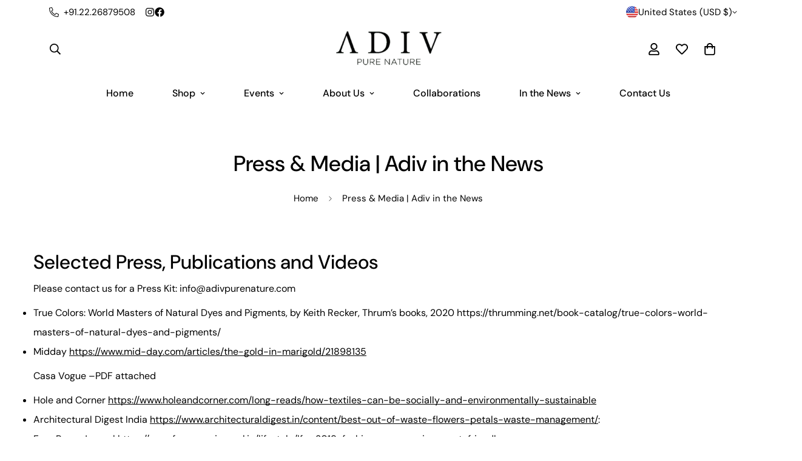

--- FILE ---
content_type: text/html; charset=utf-8
request_url: https://adivpurenature.com/pages/press-media-adiv-in-the-news
body_size: 42591
content:

<!doctype html>
<html
  class="no-js  m:overflow-hidden"
  lang="en"
  data-template="page"
  
>
  <head>
    <meta charset="utf-8">
    <meta http-equiv="X-UA-Compatible" content="IE=edge">
    <meta name="viewport" content="width=device-width, initial-scale=1, maximum-scale=1.0, user-scalable=0">
    <meta name="theme-color" content="">
    <link rel="canonical" href="https://adivpurenature.com/pages/press-media-adiv-in-the-news">
    <link rel="preconnect" href="https://fonts.shopifycdn.com" crossorigin>
    <link rel="preconnect" href="https://cdn.shopify.com" crossorigin><title>Press &amp; Media | Adiv in the News &ndash; Adiv Pure Nature</title><meta name="description" content="Selected Press, Publications and Videos Please contact us for a Press Kit: info@adivpurenature.com True Colors: World Masters of Natural Dyes and Pigments, by Keith Recker, Thrum’s books, 2020 https://thrumming.net/book-catalog/true-colors-world-masters-of-natural-dyes-and-pigments/ Midday https://www.mid-day.com/artic"><meta property="og:site_name" content="Adiv Pure Nature">
<meta property="og:url" content="https://adivpurenature.com/pages/press-media-adiv-in-the-news">
<meta property="og:title" content="Press &amp; Media | Adiv in the News">
<meta property="og:type" content="website">
<meta property="og:description" content="Selected Press, Publications and Videos Please contact us for a Press Kit: info@adivpurenature.com True Colors: World Masters of Natural Dyes and Pigments, by Keith Recker, Thrum’s books, 2020 https://thrumming.net/book-catalog/true-colors-world-masters-of-natural-dyes-and-pigments/ Midday https://www.mid-day.com/artic"><meta property="og:image" content="http://adivpurenature.com/cdn/shop/files/Adiv-at-EGG-for-Dosa_040c1e57-e260-460e-a901-2a78193e8709.png?v=1625383042">
<meta property="og:image:secure_url" content="https://adivpurenature.com/cdn/shop/files/Adiv-at-EGG-for-Dosa_040c1e57-e260-460e-a901-2a78193e8709.png?v=1625383042">
<meta property="og:image:width" content="1200">
<meta property="og:image:height" content="628"><meta name="twitter:site" content="@adivpurenature"><meta name="twitter:card" content="summary_large_image">
<meta name="twitter:title" content="Press &amp; Media | Adiv in the News">
<meta name="twitter:description" content="Selected Press, Publications and Videos Please contact us for a Press Kit: info@adivpurenature.com True Colors: World Masters of Natural Dyes and Pigments, by Keith Recker, Thrum’s books, 2020 https://thrumming.net/book-catalog/true-colors-world-masters-of-natural-dyes-and-pigments/ Midday https://www.mid-day.com/artic">


  <link rel="preload" as="font" href="//adivpurenature.com/cdn/fonts/dm_sans/dmsans_n4.ec80bd4dd7e1a334c969c265873491ae56018d72.woff2" type="font/woff2" crossorigin>
  <link rel="preload" as="font" href="//adivpurenature.com/cdn/fonts/dm_sans/dmsans_n7.97e21d81502002291ea1de8aefb79170c6946ce5.woff2" type="font/woff2" crossorigin>
  

  <link rel="preload" as="font" href="//adivpurenature.com/cdn/fonts/dm_sans/dmsans_n5.8a0f1984c77eb7186ceb87c4da2173ff65eb012e.woff2" type="font/woff2" crossorigin>
  
<style>
  @font-face {  font-family: "DM Sans";  font-weight: 500;  font-style: normal;  font-display: swap;  src: url("//adivpurenature.com/cdn/fonts/dm_sans/dmsans_n5.8a0f1984c77eb7186ceb87c4da2173ff65eb012e.woff2") format("woff2"),       url("//adivpurenature.com/cdn/fonts/dm_sans/dmsans_n5.9ad2e755a89e15b3d6c53259daad5fc9609888e6.woff") format("woff");}@font-face {  font-family: "DM Sans";  font-weight: 700;  font-style: normal;  font-display: swap;  src: url("//adivpurenature.com/cdn/fonts/dm_sans/dmsans_n7.97e21d81502002291ea1de8aefb79170c6946ce5.woff2") format("woff2"),       url("//adivpurenature.com/cdn/fonts/dm_sans/dmsans_n7.af5c214f5116410ca1d53a2090665620e78e2e1b.woff") format("woff");}@font-face {  font-family: "DM Sans";  font-weight: 400;  font-style: normal;  font-display: swap;  src: url("//adivpurenature.com/cdn/fonts/dm_sans/dmsans_n4.ec80bd4dd7e1a334c969c265873491ae56018d72.woff2") format("woff2"),       url("//adivpurenature.com/cdn/fonts/dm_sans/dmsans_n4.87bdd914d8a61247b911147ae68e754d695c58a6.woff") format("woff");}:root {  --font-stack-header: "DM Sans", sans-serif;  --font-style-header: normal;  --font-weight-header: 500;  --font-weight-header--bolder: 700;  --font-weight-header--lighter: 400;}@font-face {  font-family: "DM Sans";  font-weight: 400;  font-style: normal;  font-display: swap;  src: url("//adivpurenature.com/cdn/fonts/dm_sans/dmsans_n4.ec80bd4dd7e1a334c969c265873491ae56018d72.woff2") format("woff2"),       url("//adivpurenature.com/cdn/fonts/dm_sans/dmsans_n4.87bdd914d8a61247b911147ae68e754d695c58a6.woff") format("woff");}@font-face {  font-family: "DM Sans";  font-weight: 700;  font-style: normal;  font-display: swap;  src: url("//adivpurenature.com/cdn/fonts/dm_sans/dmsans_n7.97e21d81502002291ea1de8aefb79170c6946ce5.woff2") format("woff2"),       url("//adivpurenature.com/cdn/fonts/dm_sans/dmsans_n7.af5c214f5116410ca1d53a2090665620e78e2e1b.woff") format("woff");}@font-face {  font-family: "DM Sans";  font-weight: 700;  font-style: normal;  font-display: swap;  src: url("//adivpurenature.com/cdn/fonts/dm_sans/dmsans_n7.97e21d81502002291ea1de8aefb79170c6946ce5.woff2") format("woff2"),       url("//adivpurenature.com/cdn/fonts/dm_sans/dmsans_n7.af5c214f5116410ca1d53a2090665620e78e2e1b.woff") format("woff");}@font-face {  font-family: "DM Sans";  font-weight: 400;  font-style: italic;  font-display: swap;  src: url("//adivpurenature.com/cdn/fonts/dm_sans/dmsans_i4.b8fe05e69ee95d5a53155c346957d8cbf5081c1a.woff2") format("woff2"),       url("//adivpurenature.com/cdn/fonts/dm_sans/dmsans_i4.403fe28ee2ea63e142575c0aa47684d65f8c23a0.woff") format("woff");}@font-face {  font-family: "DM Sans";  font-weight: 700;  font-style: italic;  font-display: swap;  src: url("//adivpurenature.com/cdn/fonts/dm_sans/dmsans_i7.52b57f7d7342eb7255084623d98ab83fd96e7f9b.woff2") format("woff2"),       url("//adivpurenature.com/cdn/fonts/dm_sans/dmsans_i7.d5e14ef18a1d4a8ce78a4187580b4eb1759c2eda.woff") format("woff");}:root {  --font-weight-body--bold: 700;  --font-weight-body--bolder: 700;  --font-stack-body: "DM Sans", sans-serif;  --font-style-body: normal;  --font-weight-body: 400;}
</style>
<style>
  html {
    font-size: calc(var(--font-base-size, 16) * 1px);
    -webkit-font-smoothing: antialiased;
    height: 100%;
    scroll-behavior: smooth;
  }
  body {
    margin: 0;
    font-family: var(--font-stack-body);
    font-weight: var(--font-weight-body);
    font-style: var(--font-style-body);
    color: rgb(var(--color-foreground));
    font-size: calc(var(--font-base-size, 16) * 1px);
    line-height: calc(var(--base-line-height) * 1px);
    background-color: rgb(var(--color-background));
    position: relative;
    min-height: 100%;
  }

  body,
  html {
    overflow-x: clip;
  }

  html.prevent-scroll,
  html.prevent-scroll body {
    height: auto;
    overflow: hidden !important;
  }

  html.prevent-scroll {
    padding-right: var(--m-scrollbar-width);
  }

  h1,
  h2,
  h3,
  h4,
  h5,
  h6 {
    font-family: var(--font-stack-header);
    font-weight: var(--font-weight-header);
    font-style: var(--font-style-header);
    color: rgb(var(--color-heading));
    line-height: normal;
    letter-spacing: var(--heading-letter-spacing);
  }
  h1,
  .h1 {
    font-size: calc(((var(--font-h1-mobile)) / (var(--font-base-size))) * 1rem);
    line-height: 1.278;
  }

  h2,
  .h2 {
    font-size: calc(((var(--font-h2-mobile)) / (var(--font-base-size))) * 1rem);
    line-height: 1.267;
  }

  h3,
  .h3 {
    font-size: calc(((var(--font-h3-mobile)) / (var(--font-base-size))) * 1rem);
    line-height: 1.36;
  }

  h4,
  .h4 {
    font-size: calc(((var(--font-h4-mobile)) / (var(--font-base-size))) * 1rem);
    line-height: 1.4;
  }

  h5,
  .h5 {
    font-size: calc(((var(--font-h5-mobile)) / (var(--font-base-size))) * 1rem);
    line-height: 1.5;
  }

  h6,
  .h6 {
    font-size: calc(((var(--font-h6-mobile)) / (var(--font-base-size))) * 1rem);
    line-height: 1.5;
  }

  @media only screen and (min-width: 768px) {
    .h1,
    h1 {
      font-size: calc(((var(--font-h1-tablet)) / (var(--font-base-size))) * 1rem);
      line-height: 1.238;
    }
    .h2,
    h2 {
      font-size: calc(((var(--font-h2-tablet)) / (var(--font-base-size))) * 1rem);
      line-height: 1.235;
    }
    h3,
    .h3 {
      font-size: calc(((var(--font-h3-tablet)) / (var(--font-base-size))) * 1rem);
      line-height: 1.36;
    }
    h4,
    .h4 {
      font-size: calc(((var(--font-h4-tablet)) / (var(--font-base-size))) * 1rem);
      line-height: 1.4;
    }
  }

  @media only screen and (min-width: 1280px) {
    .h1,
    h1 {
      font-size: calc(((var(--font-h1-desktop)) / (var(--font-base-size))) * 1rem);
      line-height: 1.167;
    }
    .h2,
    h2 {
      font-size: calc(((var(--font-h2-desktop)) / (var(--font-base-size))) * 1rem);
      line-height: 1.238;
    }
    h3,
    .h3 {
      font-size: calc(((var(--font-h3-desktop)) / (var(--font-base-size))) * 1rem);
      line-height: 1.278;
    }
    h4,
    .h4 {
      font-size: calc(((var(--font-h4-desktop)) / (var(--font-base-size))) * 1rem);
      line-height: 1.333;
    }
    h5,
    .h5 {
      font-size: calc(((var(--font-h5-desktop)) / (var(--font-base-size))) * 1rem);
    }
    h6,
    .h6 {
      font-size: calc(((var(--font-h6-desktop)) / (var(--font-base-size))) * 1rem);
    }
  }
  [style*='--aspect-ratio'] {
    position: relative;
    overflow: hidden;
  }
  [style*='--aspect-ratio']:before {
    display: block;
    width: 100%;
    content: '';
    height: 0px;
  }
  [style*='--aspect-ratio'] > *:first-child {
    top: 0;
    left: 0;
    right: 0;
    position: absolute !important;
    object-fit: cover;
    width: 100%;
    height: 100%;
  }
  [style*='--aspect-ratio']:before {
    padding-top: calc(100% / (0.0001 + var(--aspect-ratio, 16/9)));
  }
  @media (max-width: 767px) {
    [style*='--aspect-ratio']:before {
      padding-top: calc(100% / (0.0001 + var(--aspect-ratio-mobile, var(--aspect-ratio, 16/9))));
    }
  }
  .swiper-wrapper {
    display: flex;
  }
  .swiper-container:not(.swiper-container-initialized) .swiper-slide {
    width: calc(100% / var(--items, 1));
    flex: 0 0 auto;
  }
  @media (max-width: 1023px) {
    .swiper-container:not(.swiper-container-initialized) .swiper-slide {
      min-width: 40vw;
      flex: 0 0 auto;
    }
  }
  @media (max-width: 767px) {
    .swiper-container:not(.swiper-container-initialized) .swiper-slide {
      min-width: 66vw;
      flex: 0 0 auto;
    }
  }
</style>
<link href="//adivpurenature.com/cdn/shop/t/7/assets/main.css?v=85085346147361022841738218562" rel="stylesheet" type="text/css" media="all" />
<style data-shopify>
:root,.m-color-default {
      --color-background: 255,255,255;
      --color-background-secondary: 245,245,245;
  		
  	  --gradient-background: #ffffff;
  		
  		--color-foreground: 2,2,2;
  		--color-foreground-secondary: 2,2,2;
      --color-heading: 2,2,2;
  		--color-button: 2,2,2;
  		--color-button-text: 255,255,255;
  		--color-outline-button: 2,2,2;
      --color-button-hover: 2, 2, 2;
      --color-button-text-hover: 255, 255, 255;
  		--color-border: 238,238,238;
  		--color-price-sale: 232,78,78;
  		--color-price-regular: 2,2,2;
  		--color-form-field: 255,255,255;
  		--color-form-field-text: 2,2,2;
  		--color-tooltip: 2,2,2;
  		--color-tooltip-text: 255,255,255;
  	}
  
.m-color-dark {
      --color-background: 99,111,125;
      --color-background-secondary: 245,245,245;
  		
  	  --gradient-background: #636f7d;
  		
  		--color-foreground: 255,255,255;
  		--color-foreground-secondary: 255,255,255;
      --color-heading: 255,255,255;
  		--color-button: 255,255,255;
  		--color-button-text: 2,2,2;
  		--color-outline-button: 255,255,255;
      --color-button-hover: 255, 255, 255;
      --color-button-text-hover: 2, 2, 2;
  		--color-border: 245,245,245;
  		--color-price-sale: 232,78,78;
  		--color-price-regular: 255,255,255;
  		--color-form-field: 255,255,255;
  		--color-form-field-text: 2,2,2;
  		--color-tooltip: 255,255,255;
  		--color-tooltip-text: 2,2,2;
  	}
  
.m-color-footer {
      --color-background: 238,238,238;
      --color-background-secondary: 238,238,238;
  		
  	  --gradient-background: #eeeeee;
  		
  		--color-foreground: 2,2,2;
  		--color-foreground-secondary: 2,2,2;
      --color-heading: 2,2,2;
  		--color-button: 2,2,2;
  		--color-button-text: 255,255,255;
  		--color-outline-button: 2,2,2;
      --color-button-hover: 2, 2, 2;
      --color-button-text-hover: 255, 255, 255;
  		--color-border: 222,222,222;
  		--color-price-sale: 232,78,78;
  		--color-price-regular: 2,2,2;
  		--color-form-field: 255,255,255;
  		--color-form-field-text: 2,2,2;
  		--color-tooltip: 2,2,2;
  		--color-tooltip-text: 255,255,255;
  	}
  
.m-color-badge-hot {
      --color-background: 154,132,200;
      --color-background-secondary: 245,245,245;
  		
  	  --gradient-background: #9a84c8;
  		
  		--color-foreground: 255,255,255;
  		--color-foreground-secondary: 255,255,255;
      --color-heading: 255,255,255;
  		--color-button: 255,255,255;
  		--color-button-text: 34,34,34;
  		--color-outline-button: 255,255,255;
      --color-button-hover: 255, 255, 255;
      --color-button-text-hover: 34, 34, 34;
  		--color-border: 222,222,222;
  		--color-price-sale: 255,255,255;
  		--color-price-regular: 255,255,255;
  		--color-form-field: 255,255,255;
  		--color-form-field-text: 0,0,0;
  		--color-tooltip: 255,255,255;
  		--color-tooltip-text: 34,34,34;
  	}
  
.m-color-badge-new {
      --color-background: 73,165,148;
      --color-background-secondary: 245,245,245;
  		
  	  --gradient-background: #49a594;
  		
  		--color-foreground: 255,255,255;
  		--color-foreground-secondary: 255,255,255;
      --color-heading: 255,255,255;
  		--color-button: 255,255,255;
  		--color-button-text: 34,34,34;
  		--color-outline-button: 255,255,255;
      --color-button-hover: 255, 255, 255;
      --color-button-text-hover: 34, 34, 34;
  		--color-border: 222,222,222;
  		--color-price-sale: 255,255,255;
  		--color-price-regular: 255,255,255;
  		--color-form-field: 255,255,255;
  		--color-form-field-text: 0,0,0;
  		--color-tooltip: 255,255,255;
  		--color-tooltip-text: 34,34,34;
  	}
  
.m-color-badge-sale {
      --color-background: 218,63,63;
      --color-background-secondary: 245,245,245;
  		
  	  --gradient-background: #da3f3f;
  		
  		--color-foreground: 255,255,255;
  		--color-foreground-secondary: 255,255,255;
      --color-heading: 255,255,255;
  		--color-button: 255,255,255;
  		--color-button-text: 34,34,34;
  		--color-outline-button: 255,255,255;
      --color-button-hover: 255, 255, 255;
      --color-button-text-hover: 34, 34, 34;
  		--color-border: 222,222,222;
  		--color-price-sale: 255,255,255;
  		--color-price-regular: 255,255,255;
  		--color-form-field: 255,255,255;
  		--color-form-field-text: 0,0,0;
  		--color-tooltip: 255,255,255;
  		--color-tooltip-text: 34,34,34;
  	}
  
.m-color-scheme-cee058e4-58e3-46aa-9af9-219dadc79066 {
      --color-background: 244,244,244;
      --color-background-secondary: 245,245,245;
  		
  	  --gradient-background: #f4f4f4;
  		
  		--color-foreground: 2,2,2;
  		--color-foreground-secondary: 102,102,102;
      --color-heading: 2,2,2;
  		--color-button: 2,2,2;
  		--color-button-text: 255,255,255;
  		--color-outline-button: 2,2,2;
      --color-button-hover: 2, 2, 2;
      --color-button-text-hover: 255, 255, 255;
  		--color-border: 238,238,238;
  		--color-price-sale: 232,78,78;
  		--color-price-regular: 2,2,2;
  		--color-form-field: 242,242,242;
  		--color-form-field-text: 2,2,2;
  		--color-tooltip: 2,2,2;
  		--color-tooltip-text: 255,255,255;
  	}
  
.m-color-scheme-09e5b5b4-774c-4b6c-8025-416ced49cc74 {
      --color-background: 242,247,247;
      --color-background-secondary: 245,245,245;
  		
  	  --gradient-background: #f2f7f7;
  		
  		--color-foreground: 2,2,2;
  		--color-foreground-secondary: 2,2,2;
      --color-heading: 2,2,2;
  		--color-button: 2,2,2;
  		--color-button-text: 255,255,255;
  		--color-outline-button: 2,2,2;
      --color-button-hover: 2, 2, 2;
      --color-button-text-hover: 255, 255, 255;
  		--color-border: 238,238,238;
  		--color-price-sale: 232,78,78;
  		--color-price-regular: 2,2,2;
  		--color-form-field: 255,255,255;
  		--color-form-field-text: 2,2,2;
  		--color-tooltip: 2,2,2;
  		--color-tooltip-text: 255,255,255;
  	}
  
.m-color-scheme-5e5b6795-69ae-4615-a896-d9ae813e5be5 {
      --color-background: 254,223,193;
      --color-background-secondary: 2,2,2;
  		
  	  --gradient-background: #fedfc1;
  		
  		--color-foreground: 2,2,2;
  		--color-foreground-secondary: 2,2,2;
      --color-heading: 2,2,2;
  		--color-button: 2,2,2;
  		--color-button-text: 255,255,255;
  		--color-outline-button: 2,2,2;
      --color-button-hover: 2, 2, 2;
      --color-button-text-hover: 255, 255, 255;
  		--color-border: 238,238,238;
  		--color-price-sale: 232,78,78;
  		--color-price-regular: 2,2,2;
  		--color-form-field: 255,255,255;
  		--color-form-field-text: 2,2,2;
  		--color-tooltip: 2,2,2;
  		--color-tooltip-text: 255,255,255;
  	}
  
.m-color-scheme-08275ed2-e747-4373-91c7-8160522d12a1 {
      --color-background: 255,255,255;
      --color-background-secondary: 245,245,245;
  		
  	  --gradient-background: #ffffff;
  		
  		--color-foreground: 99,111,125;
  		--color-foreground-secondary: 99,111,125;
      --color-heading: 99,111,125;
  		--color-button: 171,46,51;
  		--color-button-text: 255,255,255;
  		--color-outline-button: 2,2,2;
      --color-button-hover: 2, 2, 2;
      --color-button-text-hover: 255, 255, 255;
  		--color-border: 238,238,238;
  		--color-price-sale: 232,78,78;
  		--color-price-regular: 0,0,0;
  		--color-form-field: 255,255,255;
  		--color-form-field-text: 0,0,0;
  		--color-tooltip: 34,34,34;
  		--color-tooltip-text: 255,255,255;
  	}
  
.m-color-scheme-ef0069ca-ea89-429a-b0b9-92d51f7c9817 {
      --color-background: 255,255,255;
      --color-background-secondary: 245,245,245;
  		
  	  --gradient-background: #ffffff;
  		
  		--color-foreground: 2,2,2;
  		--color-foreground-secondary: 2,2,2;
      --color-heading: 2,2,2;
  		--color-button: 254,223,193;
  		--color-button-text: 2,2,2;
  		--color-outline-button: 2,2,2;
      --color-button-hover: 254, 223, 193;
      --color-button-text-hover: 2, 2, 2;
  		--color-border: 238,238,238;
  		--color-price-sale: 232,78,78;
  		--color-price-regular: 2,2,2;
  		--color-form-field: 255,255,255;
  		--color-form-field-text: 2,2,2;
  		--color-tooltip: 2,2,2;
  		--color-tooltip-text: 255,255,255;
  	}
  
  .m-color-default, .m-color-dark, .m-color-footer, .m-color-badge-hot, .m-color-badge-new, .m-color-badge-sale, .m-color-scheme-cee058e4-58e3-46aa-9af9-219dadc79066, .m-color-scheme-09e5b5b4-774c-4b6c-8025-416ced49cc74, .m-color-scheme-5e5b6795-69ae-4615-a896-d9ae813e5be5, .m-color-scheme-08275ed2-e747-4373-91c7-8160522d12a1, .m-color-scheme-ef0069ca-ea89-429a-b0b9-92d51f7c9817 {
  	color: rgb(var(--color-foreground));
  	background-color: rgb(var(--color-background));
  }:root {     /* ANIMATIONS */  	--m-duration-short: .1s;     --m-duration-default: .25s;     --m-duration-long: .5s;     --m-duration-image: .65s;     --m-duration-animate: 1s;     --m-animation-duration: 600ms;     --m-animation-fade-in-up: m-fade-in-up var(--m-animation-duration) cubic-bezier(0, 0, 0.3, 1) forwards;     --m-animation-fade-in-left: m-fade-in-left var(--m-animation-duration) cubic-bezier(0, 0, 0.3, 1) forwards;     --m-animation-fade-in-right: m-fade-in-right var(--m-animation-duration) cubic-bezier(0, 0, 0.3, 1) forwards;     --m-animation-fade-in-left-rtl: m-fade-in-left-rtl var(--m-animation-duration) cubic-bezier(0, 0, 0.3, 1) forwards;     --m-animation-fade-in-right-rtl: m-fade-in-right-rtl var(--m-animation-duration) cubic-bezier(0, 0, 0.3, 1) forwards;     --m-animation-fade-in: m-fade-in calc(var(--m-animation-duration) * 2) cubic-bezier(0, 0, 0.3, 1);     --m-animation-zoom-fade: m-zoom-fade var(--m-animation-duration) ease forwards;  	/* BODY */  	--base-line-height: 28;   /* INPUTS */   --inputs-border-width: 1px;  	--inputs-radius: 4px;  	/* BUTTON */  	--btn-letter-spacing: 0px;  	--btn-border-radius: 0px;  	--btn-border-width: 1px;  	--btn-line-height: 23px;  	  	/* COUNT BUBBLE */  	--color-cart-wishlist-count: #ffffff;  	--bg-cart-wishlist-count: #da3f3f;  	/* OVERLAY */  	--color-image-overlay: #000000;  	--opacity-image-overlay: 0.2;  	/* Notification */  	--color-success: 58,135,53;  	--color-warning: 210,134,26;    --color-error: 218, 63, 63;    --color-error-bg: #fbeaea;    --color-warning-bg: #faecd7;    --color-success-bg: #d1eccf;  	/* CUSTOM COLOR */  	--text-black: 0,0,0;  	--text-white: 255,255,255;  	--bg-black: 0,0,0;  	--bg-white: 255,255,255;  	--rounded-full: 9999px;  	--bg-card-placeholder: rgba(243,243,243,1);  	--arrow-select-box: url(//adivpurenature.com/cdn/shop/t/7/assets/ar-down.svg?v=92728264558441377851738218563);  	/* FONT SIZES */  	--font-base-size: 16;  	--font-btn-size: 16px;  	--font-btn-weight: 500;  	--font-h1-desktop: 45;  	--font-h1-tablet: 31;  	--font-h1-mobile: 27;  	--font-h2-desktop: 32;  	--font-h2-tablet: 25;  	--font-h2-mobile: 22;  	--font-h3-desktop: 28;  	--font-h3-tablet: 22;  	--font-h3-mobile: 19;  	--font-h4-desktop: 22;  	--font-h4-tablet: 17;  	--font-h4-mobile: 17;  	--font-h5-desktop: 18;  	--font-h5-mobile: 16;  	--font-h6-desktop: 16;  	--font-h6-mobile: 16;  	--heading-letter-spacing: 0px;   --arrow-down-url: url(//adivpurenature.com/cdn/shop/t/7/assets/arrow-down.svg?v=157552497485556416461738218561);   --arrow-down-white-url: url(//adivpurenature.com/cdn/shop/t/7/assets/arrow-down-white.svg?v=70535736727834135531738218563);   --product-title-line-clamp: unset;  	--spacing-sections-desktop: 0px;   --spacing-sections-laptop: 0px;   --spacing-sections-tablet: 0px;   --spacing-sections-mobile: 0px;  	/* LAYOUT */  	--container-width: 1200px;   --fluid-container-width: 1420px;   --fluid-container-offset: 65px;   /* CORNER RADIUS */   --blocks-radius: 0px;   --medium-blocks-radius: 0px;   --pcard-radius: 0px;  }
</style><link rel="stylesheet" href="//adivpurenature.com/cdn/shop/t/7/assets/cart.css?v=93698172234576396381738218562" media="print" onload="this.media='all'">
<noscript><link href="//adivpurenature.com/cdn/shop/t/7/assets/cart.css?v=93698172234576396381738218562" rel="stylesheet" type="text/css" media="all" /></noscript><link href="//adivpurenature.com/cdn/shop/t/7/assets/vendor.css?v=78734522753772538311738218561" rel="stylesheet" type="text/css" media="all" /><link rel="stylesheet" href="//adivpurenature.com/cdn/shop/t/7/assets/custom-style.css?v=68377333970908838601738218562" media="print" onload="this.media='all'">
<link rel="stylesheet" href="//adivpurenature.com/cdn/shop/t/7/assets/custom.css?v=39858022786075669131738229344" media="print" onload="this.media='all'">
<noscript><link href="//adivpurenature.com/cdn/shop/t/7/assets/custom-style.css?v=68377333970908838601738218562" rel="stylesheet" type="text/css" media="all" /></noscript>
<noscript><link href="//adivpurenature.com/cdn/shop/t/7/assets/custom.css?v=39858022786075669131738229344" rel="stylesheet" type="text/css" media="all" /></noscript><style data-shopify>.m-topbar a[href*="pinterest"],.m-topbar a[href*="twitter"], .m-topbar a[href*="snapchat"], .m-topbar a[href*="youtube"],.m-topbar a[href*="tiktok"]  {	display: none;}body .m-product-card__tag-name {  font-size: 12px;  font-weight: 500;  text-transform: capitalize;  padding: 4px 10px;  border-radius: 40px;}.m-icon-box--small {  border-top: 1px solid rgb(var(--color-border));}.m-icon-box--small .m-icon-box__heading {  line-height: 26px;  font-size: 18px;  margin-bottom: 6px;}body .m-footer--block .social-media-links {  gap: 12px;  margin: 0;  padding: 5px 0;}body .m-footer--block .social-media-links a {  color: #222;  width: 48px;  height: 48px;  padding: 0;  display: inline-flex;  align-items: center;  justify-content: center;  border-radius: 50%;  background-color: #E9E9E9;  transition: all .3s;}body .m-footer--block .social-media-links a:hover {  background-color: #222;  color: #fff;  box-shadow: 0 0 0 0.2rem #222;}
</style>


<script src="//adivpurenature.com/cdn/shop/t/7/assets/product-list.js?v=133975944838759569291738218563" defer="defer"></script>
<script src="//adivpurenature.com/cdn/shop/t/7/assets/vendor.js?v=78529491220497670401738218562" defer="defer"></script>
    <script src="//adivpurenature.com/cdn/shop/t/7/assets/theme-global.js?v=175054158906313379421738218563" defer="defer"></script><script src="//adivpurenature.com/cdn/shop/t/7/assets/animations.js?v=155369821993258477171738218562" defer="defer"></script><script>window.performance && window.performance.mark && window.performance.mark('shopify.content_for_header.start');</script><meta id="shopify-digital-wallet" name="shopify-digital-wallet" content="/52193493155/digital_wallets/dialog">
<meta name="shopify-checkout-api-token" content="c66654a32c02dfae5deb4760e3f28779">
<meta id="in-context-paypal-metadata" data-shop-id="52193493155" data-venmo-supported="false" data-environment="production" data-locale="en_US" data-paypal-v4="true" data-currency="USD">
<script async="async" src="/checkouts/internal/preloads.js?locale=en-US"></script>
<script id="shopify-features" type="application/json">{"accessToken":"c66654a32c02dfae5deb4760e3f28779","betas":["rich-media-storefront-analytics"],"domain":"adivpurenature.com","predictiveSearch":true,"shopId":52193493155,"locale":"en"}</script>
<script>var Shopify = Shopify || {};
Shopify.shop = "adivnature.myshopify.com";
Shopify.locale = "en";
Shopify.currency = {"active":"USD","rate":"1.0"};
Shopify.country = "US";
Shopify.theme = {"name":"CODE 1.0","id":143385428131,"schema_name":"Minimog - OS 2.0","schema_version":"5.5.0","theme_store_id":null,"role":"main"};
Shopify.theme.handle = "null";
Shopify.theme.style = {"id":null,"handle":null};
Shopify.cdnHost = "adivpurenature.com/cdn";
Shopify.routes = Shopify.routes || {};
Shopify.routes.root = "/";</script>
<script type="module">!function(o){(o.Shopify=o.Shopify||{}).modules=!0}(window);</script>
<script>!function(o){function n(){var o=[];function n(){o.push(Array.prototype.slice.apply(arguments))}return n.q=o,n}var t=o.Shopify=o.Shopify||{};t.loadFeatures=n(),t.autoloadFeatures=n()}(window);</script>
<script id="shop-js-analytics" type="application/json">{"pageType":"page"}</script>
<script defer="defer" async type="module" src="//adivpurenature.com/cdn/shopifycloud/shop-js/modules/v2/client.init-shop-cart-sync_WVOgQShq.en.esm.js"></script>
<script defer="defer" async type="module" src="//adivpurenature.com/cdn/shopifycloud/shop-js/modules/v2/chunk.common_C_13GLB1.esm.js"></script>
<script defer="defer" async type="module" src="//adivpurenature.com/cdn/shopifycloud/shop-js/modules/v2/chunk.modal_CLfMGd0m.esm.js"></script>
<script type="module">
  await import("//adivpurenature.com/cdn/shopifycloud/shop-js/modules/v2/client.init-shop-cart-sync_WVOgQShq.en.esm.js");
await import("//adivpurenature.com/cdn/shopifycloud/shop-js/modules/v2/chunk.common_C_13GLB1.esm.js");
await import("//adivpurenature.com/cdn/shopifycloud/shop-js/modules/v2/chunk.modal_CLfMGd0m.esm.js");

  window.Shopify.SignInWithShop?.initShopCartSync?.({"fedCMEnabled":true,"windoidEnabled":true});

</script>
<script id="__st">var __st={"a":52193493155,"offset":19800,"reqid":"13fab8a7-6a58-4541-b959-e6a229ea0654-1769691174","pageurl":"adivpurenature.com\/pages\/press-media-adiv-in-the-news","s":"pages-72960770211","u":"291a543a9ec8","p":"page","rtyp":"page","rid":72960770211};</script>
<script>window.ShopifyPaypalV4VisibilityTracking = true;</script>
<script id="captcha-bootstrap">!function(){'use strict';const t='contact',e='account',n='new_comment',o=[[t,t],['blogs',n],['comments',n],[t,'customer']],c=[[e,'customer_login'],[e,'guest_login'],[e,'recover_customer_password'],[e,'create_customer']],r=t=>t.map((([t,e])=>`form[action*='/${t}']:not([data-nocaptcha='true']) input[name='form_type'][value='${e}']`)).join(','),a=t=>()=>t?[...document.querySelectorAll(t)].map((t=>t.form)):[];function s(){const t=[...o],e=r(t);return a(e)}const i='password',u='form_key',d=['recaptcha-v3-token','g-recaptcha-response','h-captcha-response',i],f=()=>{try{return window.sessionStorage}catch{return}},m='__shopify_v',_=t=>t.elements[u];function p(t,e,n=!1){try{const o=window.sessionStorage,c=JSON.parse(o.getItem(e)),{data:r}=function(t){const{data:e,action:n}=t;return t[m]||n?{data:e,action:n}:{data:t,action:n}}(c);for(const[e,n]of Object.entries(r))t.elements[e]&&(t.elements[e].value=n);n&&o.removeItem(e)}catch(o){console.error('form repopulation failed',{error:o})}}const l='form_type',E='cptcha';function T(t){t.dataset[E]=!0}const w=window,h=w.document,L='Shopify',v='ce_forms',y='captcha';let A=!1;((t,e)=>{const n=(g='f06e6c50-85a8-45c8-87d0-21a2b65856fe',I='https://cdn.shopify.com/shopifycloud/storefront-forms-hcaptcha/ce_storefront_forms_captcha_hcaptcha.v1.5.2.iife.js',D={infoText:'Protected by hCaptcha',privacyText:'Privacy',termsText:'Terms'},(t,e,n)=>{const o=w[L][v],c=o.bindForm;if(c)return c(t,g,e,D).then(n);var r;o.q.push([[t,g,e,D],n]),r=I,A||(h.body.append(Object.assign(h.createElement('script'),{id:'captcha-provider',async:!0,src:r})),A=!0)});var g,I,D;w[L]=w[L]||{},w[L][v]=w[L][v]||{},w[L][v].q=[],w[L][y]=w[L][y]||{},w[L][y].protect=function(t,e){n(t,void 0,e),T(t)},Object.freeze(w[L][y]),function(t,e,n,w,h,L){const[v,y,A,g]=function(t,e,n){const i=e?o:[],u=t?c:[],d=[...i,...u],f=r(d),m=r(i),_=r(d.filter((([t,e])=>n.includes(e))));return[a(f),a(m),a(_),s()]}(w,h,L),I=t=>{const e=t.target;return e instanceof HTMLFormElement?e:e&&e.form},D=t=>v().includes(t);t.addEventListener('submit',(t=>{const e=I(t);if(!e)return;const n=D(e)&&!e.dataset.hcaptchaBound&&!e.dataset.recaptchaBound,o=_(e),c=g().includes(e)&&(!o||!o.value);(n||c)&&t.preventDefault(),c&&!n&&(function(t){try{if(!f())return;!function(t){const e=f();if(!e)return;const n=_(t);if(!n)return;const o=n.value;o&&e.removeItem(o)}(t);const e=Array.from(Array(32),(()=>Math.random().toString(36)[2])).join('');!function(t,e){_(t)||t.append(Object.assign(document.createElement('input'),{type:'hidden',name:u})),t.elements[u].value=e}(t,e),function(t,e){const n=f();if(!n)return;const o=[...t.querySelectorAll(`input[type='${i}']`)].map((({name:t})=>t)),c=[...d,...o],r={};for(const[a,s]of new FormData(t).entries())c.includes(a)||(r[a]=s);n.setItem(e,JSON.stringify({[m]:1,action:t.action,data:r}))}(t,e)}catch(e){console.error('failed to persist form',e)}}(e),e.submit())}));const S=(t,e)=>{t&&!t.dataset[E]&&(n(t,e.some((e=>e===t))),T(t))};for(const o of['focusin','change'])t.addEventListener(o,(t=>{const e=I(t);D(e)&&S(e,y())}));const B=e.get('form_key'),M=e.get(l),P=B&&M;t.addEventListener('DOMContentLoaded',(()=>{const t=y();if(P)for(const e of t)e.elements[l].value===M&&p(e,B);[...new Set([...A(),...v().filter((t=>'true'===t.dataset.shopifyCaptcha))])].forEach((e=>S(e,t)))}))}(h,new URLSearchParams(w.location.search),n,t,e,['guest_login'])})(!0,!0)}();</script>
<script integrity="sha256-4kQ18oKyAcykRKYeNunJcIwy7WH5gtpwJnB7kiuLZ1E=" data-source-attribution="shopify.loadfeatures" defer="defer" src="//adivpurenature.com/cdn/shopifycloud/storefront/assets/storefront/load_feature-a0a9edcb.js" crossorigin="anonymous"></script>
<script data-source-attribution="shopify.dynamic_checkout.dynamic.init">var Shopify=Shopify||{};Shopify.PaymentButton=Shopify.PaymentButton||{isStorefrontPortableWallets:!0,init:function(){window.Shopify.PaymentButton.init=function(){};var t=document.createElement("script");t.src="https://adivpurenature.com/cdn/shopifycloud/portable-wallets/latest/portable-wallets.en.js",t.type="module",document.head.appendChild(t)}};
</script>
<script data-source-attribution="shopify.dynamic_checkout.buyer_consent">
  function portableWalletsHideBuyerConsent(e){var t=document.getElementById("shopify-buyer-consent"),n=document.getElementById("shopify-subscription-policy-button");t&&n&&(t.classList.add("hidden"),t.setAttribute("aria-hidden","true"),n.removeEventListener("click",e))}function portableWalletsShowBuyerConsent(e){var t=document.getElementById("shopify-buyer-consent"),n=document.getElementById("shopify-subscription-policy-button");t&&n&&(t.classList.remove("hidden"),t.removeAttribute("aria-hidden"),n.addEventListener("click",e))}window.Shopify?.PaymentButton&&(window.Shopify.PaymentButton.hideBuyerConsent=portableWalletsHideBuyerConsent,window.Shopify.PaymentButton.showBuyerConsent=portableWalletsShowBuyerConsent);
</script>
<script data-source-attribution="shopify.dynamic_checkout.cart.bootstrap">document.addEventListener("DOMContentLoaded",(function(){function t(){return document.querySelector("shopify-accelerated-checkout-cart, shopify-accelerated-checkout")}if(t())Shopify.PaymentButton.init();else{new MutationObserver((function(e,n){t()&&(Shopify.PaymentButton.init(),n.disconnect())})).observe(document.body,{childList:!0,subtree:!0})}}));
</script>
<link id="shopify-accelerated-checkout-styles" rel="stylesheet" media="screen" href="https://adivpurenature.com/cdn/shopifycloud/portable-wallets/latest/accelerated-checkout-backwards-compat.css" crossorigin="anonymous">
<style id="shopify-accelerated-checkout-cart">
        #shopify-buyer-consent {
  margin-top: 1em;
  display: inline-block;
  width: 100%;
}

#shopify-buyer-consent.hidden {
  display: none;
}

#shopify-subscription-policy-button {
  background: none;
  border: none;
  padding: 0;
  text-decoration: underline;
  font-size: inherit;
  cursor: pointer;
}

#shopify-subscription-policy-button::before {
  box-shadow: none;
}

      </style>

<script>window.performance && window.performance.mark && window.performance.mark('shopify.content_for_header.end');</script>

    <script>
      document.documentElement.className = document.documentElement.className.replace('no-js', 'js');
      if (Shopify.designMode) {
        document.documentElement.classList.add('shopify-design-mode');
      }
    </script>
    <script>window.MinimogTheme = {};window.MinimogLibs = {};window.MinimogStrings = {  addToCart: "Add to cart",  soldOut: "Sold Out",  unavailable: "Unavailable",  inStock: "In Stock",  lowStock: 'Low stock',  inventoryQuantityHtml: '<span class="m-product-inventory__quantity">{{ quantity }}</span> In stock',  inventoryLowQuantityHtml: 'Only <span class="m-product-inventory__quantity">{{ quantity }}</span> left',  checkout: "Check out",  viewCart: "View Cart",  cartRemove: "Remove",  zipcodeValidate: "Zip code can\u0026#39;t be blank",  noShippingRate: "There are no shipping rates for your address.",  shippingRatesResult: "We found {{count}} shipping rate(s) for your address",  recommendTitle: "Recommendation for you",  shipping: "Shipping",  add: "Add",  itemAdded: "Product added to cart successfully",  requiredField: "Please fill all the required fields(*) before Add To Cart!",  hours: "hours",  mins: "mins",  outOfStock: "Out of stock",  sold: "Sold",  available: "Available",  preorder: "Pre-order",  sold_out_items_message: "The product is already sold out.",  unitPrice: "Unit price",  unitPriceSeparator: "per",  cartError: "There was an error while updating your cart. Please try again.",  quantityError: "Not enough items available. Only {{ quantity }} left.' }}",  selectVariant: "Please select a variant before adding the product to your cart.",  valideDateTimeDelivery: "Please choose the current or future time."};window.MinimogThemeStyles = {  product: "https://adivpurenature.com/cdn/shop/t/7/assets/product.css?v=175796643987776283371738218562",  productInventory: "https://adivpurenature.com/cdn/shop/t/7/assets/component-product-inventory.css?v=111082497872923960041738218563"};window.MinimogThemeScripts = {  productModel: "https://adivpurenature.com/cdn/shop/t/7/assets/product-model.js?v=74883181231862109891738218562",  productMedia: "https://adivpurenature.com/cdn/shop/t/7/assets/product-media.js?v=93062131741458010781738218561",  variantsPicker: "https://adivpurenature.com/cdn/shop/t/7/assets/variant-picker.js?v=17515462640958628441738218562",  instagram: "https://adivpurenature.com/cdn/shop/t/7/assets/instagram.js?v=132192723937505643871738218563",  productInventory: "https://adivpurenature.com/cdn/shop/t/7/assets/product-inventory.js?v=56130558051591069411738218562"};window.MinimogSettings = {  design_mode: false,  requestPath: "\/pages\/press-media-adiv-in-the-news",  template: "page",  templateName: "page",currency_code: "USD",  money_format: "${{amount}}",  base_url: window.location.origin + Shopify.routes.root,  money_with_currency_format: "${{amount}} USD","filter_color1.png":"\/\/adivpurenature.com\/cdn\/shop\/t\/7\/assets\/filter_color1.png?v=36376159851939674761739107929","filter_color1":"marigold-temple-blessings","filter_color2.png":"\/\/adivpurenature.com\/cdn\/shop\/t\/7\/assets\/filter_color2.png?v=2832221793762117161739107929","filter_color2":"indigo-marigold","filter_color3.png":"\/\/adivpurenature.com\/cdn\/shop\/t\/7\/assets\/filter_color3.png?v=180962903877935304171739108083","filter_color3":"Rose Temple Blessings","filter_color4.png":"\/\/adivpurenature.com\/cdn\/shop\/t\/7\/assets\/filter_color4.png?v=36376159851939674761739108084","filter_color4":"Marigold Temple Blessings","filter_color5.png":"\/\/adivpurenature.com\/cdn\/shop\/t\/7\/assets\/filter_color5.png?v=82396628692666482431739108234","filter_color5":"Marigold Pomegranate","filter_color6.png":"\/\/adivpurenature.com\/cdn\/shop\/t\/7\/assets\/filter_color6.png?v=122557737968017521081739108235","filter_color6":"Harda","filter_color7.png":"\/\/adivpurenature.com\/cdn\/shop\/t\/7\/assets\/filter_color7.png?v=7809829802915763841739108328","filter_color7":"Madder Shibori","filter_color8.png":"\/\/adivpurenature.com\/cdn\/shop\/t\/7\/assets\/filter_color8.png?v=7809829802915763841739108431","filter_color8":"Madder Shibori","filter_color9.png":"\/\/adivpurenature.com\/cdn\/shop\/t\/7\/assets\/filter_color9.png?v=63799706078905670401739108431","filter_color9":"Pomegranate Shibori","filter_color10.png":"\/\/adivpurenature.com\/cdn\/shop\/t\/7\/assets\/filter_color10.png?v=180474771279823252601739108460","filter_color10":"Coconut Temple Blessings","filter_color11.png":"\/\/adivpurenature.com\/cdn\/shop\/t\/7\/assets\/filter_color11.png?v=2832221793762117161739108461","filter_color11":"Indigo Marigold","filter_color12.png":"\/\/adivpurenature.com\/cdn\/shop\/t\/7\/assets\/filter_color12.png?v=47037685830762870611739108780","filter_color12":"Madder Pomegranate","filter_color13.png":"\/\/adivpurenature.com\/cdn\/shop\/t\/7\/assets\/filter_color13.png?v=8814026930601567421739108781","filter_color13":"Onion Shibori","filter_color14.png":"\/\/adivpurenature.com\/cdn\/shop\/t\/7\/assets\/filter_color14.png?v=4670674183515407191739108781","filter_color14":"Indigo Shibori","filter_color15.png":"\/\/adivpurenature.com\/cdn\/shop\/t\/7\/assets\/filter_color15.png?v=153775313994751500631739108947","filter_color15":"Madder Marigold","filter_color16.png":"\/\/adivpurenature.com\/cdn\/shop\/t\/7\/assets\/filter_color16.png?v=183430863486487074751739108947","filter_color16":"Rose Pomegranate","filter_color17.png":"\/\/adivpurenature.com\/cdn\/shop\/t\/7\/assets\/filter_color17.png?v=158083534062622999531739108947","filter_color17":"Indigo Onion","filter_color18.png":"\/\/adivpurenature.com\/cdn\/shop\/t\/7\/assets\/filter_color18.png?v=168121402271943904251739109524","filter_color18":"Onion Ecoprint","filter_color19.png":"\/\/adivpurenature.com\/cdn\/shop\/t\/7\/assets\/filter_color19.png?v=8050898538730749761739109525","filter_color19":"Lac Shibori",theme: {    id: 143385428131,    name: "CODE 1.0",    role: "main",    version: "5.5.0",    online_store_version: "2.0",    preview_url: "https://adivpurenature.com?preview_theme_id=143385428131",  },  shop_domain: "https:\/\/adivpurenature.com",  shop_locale: {    published: [{"shop_locale":{"locale":"en","enabled":true,"primary":true,"published":true}}],    current: "en",    primary: "en",  },  routes: {    root: "\/",    cart: "\/cart",    product_recommendations_url: "\/recommendations\/products",    cart_add_url: '/cart/add',    cart_change_url: '/cart/change',    cart_update_url: '/cart/update',    predictive_search_url: '/search/suggest',    search_url: '/search'  },  hide_unavailable_product_options: true,  pcard_image_ratio: "3\/4",  cookie_consent_allow: "Allow cookies",  cookie_consent_message: "This website uses cookies to ensure you get the best experience on our website.",  cookie_consent_placement: "bottom",  cookie_consent_learnmore_link: "https:\/\/www.cookiesandyou.com\/",  cookie_consent_learnmore: "Learn more",  cookie_consent_theme: "black",  cookie_consent_decline: "Decline",  show_cookie_consent: true,  product_colors: "red: #FF6961,\nyellow: #FDDA76,\nblack: #000000,\nblack band: #000000,\nblue: #8DB4D2,\ngreen: #C1E1C1,\npurple: #B19CD9,\nsilver: #EEEEEF,\nwhite: #FFFFFF,\nbrown: #836953,\nlight brown: #B5651D,\ndark turquoise: #23cddc,\norange: #FFB347,\ntan: #E9D1BF,\nviolet: #B490B0,\npink: #FFD1DC,\ngrey: #E0E0E0,\nsky: #96BDC6,\npale leaf: #CCD4BF,\nlight blue: #b1c5d4,\ndark grey: #aca69f,\nbeige: #EBE6DB,\nbeige band: #EED9C4,\ndark blue: #063e66,\ncream: #F1F2E2,\nlight pink: #FBCFCD,\nmint: #bedce3,\ndark gray: #3A3B3C,\nrosy brown: #c4a287,\nlight grey:#D3D3D3,\ncopper: #B87333,\nrose gold: #ECC5C0,\nnight blue: #151B54,\ncoral: #FF7F50,\nlight purple: #C6AEC7,\nivy green: #5b7763,\nsand: #f2d2a9,\npale grey: #878785,\nlead: #6c6b6c,\nheathered cashew: #bdb59f,\ncoca: #c7babd,\nheathered oat: #d3c1aa,\njean blue: #515d6d,\npelican: #e1d6c5,\ntoasted coconut: #9c7b58,\nnavy: #484d5b,\nheathered blue: #3c3c3c,\nheathered green: #534d36,\nheathered grey: #555c62,\nkalamata: #808487,\nslate grey: #484d5b,\ncharcoal: #8b8b8b,\nheathered charcoal: #8b8b8b",  use_ajax_atc: true,  discount_code_enable: true,  enable_cart_drawer: true,  pcard_show_lowest_prices: false,  date_now: "2026\/01\/29 18:22:00+0530 (IST)",  foxKitBaseUrl: "foxkit.app"};function __setSwatchesOptions() {
    try {
      MinimogSettings._colorSwatches = []
      MinimogSettings._imageSwatches = []

      MinimogSettings.product_colors
        .split(',').filter(Boolean)
        .forEach(colorSwatch => {
          const [key, value] = colorSwatch.split(':')
          MinimogSettings._colorSwatches.push({
            key: key.trim().toLowerCase(),
            value: value && value.trim() || ''
          })
        })

      Object.keys(MinimogSettings).forEach(key => {
        if (key.includes('filter_color') && !key.includes('.png')) {
          if (MinimogSettings[`${key}.png`]) {
            MinimogSettings._imageSwatches.push({
              key: MinimogSettings[key].toLowerCase(),
              value: MinimogSettings[`${key}.png`]
            })
          }
        }
      })
    } catch (e) {
      console.error('Failed to convert color/image swatch structure!', e)
    }
  }

  __setSwatchesOptions();
</script>

    
  <link href="https://monorail-edge.shopifysvc.com" rel="dns-prefetch">
<script>(function(){if ("sendBeacon" in navigator && "performance" in window) {try {var session_token_from_headers = performance.getEntriesByType('navigation')[0].serverTiming.find(x => x.name == '_s').description;} catch {var session_token_from_headers = undefined;}var session_cookie_matches = document.cookie.match(/_shopify_s=([^;]*)/);var session_token_from_cookie = session_cookie_matches && session_cookie_matches.length === 2 ? session_cookie_matches[1] : "";var session_token = session_token_from_headers || session_token_from_cookie || "";function handle_abandonment_event(e) {var entries = performance.getEntries().filter(function(entry) {return /monorail-edge.shopifysvc.com/.test(entry.name);});if (!window.abandonment_tracked && entries.length === 0) {window.abandonment_tracked = true;var currentMs = Date.now();var navigation_start = performance.timing.navigationStart;var payload = {shop_id: 52193493155,url: window.location.href,navigation_start,duration: currentMs - navigation_start,session_token,page_type: "page"};window.navigator.sendBeacon("https://monorail-edge.shopifysvc.com/v1/produce", JSON.stringify({schema_id: "online_store_buyer_site_abandonment/1.1",payload: payload,metadata: {event_created_at_ms: currentMs,event_sent_at_ms: currentMs}}));}}window.addEventListener('pagehide', handle_abandonment_event);}}());</script>
<script id="web-pixels-manager-setup">(function e(e,d,r,n,o){if(void 0===o&&(o={}),!Boolean(null===(a=null===(i=window.Shopify)||void 0===i?void 0:i.analytics)||void 0===a?void 0:a.replayQueue)){var i,a;window.Shopify=window.Shopify||{};var t=window.Shopify;t.analytics=t.analytics||{};var s=t.analytics;s.replayQueue=[],s.publish=function(e,d,r){return s.replayQueue.push([e,d,r]),!0};try{self.performance.mark("wpm:start")}catch(e){}var l=function(){var e={modern:/Edge?\/(1{2}[4-9]|1[2-9]\d|[2-9]\d{2}|\d{4,})\.\d+(\.\d+|)|Firefox\/(1{2}[4-9]|1[2-9]\d|[2-9]\d{2}|\d{4,})\.\d+(\.\d+|)|Chrom(ium|e)\/(9{2}|\d{3,})\.\d+(\.\d+|)|(Maci|X1{2}).+ Version\/(15\.\d+|(1[6-9]|[2-9]\d|\d{3,})\.\d+)([,.]\d+|)( \(\w+\)|)( Mobile\/\w+|) Safari\/|Chrome.+OPR\/(9{2}|\d{3,})\.\d+\.\d+|(CPU[ +]OS|iPhone[ +]OS|CPU[ +]iPhone|CPU IPhone OS|CPU iPad OS)[ +]+(15[._]\d+|(1[6-9]|[2-9]\d|\d{3,})[._]\d+)([._]\d+|)|Android:?[ /-](13[3-9]|1[4-9]\d|[2-9]\d{2}|\d{4,})(\.\d+|)(\.\d+|)|Android.+Firefox\/(13[5-9]|1[4-9]\d|[2-9]\d{2}|\d{4,})\.\d+(\.\d+|)|Android.+Chrom(ium|e)\/(13[3-9]|1[4-9]\d|[2-9]\d{2}|\d{4,})\.\d+(\.\d+|)|SamsungBrowser\/([2-9]\d|\d{3,})\.\d+/,legacy:/Edge?\/(1[6-9]|[2-9]\d|\d{3,})\.\d+(\.\d+|)|Firefox\/(5[4-9]|[6-9]\d|\d{3,})\.\d+(\.\d+|)|Chrom(ium|e)\/(5[1-9]|[6-9]\d|\d{3,})\.\d+(\.\d+|)([\d.]+$|.*Safari\/(?![\d.]+ Edge\/[\d.]+$))|(Maci|X1{2}).+ Version\/(10\.\d+|(1[1-9]|[2-9]\d|\d{3,})\.\d+)([,.]\d+|)( \(\w+\)|)( Mobile\/\w+|) Safari\/|Chrome.+OPR\/(3[89]|[4-9]\d|\d{3,})\.\d+\.\d+|(CPU[ +]OS|iPhone[ +]OS|CPU[ +]iPhone|CPU IPhone OS|CPU iPad OS)[ +]+(10[._]\d+|(1[1-9]|[2-9]\d|\d{3,})[._]\d+)([._]\d+|)|Android:?[ /-](13[3-9]|1[4-9]\d|[2-9]\d{2}|\d{4,})(\.\d+|)(\.\d+|)|Mobile Safari.+OPR\/([89]\d|\d{3,})\.\d+\.\d+|Android.+Firefox\/(13[5-9]|1[4-9]\d|[2-9]\d{2}|\d{4,})\.\d+(\.\d+|)|Android.+Chrom(ium|e)\/(13[3-9]|1[4-9]\d|[2-9]\d{2}|\d{4,})\.\d+(\.\d+|)|Android.+(UC? ?Browser|UCWEB|U3)[ /]?(15\.([5-9]|\d{2,})|(1[6-9]|[2-9]\d|\d{3,})\.\d+)\.\d+|SamsungBrowser\/(5\.\d+|([6-9]|\d{2,})\.\d+)|Android.+MQ{2}Browser\/(14(\.(9|\d{2,})|)|(1[5-9]|[2-9]\d|\d{3,})(\.\d+|))(\.\d+|)|K[Aa][Ii]OS\/(3\.\d+|([4-9]|\d{2,})\.\d+)(\.\d+|)/},d=e.modern,r=e.legacy,n=navigator.userAgent;return n.match(d)?"modern":n.match(r)?"legacy":"unknown"}(),u="modern"===l?"modern":"legacy",c=(null!=n?n:{modern:"",legacy:""})[u],f=function(e){return[e.baseUrl,"/wpm","/b",e.hashVersion,"modern"===e.buildTarget?"m":"l",".js"].join("")}({baseUrl:d,hashVersion:r,buildTarget:u}),m=function(e){var d=e.version,r=e.bundleTarget,n=e.surface,o=e.pageUrl,i=e.monorailEndpoint;return{emit:function(e){var a=e.status,t=e.errorMsg,s=(new Date).getTime(),l=JSON.stringify({metadata:{event_sent_at_ms:s},events:[{schema_id:"web_pixels_manager_load/3.1",payload:{version:d,bundle_target:r,page_url:o,status:a,surface:n,error_msg:t},metadata:{event_created_at_ms:s}}]});if(!i)return console&&console.warn&&console.warn("[Web Pixels Manager] No Monorail endpoint provided, skipping logging."),!1;try{return self.navigator.sendBeacon.bind(self.navigator)(i,l)}catch(e){}var u=new XMLHttpRequest;try{return u.open("POST",i,!0),u.setRequestHeader("Content-Type","text/plain"),u.send(l),!0}catch(e){return console&&console.warn&&console.warn("[Web Pixels Manager] Got an unhandled error while logging to Monorail."),!1}}}}({version:r,bundleTarget:l,surface:e.surface,pageUrl:self.location.href,monorailEndpoint:e.monorailEndpoint});try{o.browserTarget=l,function(e){var d=e.src,r=e.async,n=void 0===r||r,o=e.onload,i=e.onerror,a=e.sri,t=e.scriptDataAttributes,s=void 0===t?{}:t,l=document.createElement("script"),u=document.querySelector("head"),c=document.querySelector("body");if(l.async=n,l.src=d,a&&(l.integrity=a,l.crossOrigin="anonymous"),s)for(var f in s)if(Object.prototype.hasOwnProperty.call(s,f))try{l.dataset[f]=s[f]}catch(e){}if(o&&l.addEventListener("load",o),i&&l.addEventListener("error",i),u)u.appendChild(l);else{if(!c)throw new Error("Did not find a head or body element to append the script");c.appendChild(l)}}({src:f,async:!0,onload:function(){if(!function(){var e,d;return Boolean(null===(d=null===(e=window.Shopify)||void 0===e?void 0:e.analytics)||void 0===d?void 0:d.initialized)}()){var d=window.webPixelsManager.init(e)||void 0;if(d){var r=window.Shopify.analytics;r.replayQueue.forEach((function(e){var r=e[0],n=e[1],o=e[2];d.publishCustomEvent(r,n,o)})),r.replayQueue=[],r.publish=d.publishCustomEvent,r.visitor=d.visitor,r.initialized=!0}}},onerror:function(){return m.emit({status:"failed",errorMsg:"".concat(f," has failed to load")})},sri:function(e){var d=/^sha384-[A-Za-z0-9+/=]+$/;return"string"==typeof e&&d.test(e)}(c)?c:"",scriptDataAttributes:o}),m.emit({status:"loading"})}catch(e){m.emit({status:"failed",errorMsg:(null==e?void 0:e.message)||"Unknown error"})}}})({shopId: 52193493155,storefrontBaseUrl: "https://adivpurenature.com",extensionsBaseUrl: "https://extensions.shopifycdn.com/cdn/shopifycloud/web-pixels-manager",monorailEndpoint: "https://monorail-edge.shopifysvc.com/unstable/produce_batch",surface: "storefront-renderer",enabledBetaFlags: ["2dca8a86"],webPixelsConfigList: [{"id":"shopify-app-pixel","configuration":"{}","eventPayloadVersion":"v1","runtimeContext":"STRICT","scriptVersion":"0450","apiClientId":"shopify-pixel","type":"APP","privacyPurposes":["ANALYTICS","MARKETING"]},{"id":"shopify-custom-pixel","eventPayloadVersion":"v1","runtimeContext":"LAX","scriptVersion":"0450","apiClientId":"shopify-pixel","type":"CUSTOM","privacyPurposes":["ANALYTICS","MARKETING"]}],isMerchantRequest: false,initData: {"shop":{"name":"Adiv Pure Nature","paymentSettings":{"currencyCode":"USD"},"myshopifyDomain":"adivnature.myshopify.com","countryCode":"IN","storefrontUrl":"https:\/\/adivpurenature.com"},"customer":null,"cart":null,"checkout":null,"productVariants":[],"purchasingCompany":null},},"https://adivpurenature.com/cdn","1d2a099fw23dfb22ep557258f5m7a2edbae",{"modern":"","legacy":""},{"shopId":"52193493155","storefrontBaseUrl":"https:\/\/adivpurenature.com","extensionBaseUrl":"https:\/\/extensions.shopifycdn.com\/cdn\/shopifycloud\/web-pixels-manager","surface":"storefront-renderer","enabledBetaFlags":"[\"2dca8a86\"]","isMerchantRequest":"false","hashVersion":"1d2a099fw23dfb22ep557258f5m7a2edbae","publish":"custom","events":"[[\"page_viewed\",{}]]"});</script><script>
  window.ShopifyAnalytics = window.ShopifyAnalytics || {};
  window.ShopifyAnalytics.meta = window.ShopifyAnalytics.meta || {};
  window.ShopifyAnalytics.meta.currency = 'USD';
  var meta = {"page":{"pageType":"page","resourceType":"page","resourceId":72960770211,"requestId":"13fab8a7-6a58-4541-b959-e6a229ea0654-1769691174"}};
  for (var attr in meta) {
    window.ShopifyAnalytics.meta[attr] = meta[attr];
  }
</script>
<script class="analytics">
  (function () {
    var customDocumentWrite = function(content) {
      var jquery = null;

      if (window.jQuery) {
        jquery = window.jQuery;
      } else if (window.Checkout && window.Checkout.$) {
        jquery = window.Checkout.$;
      }

      if (jquery) {
        jquery('body').append(content);
      }
    };

    var hasLoggedConversion = function(token) {
      if (token) {
        return document.cookie.indexOf('loggedConversion=' + token) !== -1;
      }
      return false;
    }

    var setCookieIfConversion = function(token) {
      if (token) {
        var twoMonthsFromNow = new Date(Date.now());
        twoMonthsFromNow.setMonth(twoMonthsFromNow.getMonth() + 2);

        document.cookie = 'loggedConversion=' + token + '; expires=' + twoMonthsFromNow;
      }
    }

    var trekkie = window.ShopifyAnalytics.lib = window.trekkie = window.trekkie || [];
    if (trekkie.integrations) {
      return;
    }
    trekkie.methods = [
      'identify',
      'page',
      'ready',
      'track',
      'trackForm',
      'trackLink'
    ];
    trekkie.factory = function(method) {
      return function() {
        var args = Array.prototype.slice.call(arguments);
        args.unshift(method);
        trekkie.push(args);
        return trekkie;
      };
    };
    for (var i = 0; i < trekkie.methods.length; i++) {
      var key = trekkie.methods[i];
      trekkie[key] = trekkie.factory(key);
    }
    trekkie.load = function(config) {
      trekkie.config = config || {};
      trekkie.config.initialDocumentCookie = document.cookie;
      var first = document.getElementsByTagName('script')[0];
      var script = document.createElement('script');
      script.type = 'text/javascript';
      script.onerror = function(e) {
        var scriptFallback = document.createElement('script');
        scriptFallback.type = 'text/javascript';
        scriptFallback.onerror = function(error) {
                var Monorail = {
      produce: function produce(monorailDomain, schemaId, payload) {
        var currentMs = new Date().getTime();
        var event = {
          schema_id: schemaId,
          payload: payload,
          metadata: {
            event_created_at_ms: currentMs,
            event_sent_at_ms: currentMs
          }
        };
        return Monorail.sendRequest("https://" + monorailDomain + "/v1/produce", JSON.stringify(event));
      },
      sendRequest: function sendRequest(endpointUrl, payload) {
        // Try the sendBeacon API
        if (window && window.navigator && typeof window.navigator.sendBeacon === 'function' && typeof window.Blob === 'function' && !Monorail.isIos12()) {
          var blobData = new window.Blob([payload], {
            type: 'text/plain'
          });

          if (window.navigator.sendBeacon(endpointUrl, blobData)) {
            return true;
          } // sendBeacon was not successful

        } // XHR beacon

        var xhr = new XMLHttpRequest();

        try {
          xhr.open('POST', endpointUrl);
          xhr.setRequestHeader('Content-Type', 'text/plain');
          xhr.send(payload);
        } catch (e) {
          console.log(e);
        }

        return false;
      },
      isIos12: function isIos12() {
        return window.navigator.userAgent.lastIndexOf('iPhone; CPU iPhone OS 12_') !== -1 || window.navigator.userAgent.lastIndexOf('iPad; CPU OS 12_') !== -1;
      }
    };
    Monorail.produce('monorail-edge.shopifysvc.com',
      'trekkie_storefront_load_errors/1.1',
      {shop_id: 52193493155,
      theme_id: 143385428131,
      app_name: "storefront",
      context_url: window.location.href,
      source_url: "//adivpurenature.com/cdn/s/trekkie.storefront.a804e9514e4efded663580eddd6991fcc12b5451.min.js"});

        };
        scriptFallback.async = true;
        scriptFallback.src = '//adivpurenature.com/cdn/s/trekkie.storefront.a804e9514e4efded663580eddd6991fcc12b5451.min.js';
        first.parentNode.insertBefore(scriptFallback, first);
      };
      script.async = true;
      script.src = '//adivpurenature.com/cdn/s/trekkie.storefront.a804e9514e4efded663580eddd6991fcc12b5451.min.js';
      first.parentNode.insertBefore(script, first);
    };
    trekkie.load(
      {"Trekkie":{"appName":"storefront","development":false,"defaultAttributes":{"shopId":52193493155,"isMerchantRequest":null,"themeId":143385428131,"themeCityHash":"11854671913018485406","contentLanguage":"en","currency":"USD","eventMetadataId":"ee97becb-8784-42cd-b3aa-617d27aa5a88"},"isServerSideCookieWritingEnabled":true,"monorailRegion":"shop_domain","enabledBetaFlags":["65f19447","b5387b81"]},"Session Attribution":{},"S2S":{"facebookCapiEnabled":false,"source":"trekkie-storefront-renderer","apiClientId":580111}}
    );

    var loaded = false;
    trekkie.ready(function() {
      if (loaded) return;
      loaded = true;

      window.ShopifyAnalytics.lib = window.trekkie;

      var originalDocumentWrite = document.write;
      document.write = customDocumentWrite;
      try { window.ShopifyAnalytics.merchantGoogleAnalytics.call(this); } catch(error) {};
      document.write = originalDocumentWrite;

      window.ShopifyAnalytics.lib.page(null,{"pageType":"page","resourceType":"page","resourceId":72960770211,"requestId":"13fab8a7-6a58-4541-b959-e6a229ea0654-1769691174","shopifyEmitted":true});

      var match = window.location.pathname.match(/checkouts\/(.+)\/(thank_you|post_purchase)/)
      var token = match? match[1]: undefined;
      if (!hasLoggedConversion(token)) {
        setCookieIfConversion(token);
        
      }
    });


        var eventsListenerScript = document.createElement('script');
        eventsListenerScript.async = true;
        eventsListenerScript.src = "//adivpurenature.com/cdn/shopifycloud/storefront/assets/shop_events_listener-3da45d37.js";
        document.getElementsByTagName('head')[0].appendChild(eventsListenerScript);

})();</script>
<script
  defer
  src="https://adivpurenature.com/cdn/shopifycloud/perf-kit/shopify-perf-kit-3.1.0.min.js"
  data-application="storefront-renderer"
  data-shop-id="52193493155"
  data-render-region="gcp-us-east1"
  data-page-type="page"
  data-theme-instance-id="143385428131"
  data-theme-name="Minimog - OS 2.0"
  data-theme-version="5.5.0"
  data-monorail-region="shop_domain"
  data-resource-timing-sampling-rate="10"
  data-shs="true"
  data-shs-beacon="true"
  data-shs-export-with-fetch="true"
  data-shs-logs-sample-rate="1"
  data-shs-beacon-endpoint="https://adivpurenature.com/api/collect"
></script>
</head>

  <body
    id="m-theme"
    class="template-page  m-gradient m-color-default m:overflow-hidden"
    
  >
  <style>
    .m-page-transition {
        position: fixed;
        top: 0;
        left: 0;
        width: 100%;
        height: 100%;
        z-index: 999999;
        background: #fff;
        pointer-events: none;
        display: flex;
        align-items: center;
        justify-content: center;
        max-width: 100vw;
        max-height: 100vh;
				transition-property: opacity, visibility;
				transition-duration: var(--m-duration-default);
				transition-timing-function: ease;
      }
      .m-page-transition.fade-out {
        opacity: 0;
        visibility: hidden;
      }
			.m-page-transition.m-page-transition--design-mode {
				opacity: 1;
				visibility: visible;
			}
      .m-page-transition.fade-in {
        opacity: 1;
        visibility: visible;
      }
      .m-page-transition.fade-out .m-page-transition__spinner-content {
        display: none;
      }
			.m-page-transition.m-page-transition--design-mode .m-page-transition__spinner-content {
				display: block;
			}
      @keyframes pageTransitionSpinner {
        0% {
          -webkit-transform: rotate3d(0, 0, 1, 0deg);
          transform: rotate3d(0, 0, 1, 0deg);
        }
        25% {
          -webkit-transform: rotate3d(0, 0, 1, 90deg);
          transform: rotate3d(0, 0, 1, 90deg);
        }
        50% {
          -webkit-transform: rotate3d(0, 0, 1, 180deg);
          transform: rotate3d(0, 0, 1, 180deg);
        }
        75% {
          -webkit-transform: rotate3d(0, 0, 1, 270deg);
          transform: rotate3d(0, 0, 1, 270deg);
        }
        100% {
          -webkit-transform: rotate3d(0, 0, 1, 360deg);
          transform: rotate3d(0, 0, 1, 360deg);
        }
      }
			@keyframes m-blink {
				25% {
					opacity: 0.5;
				}
				50% {
					opacity: 0;
				}
				75% {
					opacity: 0.5;
				}
			}
      .m-page-transition__loading {
        position: absolute;
        animation: pageTransitionSpinner 1.5s linear infinite;
        width: var(--loading-size);
        height: var(--loading-size);
        top: 10px;
        left: 10px;
        border-radius: 50%;
        box-shadow: 0 2px 0 0 var(--loading-color);
        transform-origin: calc(var(--loading-size) / 2) calc(var(--loading-size) / 2 + 1px);
      }
      .m-page-transition__logo {
        animation: m-blink 1.5s linear infinite;
        position: absolute;
        width: var(--loading-size);
        height: var(--loading-size);
        top: 10px;
        left: 10px;
        display: flex;
        align-items: center;
        justify-content: center;
      }
      .m-page-transition__spinner {
        width: var(--loading-size);
        height: var(--loading-size);
        display: inline-block;
        overflow: hidden;
        background: transparent;
      }
      .m-page-transition__spinner-content {
        width: 100%;
        height: 100%;
        position: relative;
        transform: translateZ(0) scale(0.8);
        backface-visibility: hidden;
        transform-origin: 0 0;
      }
      .m-page-transition__spinner-content div {
        box-sizing: content-box;
      }
  </style>
  <div
    class="m-page-transition"
		data-design-mode="false"
    style="--loading-size: 80px; --loading-color: #bbbbbb;"
  >
    <div class="m-page-transition__spinner">
      <div class="m-page-transition__spinner-content">
        <div class="m-page-transition__loading"></div>
        
      </div>
    </div>
  </div>


  <style data-shopify>
    .m-button--scroll-top {
      position: fixed;
      right: 16px;
      bottom: 86px;
      z-index: 99;
      border-radius: 50%;
      padding: 0;
      display: inline-flex;
      align-items: center;
      justify-content: center;
      width: 46px;
      height: 46px;
      opacity: 0;
    }

    .m-button--scroll-top.is-show {
      opacity: 1;
    }

    .m-scroll-top-target {
      width: 0;
      height: 0;
      visibility: hidden;
      opacity: 0;
    }
    @media (max-width: 767px) {
      .m-button--scroll-top {
        width: 40px;
        height: 40px;
      }
      .m-button--scroll-top svg {
        width: 14px;
        height: 14px;
      }
    }
  </style>

<div id="scroll-to-top-target" class="m-scroll-top-target"></div>

<button
  id="scroll-to-top-button"
  class="m-button m-button--primary m-button--scroll-top"
  aria-label="Scroll to Top"
>
  <svg class="m-svg-icon m-svg-icon--medium" fill="currentColor" stroke="currentColor" xmlns="http://www.w3.org/2000/svg" viewBox="0 0 448 512"><path d="M4.465 263.536l7.07 7.071c4.686 4.686 12.284 4.686 16.971 0L207 92.113V468c0 6.627 5.373 12 12 12h10c6.627 0 12-5.373 12-12V92.113l178.494 178.493c4.686 4.686 12.284 4.686 16.971 0l7.07-7.071c4.686-4.686 4.686-12.284 0-16.97l-211.05-211.05c-4.686-4.686-12.284-4.686-16.971 0L4.465 246.566c-4.687 4.686-4.687 12.284 0 16.97z"/></svg>
</button>

<!-- BEGIN sections: header-group -->
<div id="shopify-section-sections--18398601543843__annoucement" class="shopify-section shopify-section-group-header-group"><script src="//adivpurenature.com/cdn/shop/t/7/assets/announcement-bar.js?v=172561539198475433211738218563" defer="defer"></script>




  



<style> #shopify-section-sections--18398601543843__annoucement .m-announcement-bar__container {--container-width: 600px;} </style></div><div id="shopify-section-sections--18398601543843__header" class="shopify-section shopify-section-group-header-group m-section-header"><link href="//adivpurenature.com/cdn/shop/t/7/assets/header.css?v=26824867878892557311738218563" rel="stylesheet" type="text/css" media="all" />

<script src="//adivpurenature.com/cdn/shop/t/7/assets/mega-menu.js?v=171931932604055704821738218563" defer="defer"></script>
<script src="//adivpurenature.com/cdn/shop/t/7/assets/header.js?v=139348793745598728721738218562" defer="defer"></script>
<script src="//adivpurenature.com/cdn/shop/t/7/assets/localization-form.js?v=78680935164192769481738218561" defer="defer"></script>
<script type="application/ld+json">
  {
    "@context": "http://schema.org",
    "@type": "Organization",
    "name": "Adiv Pure Nature",
    
      
      "logo": "https:\/\/adivpurenature.com\/cdn\/shop\/files\/2d3d6567-8d78-4061-a9d0-cab2cbd11e3d.png?v=1739076180\u0026width=296",
    
    "sameAs": [
      "https:\/\/twitter.com\/adivpurenature",
      "https:\/\/www.facebook.com\/AliveAtAdiv",
      "",
      "https:\/\/www.instagram.com\/adivpurenature",
      "",
      "",
      "",
      ""
    ],
    "url": "https:\/\/adivpurenature.com\/pages\/press-media-adiv-in-the-news"
  }
</script>





<style data-shopify>
  :root {
    --logo-width-desktop: 180px;
    --logo-width-mobile: 110px;
    --logo-width-sticky: 145px;
    --logo-height-sticky: 47.516891891891895px;
    --header-transparent-text-color: 255, 255, 255;
  }
</style>
<m-header
  data-section-id="sections--18398601543843__header"
  data-section-type="header"
  data-page="/pages/press-media-adiv-in-the-news"
  data-header-design="logo-center__2l"
  
  class="m-header m:block"
  data-transparent="false"
  data-sticky="on_scroll_up"
>
  
  
  
    <div class="m-topbar m-gradient m-color-default">
      <div class="container-fluid">
        <div class="m-topbar__inner m:flex m:justify-between m:items-center">
          <div class="m-topbar__left m:w-4/12 m:flex m:items-center">
            
              <a href="tel:+91.22.26879508" class="m-topbar__link m-topbar__phone">
                <svg
                  class="m-svg-icon"
                  fill="currentColor"
                  stroke="currentColor"
                  xmlns="http://www.w3.org/2000/svg"
                  viewBox="0 0 512 512"
                >
                  <path fill="currentColor" d="M493.09 351.3L384.7 304.8a31.36 31.36 0 0 0-36.5 8.9l-44.1 53.9A350 350 0 0 1 144.5 208l53.9-44.1a31.35 31.35 0 0 0 8.9-36.49l-46.5-108.5A31.33 31.33 0 0 0 125 .81L24.2 24.11A31.05 31.05 0 0 0 0 54.51C0 307.8 205.3 512 457.49 512A31.23 31.23 0 0 0 488 487.7L511.19 387a31.21 31.21 0 0 0-18.1-35.7zM456.89 480C222.4 479.7 32.3 289.7 32.1 55.21l99.6-23 46 107.39-72.8 59.5C153.3 302.3 209.4 358.6 313 407.2l59.5-72.8 107.39 46z" class=""></path>
                </svg>
                <span>+91.22.26879508</span>
              </a>
            
            
            
              <div class="social-media-links ">
  
  
    <a
      target="_blank"
      class="social-media-links--item"
      href="https://www.facebook.com/AliveAtAdiv"
      rel="noreferrer"
      aria-label="Facebook"
    >
      <svg class="m-svg-icon" viewBox="0 0 16 16" fill="none" xmlns="http://www.w3.org/2000/svg">
        <path d="M15.75 8C15.75 9.91667 15.125 11.6042 13.875 13.0625C12.625 14.5 11.0729 15.3646 9.21875 15.6562V10.25H11.0312L11.375 8H9.21875V6.53125C9.21875 5.73958 9.63542 5.34375 10.4688 5.34375H11.4375V3.4375C10.8542 3.33333 10.2812 3.28125 9.71875 3.28125C9.11458 3.28125 8.59375 3.39583 8.15625 3.625C7.73958 3.85417 7.40625 4.19792 7.15625 4.65625C6.90625 5.11458 6.78125 5.65625 6.78125 6.28125V8H4.8125V10.25H6.78125V15.6562C4.92708 15.3646 3.375 14.5 2.125 13.0625C0.875 11.6042 0.25 9.91667 0.25 8C0.25 5.85417 1 4.03125 2.5 2.53125C4.02083 1.01042 5.85417 0.25 8 0.25C10.1458 0.25 11.9688 1.01042 13.4688 2.53125C14.9896 4.03125 15.75 5.85417 15.75 8Z" fill="currentColor"/>
      </svg>
      
    </a>
  
  
    <a
      target="_blank"
      class="social-media-links--item"
      href="https://www.instagram.com/adivpurenature"
      rel="noreferrer"
      aria-label="Instagram"
    >
      <svg class="m-svg-icon" xmlns="http://www.w3.org/2000/svg" viewBox="0 0 448 512">
        <path fill="currentColor" d="M224.1 141c-63.6 0-114.9 51.3-114.9 114.9s51.3 114.9 114.9 114.9S339 319.5 339 255.9 287.7 141 224.1 141zm0 189.6c-41.1 0-74.7-33.5-74.7-74.7s33.5-74.7 74.7-74.7 74.7 33.5 74.7 74.7-33.6 74.7-74.7 74.7zm146.4-194.3c0 14.9-12 26.8-26.8 26.8-14.9 0-26.8-12-26.8-26.8s12-26.8 26.8-26.8 26.8 12 26.8 26.8zm76.1 27.2c-1.7-35.9-9.9-67.7-36.2-93.9-26.2-26.2-58-34.4-93.9-36.2-37-2.1-147.9-2.1-184.9 0-35.8 1.7-67.6 9.9-93.9 36.1s-34.4 58-36.2 93.9c-2.1 37-2.1 147.9 0 184.9 1.7 35.9 9.9 67.7 36.2 93.9s58 34.4 93.9 36.2c37 2.1 147.9 2.1 184.9 0 35.9-1.7 67.7-9.9 93.9-36.2 26.2-26.2 34.4-58 36.2-93.9 2.1-37 2.1-147.8 0-184.8zM398.8 388c-7.8 19.6-22.9 34.7-42.6 42.6-29.5 11.7-99.5 9-132.1 9s-102.7 2.6-132.1-9c-19.6-7.8-34.7-22.9-42.6-42.6-11.7-29.5-9-99.5-9-132.1s-2.6-102.7 9-132.1c7.8-19.6 22.9-34.7 42.6-42.6 29.5-11.7 99.5-9 132.1-9s102.7-2.6 132.1 9c19.6 7.8 34.7 22.9 42.6 42.6 11.7 29.5 9 99.5 9 132.1s2.7 102.7-9 132.1z"></path>
      </svg>
      
    </a>
  
  
    <a
      target="_blank"
      class="social-media-links--item"
      href="https://twitter.com/adivpurenature"
      rel="noreferrer"
      aria-label="Twitter"
    >
      <svg class="m-svg-icon" viewBox="0 0 16 15" fill="none" xmlns="http://www.w3.org/2000/svg">
        <path d="M0.0385131 0L6.1373 8.15756L0 14.79H1.38126L6.75446 8.9832L11.0959 14.79H15.7963L9.3544 6.17359L15.067 0H13.6857L8.73725 5.34795L4.739 0H0.0385131ZM2.06976 1.0178H4.22917L13.7648 13.772H11.6054L2.06976 1.0178Z" fill="currentColor"/>
      </svg>
      
    </a>
  
  
  
  
  
  
  
  
  
  
  
</div>

            
          </div>
          
          <div class="m-topbar__right m:w-4/12 m:flex m:items-center m:justify-end">
            

            
  
  <div class="m-switcher-dropdown m-country-switcher ">
    <form method="post" action="/localization" id="country-31" accept-charset="UTF-8" class="shopify-localization-form" enctype="multipart/form-data" data-localization-form=""><input type="hidden" name="form_type" value="localization" /><input type="hidden" name="utf8" value="✓" /><input type="hidden" name="_method" value="put" /><input type="hidden" name="return_to" value="/pages/press-media-adiv-in-the-news" />
      <input type="hidden" name="country_code" value="US" data-localization-input>
      <m-select-component>
        <m-localization-form>
          <select name="country_code" class="js-selectNative" data-localization-select><option
                value="AF"
                
              >
                Afghanistan (USD
                $)
              </option><option
                value="AX"
                
              >
                Åland Islands (USD
                $)
              </option><option
                value="AL"
                
              >
                Albania (USD
                $)
              </option><option
                value="DZ"
                
              >
                Algeria (USD
                $)
              </option><option
                value="AD"
                
              >
                Andorra (USD
                $)
              </option><option
                value="AO"
                
              >
                Angola (USD
                $)
              </option><option
                value="AI"
                
              >
                Anguilla (USD
                $)
              </option><option
                value="AG"
                
              >
                Antigua &amp; Barbuda (USD
                $)
              </option><option
                value="AR"
                
              >
                Argentina (USD
                $)
              </option><option
                value="AM"
                
              >
                Armenia (USD
                $)
              </option><option
                value="AW"
                
              >
                Aruba (USD
                $)
              </option><option
                value="AC"
                
              >
                Ascension Island (USD
                $)
              </option><option
                value="AU"
                
              >
                Australia (USD
                $)
              </option><option
                value="AT"
                
              >
                Austria (USD
                $)
              </option><option
                value="AZ"
                
              >
                Azerbaijan (USD
                $)
              </option><option
                value="BS"
                
              >
                Bahamas (USD
                $)
              </option><option
                value="BH"
                
              >
                Bahrain (USD
                $)
              </option><option
                value="BD"
                
              >
                Bangladesh (USD
                $)
              </option><option
                value="BB"
                
              >
                Barbados (USD
                $)
              </option><option
                value="BY"
                
              >
                Belarus (USD
                $)
              </option><option
                value="BE"
                
              >
                Belgium (USD
                $)
              </option><option
                value="BZ"
                
              >
                Belize (USD
                $)
              </option><option
                value="BJ"
                
              >
                Benin (USD
                $)
              </option><option
                value="BM"
                
              >
                Bermuda (USD
                $)
              </option><option
                value="BT"
                
              >
                Bhutan (USD
                $)
              </option><option
                value="BO"
                
              >
                Bolivia (USD
                $)
              </option><option
                value="BA"
                
              >
                Bosnia &amp; Herzegovina (USD
                $)
              </option><option
                value="BW"
                
              >
                Botswana (USD
                $)
              </option><option
                value="BR"
                
              >
                Brazil (USD
                $)
              </option><option
                value="IO"
                
              >
                British Indian Ocean Territory (USD
                $)
              </option><option
                value="VG"
                
              >
                British Virgin Islands (USD
                $)
              </option><option
                value="BN"
                
              >
                Brunei (USD
                $)
              </option><option
                value="BG"
                
              >
                Bulgaria (USD
                $)
              </option><option
                value="BF"
                
              >
                Burkina Faso (USD
                $)
              </option><option
                value="BI"
                
              >
                Burundi (USD
                $)
              </option><option
                value="KH"
                
              >
                Cambodia (USD
                $)
              </option><option
                value="CM"
                
              >
                Cameroon (USD
                $)
              </option><option
                value="CA"
                
              >
                Canada (USD
                $)
              </option><option
                value="CV"
                
              >
                Cape Verde (USD
                $)
              </option><option
                value="BQ"
                
              >
                Caribbean Netherlands (USD
                $)
              </option><option
                value="KY"
                
              >
                Cayman Islands (USD
                $)
              </option><option
                value="CF"
                
              >
                Central African Republic (USD
                $)
              </option><option
                value="TD"
                
              >
                Chad (USD
                $)
              </option><option
                value="CL"
                
              >
                Chile (USD
                $)
              </option><option
                value="CN"
                
              >
                China (USD
                $)
              </option><option
                value="CX"
                
              >
                Christmas Island (USD
                $)
              </option><option
                value="CC"
                
              >
                Cocos (Keeling) Islands (USD
                $)
              </option><option
                value="CO"
                
              >
                Colombia (USD
                $)
              </option><option
                value="KM"
                
              >
                Comoros (USD
                $)
              </option><option
                value="CG"
                
              >
                Congo - Brazzaville (USD
                $)
              </option><option
                value="CD"
                
              >
                Congo - Kinshasa (USD
                $)
              </option><option
                value="CK"
                
              >
                Cook Islands (USD
                $)
              </option><option
                value="CR"
                
              >
                Costa Rica (USD
                $)
              </option><option
                value="CI"
                
              >
                Côte d’Ivoire (USD
                $)
              </option><option
                value="HR"
                
              >
                Croatia (USD
                $)
              </option><option
                value="CW"
                
              >
                Curaçao (USD
                $)
              </option><option
                value="CY"
                
              >
                Cyprus (USD
                $)
              </option><option
                value="CZ"
                
              >
                Czechia (USD
                $)
              </option><option
                value="DK"
                
              >
                Denmark (USD
                $)
              </option><option
                value="DJ"
                
              >
                Djibouti (USD
                $)
              </option><option
                value="DM"
                
              >
                Dominica (USD
                $)
              </option><option
                value="DO"
                
              >
                Dominican Republic (USD
                $)
              </option><option
                value="EC"
                
              >
                Ecuador (USD
                $)
              </option><option
                value="EG"
                
              >
                Egypt (USD
                $)
              </option><option
                value="SV"
                
              >
                El Salvador (USD
                $)
              </option><option
                value="GQ"
                
              >
                Equatorial Guinea (USD
                $)
              </option><option
                value="ER"
                
              >
                Eritrea (USD
                $)
              </option><option
                value="EE"
                
              >
                Estonia (USD
                $)
              </option><option
                value="SZ"
                
              >
                Eswatini (USD
                $)
              </option><option
                value="ET"
                
              >
                Ethiopia (USD
                $)
              </option><option
                value="FK"
                
              >
                Falkland Islands (USD
                $)
              </option><option
                value="FO"
                
              >
                Faroe Islands (USD
                $)
              </option><option
                value="FJ"
                
              >
                Fiji (USD
                $)
              </option><option
                value="FI"
                
              >
                Finland (USD
                $)
              </option><option
                value="FR"
                
              >
                France (USD
                $)
              </option><option
                value="GF"
                
              >
                French Guiana (USD
                $)
              </option><option
                value="PF"
                
              >
                French Polynesia (USD
                $)
              </option><option
                value="TF"
                
              >
                French Southern Territories (USD
                $)
              </option><option
                value="GA"
                
              >
                Gabon (USD
                $)
              </option><option
                value="GM"
                
              >
                Gambia (USD
                $)
              </option><option
                value="GE"
                
              >
                Georgia (USD
                $)
              </option><option
                value="DE"
                
              >
                Germany (USD
                $)
              </option><option
                value="GH"
                
              >
                Ghana (USD
                $)
              </option><option
                value="GI"
                
              >
                Gibraltar (USD
                $)
              </option><option
                value="GR"
                
              >
                Greece (USD
                $)
              </option><option
                value="GL"
                
              >
                Greenland (USD
                $)
              </option><option
                value="GD"
                
              >
                Grenada (USD
                $)
              </option><option
                value="GP"
                
              >
                Guadeloupe (USD
                $)
              </option><option
                value="GT"
                
              >
                Guatemala (USD
                $)
              </option><option
                value="GG"
                
              >
                Guernsey (USD
                $)
              </option><option
                value="GN"
                
              >
                Guinea (USD
                $)
              </option><option
                value="GW"
                
              >
                Guinea-Bissau (USD
                $)
              </option><option
                value="GY"
                
              >
                Guyana (USD
                $)
              </option><option
                value="HT"
                
              >
                Haiti (USD
                $)
              </option><option
                value="HN"
                
              >
                Honduras (USD
                $)
              </option><option
                value="HK"
                
              >
                Hong Kong SAR (USD
                $)
              </option><option
                value="HU"
                
              >
                Hungary (USD
                $)
              </option><option
                value="IS"
                
              >
                Iceland (USD
                $)
              </option><option
                value="IN"
                
              >
                India (USD
                $)
              </option><option
                value="ID"
                
              >
                Indonesia (USD
                $)
              </option><option
                value="IQ"
                
              >
                Iraq (USD
                $)
              </option><option
                value="IE"
                
              >
                Ireland (USD
                $)
              </option><option
                value="IM"
                
              >
                Isle of Man (USD
                $)
              </option><option
                value="IL"
                
              >
                Israel (USD
                $)
              </option><option
                value="IT"
                
              >
                Italy (USD
                $)
              </option><option
                value="JM"
                
              >
                Jamaica (USD
                $)
              </option><option
                value="JP"
                
              >
                Japan (USD
                $)
              </option><option
                value="JE"
                
              >
                Jersey (USD
                $)
              </option><option
                value="JO"
                
              >
                Jordan (USD
                $)
              </option><option
                value="KZ"
                
              >
                Kazakhstan (USD
                $)
              </option><option
                value="KE"
                
              >
                Kenya (USD
                $)
              </option><option
                value="KI"
                
              >
                Kiribati (USD
                $)
              </option><option
                value="XK"
                
              >
                Kosovo (USD
                $)
              </option><option
                value="KW"
                
              >
                Kuwait (USD
                $)
              </option><option
                value="KG"
                
              >
                Kyrgyzstan (USD
                $)
              </option><option
                value="LA"
                
              >
                Laos (USD
                $)
              </option><option
                value="LV"
                
              >
                Latvia (USD
                $)
              </option><option
                value="LB"
                
              >
                Lebanon (USD
                $)
              </option><option
                value="LS"
                
              >
                Lesotho (USD
                $)
              </option><option
                value="LR"
                
              >
                Liberia (USD
                $)
              </option><option
                value="LY"
                
              >
                Libya (USD
                $)
              </option><option
                value="LI"
                
              >
                Liechtenstein (USD
                $)
              </option><option
                value="LT"
                
              >
                Lithuania (USD
                $)
              </option><option
                value="LU"
                
              >
                Luxembourg (USD
                $)
              </option><option
                value="MO"
                
              >
                Macao SAR (USD
                $)
              </option><option
                value="MG"
                
              >
                Madagascar (USD
                $)
              </option><option
                value="MW"
                
              >
                Malawi (USD
                $)
              </option><option
                value="MY"
                
              >
                Malaysia (USD
                $)
              </option><option
                value="MV"
                
              >
                Maldives (USD
                $)
              </option><option
                value="ML"
                
              >
                Mali (USD
                $)
              </option><option
                value="MT"
                
              >
                Malta (USD
                $)
              </option><option
                value="MQ"
                
              >
                Martinique (USD
                $)
              </option><option
                value="MR"
                
              >
                Mauritania (USD
                $)
              </option><option
                value="MU"
                
              >
                Mauritius (USD
                $)
              </option><option
                value="YT"
                
              >
                Mayotte (USD
                $)
              </option><option
                value="MX"
                
              >
                Mexico (USD
                $)
              </option><option
                value="MD"
                
              >
                Moldova (USD
                $)
              </option><option
                value="MC"
                
              >
                Monaco (USD
                $)
              </option><option
                value="MN"
                
              >
                Mongolia (USD
                $)
              </option><option
                value="ME"
                
              >
                Montenegro (USD
                $)
              </option><option
                value="MS"
                
              >
                Montserrat (USD
                $)
              </option><option
                value="MA"
                
              >
                Morocco (USD
                $)
              </option><option
                value="MZ"
                
              >
                Mozambique (USD
                $)
              </option><option
                value="MM"
                
              >
                Myanmar (Burma) (USD
                $)
              </option><option
                value="NA"
                
              >
                Namibia (USD
                $)
              </option><option
                value="NR"
                
              >
                Nauru (USD
                $)
              </option><option
                value="NP"
                
              >
                Nepal (USD
                $)
              </option><option
                value="NL"
                
              >
                Netherlands (USD
                $)
              </option><option
                value="NC"
                
              >
                New Caledonia (USD
                $)
              </option><option
                value="NZ"
                
              >
                New Zealand (USD
                $)
              </option><option
                value="NI"
                
              >
                Nicaragua (USD
                $)
              </option><option
                value="NE"
                
              >
                Niger (USD
                $)
              </option><option
                value="NG"
                
              >
                Nigeria (USD
                $)
              </option><option
                value="NU"
                
              >
                Niue (USD
                $)
              </option><option
                value="NF"
                
              >
                Norfolk Island (USD
                $)
              </option><option
                value="MK"
                
              >
                North Macedonia (USD
                $)
              </option><option
                value="NO"
                
              >
                Norway (USD
                $)
              </option><option
                value="OM"
                
              >
                Oman (USD
                $)
              </option><option
                value="PK"
                
              >
                Pakistan (USD
                $)
              </option><option
                value="PS"
                
              >
                Palestinian Territories (USD
                $)
              </option><option
                value="PA"
                
              >
                Panama (USD
                $)
              </option><option
                value="PG"
                
              >
                Papua New Guinea (USD
                $)
              </option><option
                value="PY"
                
              >
                Paraguay (USD
                $)
              </option><option
                value="PE"
                
              >
                Peru (USD
                $)
              </option><option
                value="PH"
                
              >
                Philippines (USD
                $)
              </option><option
                value="PN"
                
              >
                Pitcairn Islands (USD
                $)
              </option><option
                value="PL"
                
              >
                Poland (USD
                $)
              </option><option
                value="PT"
                
              >
                Portugal (USD
                $)
              </option><option
                value="QA"
                
              >
                Qatar (USD
                $)
              </option><option
                value="RE"
                
              >
                Réunion (USD
                $)
              </option><option
                value="RO"
                
              >
                Romania (USD
                $)
              </option><option
                value="RU"
                
              >
                Russia (USD
                $)
              </option><option
                value="RW"
                
              >
                Rwanda (USD
                $)
              </option><option
                value="WS"
                
              >
                Samoa (USD
                $)
              </option><option
                value="SM"
                
              >
                San Marino (USD
                $)
              </option><option
                value="ST"
                
              >
                São Tomé &amp; Príncipe (USD
                $)
              </option><option
                value="SA"
                
              >
                Saudi Arabia (USD
                $)
              </option><option
                value="SN"
                
              >
                Senegal (USD
                $)
              </option><option
                value="RS"
                
              >
                Serbia (USD
                $)
              </option><option
                value="SC"
                
              >
                Seychelles (USD
                $)
              </option><option
                value="SL"
                
              >
                Sierra Leone (USD
                $)
              </option><option
                value="SG"
                
              >
                Singapore (USD
                $)
              </option><option
                value="SX"
                
              >
                Sint Maarten (USD
                $)
              </option><option
                value="SK"
                
              >
                Slovakia (USD
                $)
              </option><option
                value="SI"
                
              >
                Slovenia (USD
                $)
              </option><option
                value="SB"
                
              >
                Solomon Islands (USD
                $)
              </option><option
                value="SO"
                
              >
                Somalia (USD
                $)
              </option><option
                value="ZA"
                
              >
                South Africa (USD
                $)
              </option><option
                value="GS"
                
              >
                South Georgia &amp; South Sandwich Islands (USD
                $)
              </option><option
                value="KR"
                
              >
                South Korea (USD
                $)
              </option><option
                value="SS"
                
              >
                South Sudan (USD
                $)
              </option><option
                value="ES"
                
              >
                Spain (USD
                $)
              </option><option
                value="LK"
                
              >
                Sri Lanka (USD
                $)
              </option><option
                value="BL"
                
              >
                St. Barthélemy (USD
                $)
              </option><option
                value="SH"
                
              >
                St. Helena (USD
                $)
              </option><option
                value="KN"
                
              >
                St. Kitts &amp; Nevis (USD
                $)
              </option><option
                value="LC"
                
              >
                St. Lucia (USD
                $)
              </option><option
                value="MF"
                
              >
                St. Martin (USD
                $)
              </option><option
                value="PM"
                
              >
                St. Pierre &amp; Miquelon (USD
                $)
              </option><option
                value="VC"
                
              >
                St. Vincent &amp; Grenadines (USD
                $)
              </option><option
                value="SD"
                
              >
                Sudan (USD
                $)
              </option><option
                value="SR"
                
              >
                Suriname (USD
                $)
              </option><option
                value="SJ"
                
              >
                Svalbard &amp; Jan Mayen (USD
                $)
              </option><option
                value="SE"
                
              >
                Sweden (USD
                $)
              </option><option
                value="CH"
                
              >
                Switzerland (USD
                $)
              </option><option
                value="TW"
                
              >
                Taiwan (USD
                $)
              </option><option
                value="TJ"
                
              >
                Tajikistan (USD
                $)
              </option><option
                value="TZ"
                
              >
                Tanzania (USD
                $)
              </option><option
                value="TH"
                
              >
                Thailand (USD
                $)
              </option><option
                value="TL"
                
              >
                Timor-Leste (USD
                $)
              </option><option
                value="TG"
                
              >
                Togo (USD
                $)
              </option><option
                value="TK"
                
              >
                Tokelau (USD
                $)
              </option><option
                value="TO"
                
              >
                Tonga (USD
                $)
              </option><option
                value="TT"
                
              >
                Trinidad &amp; Tobago (USD
                $)
              </option><option
                value="TA"
                
              >
                Tristan da Cunha (USD
                $)
              </option><option
                value="TN"
                
              >
                Tunisia (USD
                $)
              </option><option
                value="TR"
                
              >
                Türkiye (USD
                $)
              </option><option
                value="TM"
                
              >
                Turkmenistan (USD
                $)
              </option><option
                value="TC"
                
              >
                Turks &amp; Caicos Islands (USD
                $)
              </option><option
                value="TV"
                
              >
                Tuvalu (USD
                $)
              </option><option
                value="UM"
                
              >
                U.S. Outlying Islands (USD
                $)
              </option><option
                value="UG"
                
              >
                Uganda (USD
                $)
              </option><option
                value="UA"
                
              >
                Ukraine (USD
                $)
              </option><option
                value="AE"
                
              >
                United Arab Emirates (USD
                $)
              </option><option
                value="GB"
                
              >
                United Kingdom (USD
                $)
              </option><option
                value="US"
                
                  selected
                
              >
                United States (USD
                $)
              </option><option
                value="UY"
                
              >
                Uruguay (USD
                $)
              </option><option
                value="UZ"
                
              >
                Uzbekistan (USD
                $)
              </option><option
                value="VU"
                
              >
                Vanuatu (USD
                $)
              </option><option
                value="VA"
                
              >
                Vatican City (USD
                $)
              </option><option
                value="VE"
                
              >
                Venezuela (USD
                $)
              </option><option
                value="VN"
                
              >
                Vietnam (USD
                $)
              </option><option
                value="WF"
                
              >
                Wallis &amp; Futuna (USD
                $)
              </option><option
                value="EH"
                
              >
                Western Sahara (USD
                $)
              </option><option
                value="YE"
                
              >
                Yemen (USD
                $)
              </option><option
                value="ZM"
                
              >
                Zambia (USD
                $)
              </option><option
                value="ZW"
                
              >
                Zimbabwe (USD
                $)
              </option></select>
        </m-localization-form>
        <div class="m-select-custom js-selectCustom" aria-hidden="true">
          <div class="m-select-custom--trigger">
            <span class="m-country-flags m-country-flags--US"></span>
            <span class="m-select-custom--trigger-text"></span>
            <span class="m-select-custom--trigger-icon">
              <svg fill="currentColor" xmlns="http://www.w3.org/2000/svg" viewBox="0 0 448 512">
                <path d="M441.9 167.3l-19.8-19.8c-4.7-4.7-12.3-4.7-17 0L224 328.2 42.9 147.5c-4.7-4.7-12.3-4.7-17 0L6.1 167.3c-4.7 4.7-4.7 12.3 0 17l209.4 209.4c4.7 4.7 12.3 4.7 17 0l209.4-209.4c4.7-4.7 4.7-12.3 0-17z"/>
              </svg>
            </span>
          </div>
          <div class="m-select-custom--options m-select-custom--options-"><div class="m-select-custom--option" data-value="AF">
                <span class="m-country-flags m-country-flags--AF"></span>
                Afghanistan (USD
                $)
              </div><div class="m-select-custom--option" data-value="AX">
                <span class="m-country-flags m-country-flags--AX"></span>
                Åland Islands (USD
                $)
              </div><div class="m-select-custom--option" data-value="AL">
                <span class="m-country-flags m-country-flags--AL"></span>
                Albania (USD
                $)
              </div><div class="m-select-custom--option" data-value="DZ">
                <span class="m-country-flags m-country-flags--DZ"></span>
                Algeria (USD
                $)
              </div><div class="m-select-custom--option" data-value="AD">
                <span class="m-country-flags m-country-flags--AD"></span>
                Andorra (USD
                $)
              </div><div class="m-select-custom--option" data-value="AO">
                <span class="m-country-flags m-country-flags--AO"></span>
                Angola (USD
                $)
              </div><div class="m-select-custom--option" data-value="AI">
                <span class="m-country-flags m-country-flags--AI"></span>
                Anguilla (USD
                $)
              </div><div class="m-select-custom--option" data-value="AG">
                <span class="m-country-flags m-country-flags--AG"></span>
                Antigua &amp; Barbuda (USD
                $)
              </div><div class="m-select-custom--option" data-value="AR">
                <span class="m-country-flags m-country-flags--AR"></span>
                Argentina (USD
                $)
              </div><div class="m-select-custom--option" data-value="AM">
                <span class="m-country-flags m-country-flags--AM"></span>
                Armenia (USD
                $)
              </div><div class="m-select-custom--option" data-value="AW">
                <span class="m-country-flags m-country-flags--AW"></span>
                Aruba (USD
                $)
              </div><div class="m-select-custom--option" data-value="AC">
                <span class="m-country-flags m-country-flags--AC"></span>
                Ascension Island (USD
                $)
              </div><div class="m-select-custom--option" data-value="AU">
                <span class="m-country-flags m-country-flags--AU"></span>
                Australia (USD
                $)
              </div><div class="m-select-custom--option" data-value="AT">
                <span class="m-country-flags m-country-flags--AT"></span>
                Austria (USD
                $)
              </div><div class="m-select-custom--option" data-value="AZ">
                <span class="m-country-flags m-country-flags--AZ"></span>
                Azerbaijan (USD
                $)
              </div><div class="m-select-custom--option" data-value="BS">
                <span class="m-country-flags m-country-flags--BS"></span>
                Bahamas (USD
                $)
              </div><div class="m-select-custom--option" data-value="BH">
                <span class="m-country-flags m-country-flags--BH"></span>
                Bahrain (USD
                $)
              </div><div class="m-select-custom--option" data-value="BD">
                <span class="m-country-flags m-country-flags--BD"></span>
                Bangladesh (USD
                $)
              </div><div class="m-select-custom--option" data-value="BB">
                <span class="m-country-flags m-country-flags--BB"></span>
                Barbados (USD
                $)
              </div><div class="m-select-custom--option" data-value="BY">
                <span class="m-country-flags m-country-flags--BY"></span>
                Belarus (USD
                $)
              </div><div class="m-select-custom--option" data-value="BE">
                <span class="m-country-flags m-country-flags--BE"></span>
                Belgium (USD
                $)
              </div><div class="m-select-custom--option" data-value="BZ">
                <span class="m-country-flags m-country-flags--BZ"></span>
                Belize (USD
                $)
              </div><div class="m-select-custom--option" data-value="BJ">
                <span class="m-country-flags m-country-flags--BJ"></span>
                Benin (USD
                $)
              </div><div class="m-select-custom--option" data-value="BM">
                <span class="m-country-flags m-country-flags--BM"></span>
                Bermuda (USD
                $)
              </div><div class="m-select-custom--option" data-value="BT">
                <span class="m-country-flags m-country-flags--BT"></span>
                Bhutan (USD
                $)
              </div><div class="m-select-custom--option" data-value="BO">
                <span class="m-country-flags m-country-flags--BO"></span>
                Bolivia (USD
                $)
              </div><div class="m-select-custom--option" data-value="BA">
                <span class="m-country-flags m-country-flags--BA"></span>
                Bosnia &amp; Herzegovina (USD
                $)
              </div><div class="m-select-custom--option" data-value="BW">
                <span class="m-country-flags m-country-flags--BW"></span>
                Botswana (USD
                $)
              </div><div class="m-select-custom--option" data-value="BR">
                <span class="m-country-flags m-country-flags--BR"></span>
                Brazil (USD
                $)
              </div><div class="m-select-custom--option" data-value="IO">
                <span class="m-country-flags m-country-flags--IO"></span>
                British Indian Ocean Territory (USD
                $)
              </div><div class="m-select-custom--option" data-value="VG">
                <span class="m-country-flags m-country-flags--VG"></span>
                British Virgin Islands (USD
                $)
              </div><div class="m-select-custom--option" data-value="BN">
                <span class="m-country-flags m-country-flags--BN"></span>
                Brunei (USD
                $)
              </div><div class="m-select-custom--option" data-value="BG">
                <span class="m-country-flags m-country-flags--BG"></span>
                Bulgaria (USD
                $)
              </div><div class="m-select-custom--option" data-value="BF">
                <span class="m-country-flags m-country-flags--BF"></span>
                Burkina Faso (USD
                $)
              </div><div class="m-select-custom--option" data-value="BI">
                <span class="m-country-flags m-country-flags--BI"></span>
                Burundi (USD
                $)
              </div><div class="m-select-custom--option" data-value="KH">
                <span class="m-country-flags m-country-flags--KH"></span>
                Cambodia (USD
                $)
              </div><div class="m-select-custom--option" data-value="CM">
                <span class="m-country-flags m-country-flags--CM"></span>
                Cameroon (USD
                $)
              </div><div class="m-select-custom--option" data-value="CA">
                <span class="m-country-flags m-country-flags--CA"></span>
                Canada (USD
                $)
              </div><div class="m-select-custom--option" data-value="CV">
                <span class="m-country-flags m-country-flags--CV"></span>
                Cape Verde (USD
                $)
              </div><div class="m-select-custom--option" data-value="BQ">
                <span class="m-country-flags m-country-flags--BQ"></span>
                Caribbean Netherlands (USD
                $)
              </div><div class="m-select-custom--option" data-value="KY">
                <span class="m-country-flags m-country-flags--KY"></span>
                Cayman Islands (USD
                $)
              </div><div class="m-select-custom--option" data-value="CF">
                <span class="m-country-flags m-country-flags--CF"></span>
                Central African Republic (USD
                $)
              </div><div class="m-select-custom--option" data-value="TD">
                <span class="m-country-flags m-country-flags--TD"></span>
                Chad (USD
                $)
              </div><div class="m-select-custom--option" data-value="CL">
                <span class="m-country-flags m-country-flags--CL"></span>
                Chile (USD
                $)
              </div><div class="m-select-custom--option" data-value="CN">
                <span class="m-country-flags m-country-flags--CN"></span>
                China (USD
                $)
              </div><div class="m-select-custom--option" data-value="CX">
                <span class="m-country-flags m-country-flags--CX"></span>
                Christmas Island (USD
                $)
              </div><div class="m-select-custom--option" data-value="CC">
                <span class="m-country-flags m-country-flags--CC"></span>
                Cocos (Keeling) Islands (USD
                $)
              </div><div class="m-select-custom--option" data-value="CO">
                <span class="m-country-flags m-country-flags--CO"></span>
                Colombia (USD
                $)
              </div><div class="m-select-custom--option" data-value="KM">
                <span class="m-country-flags m-country-flags--KM"></span>
                Comoros (USD
                $)
              </div><div class="m-select-custom--option" data-value="CG">
                <span class="m-country-flags m-country-flags--CG"></span>
                Congo - Brazzaville (USD
                $)
              </div><div class="m-select-custom--option" data-value="CD">
                <span class="m-country-flags m-country-flags--CD"></span>
                Congo - Kinshasa (USD
                $)
              </div><div class="m-select-custom--option" data-value="CK">
                <span class="m-country-flags m-country-flags--CK"></span>
                Cook Islands (USD
                $)
              </div><div class="m-select-custom--option" data-value="CR">
                <span class="m-country-flags m-country-flags--CR"></span>
                Costa Rica (USD
                $)
              </div><div class="m-select-custom--option" data-value="CI">
                <span class="m-country-flags m-country-flags--CI"></span>
                Côte d’Ivoire (USD
                $)
              </div><div class="m-select-custom--option" data-value="HR">
                <span class="m-country-flags m-country-flags--HR"></span>
                Croatia (USD
                $)
              </div><div class="m-select-custom--option" data-value="CW">
                <span class="m-country-flags m-country-flags--CW"></span>
                Curaçao (USD
                $)
              </div><div class="m-select-custom--option" data-value="CY">
                <span class="m-country-flags m-country-flags--CY"></span>
                Cyprus (USD
                $)
              </div><div class="m-select-custom--option" data-value="CZ">
                <span class="m-country-flags m-country-flags--CZ"></span>
                Czechia (USD
                $)
              </div><div class="m-select-custom--option" data-value="DK">
                <span class="m-country-flags m-country-flags--DK"></span>
                Denmark (USD
                $)
              </div><div class="m-select-custom--option" data-value="DJ">
                <span class="m-country-flags m-country-flags--DJ"></span>
                Djibouti (USD
                $)
              </div><div class="m-select-custom--option" data-value="DM">
                <span class="m-country-flags m-country-flags--DM"></span>
                Dominica (USD
                $)
              </div><div class="m-select-custom--option" data-value="DO">
                <span class="m-country-flags m-country-flags--DO"></span>
                Dominican Republic (USD
                $)
              </div><div class="m-select-custom--option" data-value="EC">
                <span class="m-country-flags m-country-flags--EC"></span>
                Ecuador (USD
                $)
              </div><div class="m-select-custom--option" data-value="EG">
                <span class="m-country-flags m-country-flags--EG"></span>
                Egypt (USD
                $)
              </div><div class="m-select-custom--option" data-value="SV">
                <span class="m-country-flags m-country-flags--SV"></span>
                El Salvador (USD
                $)
              </div><div class="m-select-custom--option" data-value="GQ">
                <span class="m-country-flags m-country-flags--GQ"></span>
                Equatorial Guinea (USD
                $)
              </div><div class="m-select-custom--option" data-value="ER">
                <span class="m-country-flags m-country-flags--ER"></span>
                Eritrea (USD
                $)
              </div><div class="m-select-custom--option" data-value="EE">
                <span class="m-country-flags m-country-flags--EE"></span>
                Estonia (USD
                $)
              </div><div class="m-select-custom--option" data-value="SZ">
                <span class="m-country-flags m-country-flags--SZ"></span>
                Eswatini (USD
                $)
              </div><div class="m-select-custom--option" data-value="ET">
                <span class="m-country-flags m-country-flags--ET"></span>
                Ethiopia (USD
                $)
              </div><div class="m-select-custom--option" data-value="FK">
                <span class="m-country-flags m-country-flags--FK"></span>
                Falkland Islands (USD
                $)
              </div><div class="m-select-custom--option" data-value="FO">
                <span class="m-country-flags m-country-flags--FO"></span>
                Faroe Islands (USD
                $)
              </div><div class="m-select-custom--option" data-value="FJ">
                <span class="m-country-flags m-country-flags--FJ"></span>
                Fiji (USD
                $)
              </div><div class="m-select-custom--option" data-value="FI">
                <span class="m-country-flags m-country-flags--FI"></span>
                Finland (USD
                $)
              </div><div class="m-select-custom--option" data-value="FR">
                <span class="m-country-flags m-country-flags--FR"></span>
                France (USD
                $)
              </div><div class="m-select-custom--option" data-value="GF">
                <span class="m-country-flags m-country-flags--GF"></span>
                French Guiana (USD
                $)
              </div><div class="m-select-custom--option" data-value="PF">
                <span class="m-country-flags m-country-flags--PF"></span>
                French Polynesia (USD
                $)
              </div><div class="m-select-custom--option" data-value="TF">
                <span class="m-country-flags m-country-flags--TF"></span>
                French Southern Territories (USD
                $)
              </div><div class="m-select-custom--option" data-value="GA">
                <span class="m-country-flags m-country-flags--GA"></span>
                Gabon (USD
                $)
              </div><div class="m-select-custom--option" data-value="GM">
                <span class="m-country-flags m-country-flags--GM"></span>
                Gambia (USD
                $)
              </div><div class="m-select-custom--option" data-value="GE">
                <span class="m-country-flags m-country-flags--GE"></span>
                Georgia (USD
                $)
              </div><div class="m-select-custom--option" data-value="DE">
                <span class="m-country-flags m-country-flags--DE"></span>
                Germany (USD
                $)
              </div><div class="m-select-custom--option" data-value="GH">
                <span class="m-country-flags m-country-flags--GH"></span>
                Ghana (USD
                $)
              </div><div class="m-select-custom--option" data-value="GI">
                <span class="m-country-flags m-country-flags--GI"></span>
                Gibraltar (USD
                $)
              </div><div class="m-select-custom--option" data-value="GR">
                <span class="m-country-flags m-country-flags--GR"></span>
                Greece (USD
                $)
              </div><div class="m-select-custom--option" data-value="GL">
                <span class="m-country-flags m-country-flags--GL"></span>
                Greenland (USD
                $)
              </div><div class="m-select-custom--option" data-value="GD">
                <span class="m-country-flags m-country-flags--GD"></span>
                Grenada (USD
                $)
              </div><div class="m-select-custom--option" data-value="GP">
                <span class="m-country-flags m-country-flags--GP"></span>
                Guadeloupe (USD
                $)
              </div><div class="m-select-custom--option" data-value="GT">
                <span class="m-country-flags m-country-flags--GT"></span>
                Guatemala (USD
                $)
              </div><div class="m-select-custom--option" data-value="GG">
                <span class="m-country-flags m-country-flags--GG"></span>
                Guernsey (USD
                $)
              </div><div class="m-select-custom--option" data-value="GN">
                <span class="m-country-flags m-country-flags--GN"></span>
                Guinea (USD
                $)
              </div><div class="m-select-custom--option" data-value="GW">
                <span class="m-country-flags m-country-flags--GW"></span>
                Guinea-Bissau (USD
                $)
              </div><div class="m-select-custom--option" data-value="GY">
                <span class="m-country-flags m-country-flags--GY"></span>
                Guyana (USD
                $)
              </div><div class="m-select-custom--option" data-value="HT">
                <span class="m-country-flags m-country-flags--HT"></span>
                Haiti (USD
                $)
              </div><div class="m-select-custom--option" data-value="HN">
                <span class="m-country-flags m-country-flags--HN"></span>
                Honduras (USD
                $)
              </div><div class="m-select-custom--option" data-value="HK">
                <span class="m-country-flags m-country-flags--HK"></span>
                Hong Kong SAR (USD
                $)
              </div><div class="m-select-custom--option" data-value="HU">
                <span class="m-country-flags m-country-flags--HU"></span>
                Hungary (USD
                $)
              </div><div class="m-select-custom--option" data-value="IS">
                <span class="m-country-flags m-country-flags--IS"></span>
                Iceland (USD
                $)
              </div><div class="m-select-custom--option" data-value="IN">
                <span class="m-country-flags m-country-flags--IN"></span>
                India (USD
                $)
              </div><div class="m-select-custom--option" data-value="ID">
                <span class="m-country-flags m-country-flags--ID"></span>
                Indonesia (USD
                $)
              </div><div class="m-select-custom--option" data-value="IQ">
                <span class="m-country-flags m-country-flags--IQ"></span>
                Iraq (USD
                $)
              </div><div class="m-select-custom--option" data-value="IE">
                <span class="m-country-flags m-country-flags--IE"></span>
                Ireland (USD
                $)
              </div><div class="m-select-custom--option" data-value="IM">
                <span class="m-country-flags m-country-flags--IM"></span>
                Isle of Man (USD
                $)
              </div><div class="m-select-custom--option" data-value="IL">
                <span class="m-country-flags m-country-flags--IL"></span>
                Israel (USD
                $)
              </div><div class="m-select-custom--option" data-value="IT">
                <span class="m-country-flags m-country-flags--IT"></span>
                Italy (USD
                $)
              </div><div class="m-select-custom--option" data-value="JM">
                <span class="m-country-flags m-country-flags--JM"></span>
                Jamaica (USD
                $)
              </div><div class="m-select-custom--option" data-value="JP">
                <span class="m-country-flags m-country-flags--JP"></span>
                Japan (USD
                $)
              </div><div class="m-select-custom--option" data-value="JE">
                <span class="m-country-flags m-country-flags--JE"></span>
                Jersey (USD
                $)
              </div><div class="m-select-custom--option" data-value="JO">
                <span class="m-country-flags m-country-flags--JO"></span>
                Jordan (USD
                $)
              </div><div class="m-select-custom--option" data-value="KZ">
                <span class="m-country-flags m-country-flags--KZ"></span>
                Kazakhstan (USD
                $)
              </div><div class="m-select-custom--option" data-value="KE">
                <span class="m-country-flags m-country-flags--KE"></span>
                Kenya (USD
                $)
              </div><div class="m-select-custom--option" data-value="KI">
                <span class="m-country-flags m-country-flags--KI"></span>
                Kiribati (USD
                $)
              </div><div class="m-select-custom--option" data-value="XK">
                <span class="m-country-flags m-country-flags--XK"></span>
                Kosovo (USD
                $)
              </div><div class="m-select-custom--option" data-value="KW">
                <span class="m-country-flags m-country-flags--KW"></span>
                Kuwait (USD
                $)
              </div><div class="m-select-custom--option" data-value="KG">
                <span class="m-country-flags m-country-flags--KG"></span>
                Kyrgyzstan (USD
                $)
              </div><div class="m-select-custom--option" data-value="LA">
                <span class="m-country-flags m-country-flags--LA"></span>
                Laos (USD
                $)
              </div><div class="m-select-custom--option" data-value="LV">
                <span class="m-country-flags m-country-flags--LV"></span>
                Latvia (USD
                $)
              </div><div class="m-select-custom--option" data-value="LB">
                <span class="m-country-flags m-country-flags--LB"></span>
                Lebanon (USD
                $)
              </div><div class="m-select-custom--option" data-value="LS">
                <span class="m-country-flags m-country-flags--LS"></span>
                Lesotho (USD
                $)
              </div><div class="m-select-custom--option" data-value="LR">
                <span class="m-country-flags m-country-flags--LR"></span>
                Liberia (USD
                $)
              </div><div class="m-select-custom--option" data-value="LY">
                <span class="m-country-flags m-country-flags--LY"></span>
                Libya (USD
                $)
              </div><div class="m-select-custom--option" data-value="LI">
                <span class="m-country-flags m-country-flags--LI"></span>
                Liechtenstein (USD
                $)
              </div><div class="m-select-custom--option" data-value="LT">
                <span class="m-country-flags m-country-flags--LT"></span>
                Lithuania (USD
                $)
              </div><div class="m-select-custom--option" data-value="LU">
                <span class="m-country-flags m-country-flags--LU"></span>
                Luxembourg (USD
                $)
              </div><div class="m-select-custom--option" data-value="MO">
                <span class="m-country-flags m-country-flags--MO"></span>
                Macao SAR (USD
                $)
              </div><div class="m-select-custom--option" data-value="MG">
                <span class="m-country-flags m-country-flags--MG"></span>
                Madagascar (USD
                $)
              </div><div class="m-select-custom--option" data-value="MW">
                <span class="m-country-flags m-country-flags--MW"></span>
                Malawi (USD
                $)
              </div><div class="m-select-custom--option" data-value="MY">
                <span class="m-country-flags m-country-flags--MY"></span>
                Malaysia (USD
                $)
              </div><div class="m-select-custom--option" data-value="MV">
                <span class="m-country-flags m-country-flags--MV"></span>
                Maldives (USD
                $)
              </div><div class="m-select-custom--option" data-value="ML">
                <span class="m-country-flags m-country-flags--ML"></span>
                Mali (USD
                $)
              </div><div class="m-select-custom--option" data-value="MT">
                <span class="m-country-flags m-country-flags--MT"></span>
                Malta (USD
                $)
              </div><div class="m-select-custom--option" data-value="MQ">
                <span class="m-country-flags m-country-flags--MQ"></span>
                Martinique (USD
                $)
              </div><div class="m-select-custom--option" data-value="MR">
                <span class="m-country-flags m-country-flags--MR"></span>
                Mauritania (USD
                $)
              </div><div class="m-select-custom--option" data-value="MU">
                <span class="m-country-flags m-country-flags--MU"></span>
                Mauritius (USD
                $)
              </div><div class="m-select-custom--option" data-value="YT">
                <span class="m-country-flags m-country-flags--YT"></span>
                Mayotte (USD
                $)
              </div><div class="m-select-custom--option" data-value="MX">
                <span class="m-country-flags m-country-flags--MX"></span>
                Mexico (USD
                $)
              </div><div class="m-select-custom--option" data-value="MD">
                <span class="m-country-flags m-country-flags--MD"></span>
                Moldova (USD
                $)
              </div><div class="m-select-custom--option" data-value="MC">
                <span class="m-country-flags m-country-flags--MC"></span>
                Monaco (USD
                $)
              </div><div class="m-select-custom--option" data-value="MN">
                <span class="m-country-flags m-country-flags--MN"></span>
                Mongolia (USD
                $)
              </div><div class="m-select-custom--option" data-value="ME">
                <span class="m-country-flags m-country-flags--ME"></span>
                Montenegro (USD
                $)
              </div><div class="m-select-custom--option" data-value="MS">
                <span class="m-country-flags m-country-flags--MS"></span>
                Montserrat (USD
                $)
              </div><div class="m-select-custom--option" data-value="MA">
                <span class="m-country-flags m-country-flags--MA"></span>
                Morocco (USD
                $)
              </div><div class="m-select-custom--option" data-value="MZ">
                <span class="m-country-flags m-country-flags--MZ"></span>
                Mozambique (USD
                $)
              </div><div class="m-select-custom--option" data-value="MM">
                <span class="m-country-flags m-country-flags--MM"></span>
                Myanmar (Burma) (USD
                $)
              </div><div class="m-select-custom--option" data-value="NA">
                <span class="m-country-flags m-country-flags--NA"></span>
                Namibia (USD
                $)
              </div><div class="m-select-custom--option" data-value="NR">
                <span class="m-country-flags m-country-flags--NR"></span>
                Nauru (USD
                $)
              </div><div class="m-select-custom--option" data-value="NP">
                <span class="m-country-flags m-country-flags--NP"></span>
                Nepal (USD
                $)
              </div><div class="m-select-custom--option" data-value="NL">
                <span class="m-country-flags m-country-flags--NL"></span>
                Netherlands (USD
                $)
              </div><div class="m-select-custom--option" data-value="NC">
                <span class="m-country-flags m-country-flags--NC"></span>
                New Caledonia (USD
                $)
              </div><div class="m-select-custom--option" data-value="NZ">
                <span class="m-country-flags m-country-flags--NZ"></span>
                New Zealand (USD
                $)
              </div><div class="m-select-custom--option" data-value="NI">
                <span class="m-country-flags m-country-flags--NI"></span>
                Nicaragua (USD
                $)
              </div><div class="m-select-custom--option" data-value="NE">
                <span class="m-country-flags m-country-flags--NE"></span>
                Niger (USD
                $)
              </div><div class="m-select-custom--option" data-value="NG">
                <span class="m-country-flags m-country-flags--NG"></span>
                Nigeria (USD
                $)
              </div><div class="m-select-custom--option" data-value="NU">
                <span class="m-country-flags m-country-flags--NU"></span>
                Niue (USD
                $)
              </div><div class="m-select-custom--option" data-value="NF">
                <span class="m-country-flags m-country-flags--NF"></span>
                Norfolk Island (USD
                $)
              </div><div class="m-select-custom--option" data-value="MK">
                <span class="m-country-flags m-country-flags--MK"></span>
                North Macedonia (USD
                $)
              </div><div class="m-select-custom--option" data-value="NO">
                <span class="m-country-flags m-country-flags--NO"></span>
                Norway (USD
                $)
              </div><div class="m-select-custom--option" data-value="OM">
                <span class="m-country-flags m-country-flags--OM"></span>
                Oman (USD
                $)
              </div><div class="m-select-custom--option" data-value="PK">
                <span class="m-country-flags m-country-flags--PK"></span>
                Pakistan (USD
                $)
              </div><div class="m-select-custom--option" data-value="PS">
                <span class="m-country-flags m-country-flags--PS"></span>
                Palestinian Territories (USD
                $)
              </div><div class="m-select-custom--option" data-value="PA">
                <span class="m-country-flags m-country-flags--PA"></span>
                Panama (USD
                $)
              </div><div class="m-select-custom--option" data-value="PG">
                <span class="m-country-flags m-country-flags--PG"></span>
                Papua New Guinea (USD
                $)
              </div><div class="m-select-custom--option" data-value="PY">
                <span class="m-country-flags m-country-flags--PY"></span>
                Paraguay (USD
                $)
              </div><div class="m-select-custom--option" data-value="PE">
                <span class="m-country-flags m-country-flags--PE"></span>
                Peru (USD
                $)
              </div><div class="m-select-custom--option" data-value="PH">
                <span class="m-country-flags m-country-flags--PH"></span>
                Philippines (USD
                $)
              </div><div class="m-select-custom--option" data-value="PN">
                <span class="m-country-flags m-country-flags--PN"></span>
                Pitcairn Islands (USD
                $)
              </div><div class="m-select-custom--option" data-value="PL">
                <span class="m-country-flags m-country-flags--PL"></span>
                Poland (USD
                $)
              </div><div class="m-select-custom--option" data-value="PT">
                <span class="m-country-flags m-country-flags--PT"></span>
                Portugal (USD
                $)
              </div><div class="m-select-custom--option" data-value="QA">
                <span class="m-country-flags m-country-flags--QA"></span>
                Qatar (USD
                $)
              </div><div class="m-select-custom--option" data-value="RE">
                <span class="m-country-flags m-country-flags--RE"></span>
                Réunion (USD
                $)
              </div><div class="m-select-custom--option" data-value="RO">
                <span class="m-country-flags m-country-flags--RO"></span>
                Romania (USD
                $)
              </div><div class="m-select-custom--option" data-value="RU">
                <span class="m-country-flags m-country-flags--RU"></span>
                Russia (USD
                $)
              </div><div class="m-select-custom--option" data-value="RW">
                <span class="m-country-flags m-country-flags--RW"></span>
                Rwanda (USD
                $)
              </div><div class="m-select-custom--option" data-value="WS">
                <span class="m-country-flags m-country-flags--WS"></span>
                Samoa (USD
                $)
              </div><div class="m-select-custom--option" data-value="SM">
                <span class="m-country-flags m-country-flags--SM"></span>
                San Marino (USD
                $)
              </div><div class="m-select-custom--option" data-value="ST">
                <span class="m-country-flags m-country-flags--ST"></span>
                São Tomé &amp; Príncipe (USD
                $)
              </div><div class="m-select-custom--option" data-value="SA">
                <span class="m-country-flags m-country-flags--SA"></span>
                Saudi Arabia (USD
                $)
              </div><div class="m-select-custom--option" data-value="SN">
                <span class="m-country-flags m-country-flags--SN"></span>
                Senegal (USD
                $)
              </div><div class="m-select-custom--option" data-value="RS">
                <span class="m-country-flags m-country-flags--RS"></span>
                Serbia (USD
                $)
              </div><div class="m-select-custom--option" data-value="SC">
                <span class="m-country-flags m-country-flags--SC"></span>
                Seychelles (USD
                $)
              </div><div class="m-select-custom--option" data-value="SL">
                <span class="m-country-flags m-country-flags--SL"></span>
                Sierra Leone (USD
                $)
              </div><div class="m-select-custom--option" data-value="SG">
                <span class="m-country-flags m-country-flags--SG"></span>
                Singapore (USD
                $)
              </div><div class="m-select-custom--option" data-value="SX">
                <span class="m-country-flags m-country-flags--SX"></span>
                Sint Maarten (USD
                $)
              </div><div class="m-select-custom--option" data-value="SK">
                <span class="m-country-flags m-country-flags--SK"></span>
                Slovakia (USD
                $)
              </div><div class="m-select-custom--option" data-value="SI">
                <span class="m-country-flags m-country-flags--SI"></span>
                Slovenia (USD
                $)
              </div><div class="m-select-custom--option" data-value="SB">
                <span class="m-country-flags m-country-flags--SB"></span>
                Solomon Islands (USD
                $)
              </div><div class="m-select-custom--option" data-value="SO">
                <span class="m-country-flags m-country-flags--SO"></span>
                Somalia (USD
                $)
              </div><div class="m-select-custom--option" data-value="ZA">
                <span class="m-country-flags m-country-flags--ZA"></span>
                South Africa (USD
                $)
              </div><div class="m-select-custom--option" data-value="GS">
                <span class="m-country-flags m-country-flags--GS"></span>
                South Georgia &amp; South Sandwich Islands (USD
                $)
              </div><div class="m-select-custom--option" data-value="KR">
                <span class="m-country-flags m-country-flags--KR"></span>
                South Korea (USD
                $)
              </div><div class="m-select-custom--option" data-value="SS">
                <span class="m-country-flags m-country-flags--SS"></span>
                South Sudan (USD
                $)
              </div><div class="m-select-custom--option" data-value="ES">
                <span class="m-country-flags m-country-flags--ES"></span>
                Spain (USD
                $)
              </div><div class="m-select-custom--option" data-value="LK">
                <span class="m-country-flags m-country-flags--LK"></span>
                Sri Lanka (USD
                $)
              </div><div class="m-select-custom--option" data-value="BL">
                <span class="m-country-flags m-country-flags--BL"></span>
                St. Barthélemy (USD
                $)
              </div><div class="m-select-custom--option" data-value="SH">
                <span class="m-country-flags m-country-flags--SH"></span>
                St. Helena (USD
                $)
              </div><div class="m-select-custom--option" data-value="KN">
                <span class="m-country-flags m-country-flags--KN"></span>
                St. Kitts &amp; Nevis (USD
                $)
              </div><div class="m-select-custom--option" data-value="LC">
                <span class="m-country-flags m-country-flags--LC"></span>
                St. Lucia (USD
                $)
              </div><div class="m-select-custom--option" data-value="MF">
                <span class="m-country-flags m-country-flags--MF"></span>
                St. Martin (USD
                $)
              </div><div class="m-select-custom--option" data-value="PM">
                <span class="m-country-flags m-country-flags--PM"></span>
                St. Pierre &amp; Miquelon (USD
                $)
              </div><div class="m-select-custom--option" data-value="VC">
                <span class="m-country-flags m-country-flags--VC"></span>
                St. Vincent &amp; Grenadines (USD
                $)
              </div><div class="m-select-custom--option" data-value="SD">
                <span class="m-country-flags m-country-flags--SD"></span>
                Sudan (USD
                $)
              </div><div class="m-select-custom--option" data-value="SR">
                <span class="m-country-flags m-country-flags--SR"></span>
                Suriname (USD
                $)
              </div><div class="m-select-custom--option" data-value="SJ">
                <span class="m-country-flags m-country-flags--SJ"></span>
                Svalbard &amp; Jan Mayen (USD
                $)
              </div><div class="m-select-custom--option" data-value="SE">
                <span class="m-country-flags m-country-flags--SE"></span>
                Sweden (USD
                $)
              </div><div class="m-select-custom--option" data-value="CH">
                <span class="m-country-flags m-country-flags--CH"></span>
                Switzerland (USD
                $)
              </div><div class="m-select-custom--option" data-value="TW">
                <span class="m-country-flags m-country-flags--TW"></span>
                Taiwan (USD
                $)
              </div><div class="m-select-custom--option" data-value="TJ">
                <span class="m-country-flags m-country-flags--TJ"></span>
                Tajikistan (USD
                $)
              </div><div class="m-select-custom--option" data-value="TZ">
                <span class="m-country-flags m-country-flags--TZ"></span>
                Tanzania (USD
                $)
              </div><div class="m-select-custom--option" data-value="TH">
                <span class="m-country-flags m-country-flags--TH"></span>
                Thailand (USD
                $)
              </div><div class="m-select-custom--option" data-value="TL">
                <span class="m-country-flags m-country-flags--TL"></span>
                Timor-Leste (USD
                $)
              </div><div class="m-select-custom--option" data-value="TG">
                <span class="m-country-flags m-country-flags--TG"></span>
                Togo (USD
                $)
              </div><div class="m-select-custom--option" data-value="TK">
                <span class="m-country-flags m-country-flags--TK"></span>
                Tokelau (USD
                $)
              </div><div class="m-select-custom--option" data-value="TO">
                <span class="m-country-flags m-country-flags--TO"></span>
                Tonga (USD
                $)
              </div><div class="m-select-custom--option" data-value="TT">
                <span class="m-country-flags m-country-flags--TT"></span>
                Trinidad &amp; Tobago (USD
                $)
              </div><div class="m-select-custom--option" data-value="TA">
                <span class="m-country-flags m-country-flags--TA"></span>
                Tristan da Cunha (USD
                $)
              </div><div class="m-select-custom--option" data-value="TN">
                <span class="m-country-flags m-country-flags--TN"></span>
                Tunisia (USD
                $)
              </div><div class="m-select-custom--option" data-value="TR">
                <span class="m-country-flags m-country-flags--TR"></span>
                Türkiye (USD
                $)
              </div><div class="m-select-custom--option" data-value="TM">
                <span class="m-country-flags m-country-flags--TM"></span>
                Turkmenistan (USD
                $)
              </div><div class="m-select-custom--option" data-value="TC">
                <span class="m-country-flags m-country-flags--TC"></span>
                Turks &amp; Caicos Islands (USD
                $)
              </div><div class="m-select-custom--option" data-value="TV">
                <span class="m-country-flags m-country-flags--TV"></span>
                Tuvalu (USD
                $)
              </div><div class="m-select-custom--option" data-value="UM">
                <span class="m-country-flags m-country-flags--UM"></span>
                U.S. Outlying Islands (USD
                $)
              </div><div class="m-select-custom--option" data-value="UG">
                <span class="m-country-flags m-country-flags--UG"></span>
                Uganda (USD
                $)
              </div><div class="m-select-custom--option" data-value="UA">
                <span class="m-country-flags m-country-flags--UA"></span>
                Ukraine (USD
                $)
              </div><div class="m-select-custom--option" data-value="AE">
                <span class="m-country-flags m-country-flags--AE"></span>
                United Arab Emirates (USD
                $)
              </div><div class="m-select-custom--option" data-value="GB">
                <span class="m-country-flags m-country-flags--GB"></span>
                United Kingdom (USD
                $)
              </div><div class="m-select-custom--option" data-value="US">
                <span class="m-country-flags m-country-flags--US"></span>
                United States (USD
                $)
              </div><div class="m-select-custom--option" data-value="UY">
                <span class="m-country-flags m-country-flags--UY"></span>
                Uruguay (USD
                $)
              </div><div class="m-select-custom--option" data-value="UZ">
                <span class="m-country-flags m-country-flags--UZ"></span>
                Uzbekistan (USD
                $)
              </div><div class="m-select-custom--option" data-value="VU">
                <span class="m-country-flags m-country-flags--VU"></span>
                Vanuatu (USD
                $)
              </div><div class="m-select-custom--option" data-value="VA">
                <span class="m-country-flags m-country-flags--VA"></span>
                Vatican City (USD
                $)
              </div><div class="m-select-custom--option" data-value="VE">
                <span class="m-country-flags m-country-flags--VE"></span>
                Venezuela (USD
                $)
              </div><div class="m-select-custom--option" data-value="VN">
                <span class="m-country-flags m-country-flags--VN"></span>
                Vietnam (USD
                $)
              </div><div class="m-select-custom--option" data-value="WF">
                <span class="m-country-flags m-country-flags--WF"></span>
                Wallis &amp; Futuna (USD
                $)
              </div><div class="m-select-custom--option" data-value="EH">
                <span class="m-country-flags m-country-flags--EH"></span>
                Western Sahara (USD
                $)
              </div><div class="m-select-custom--option" data-value="YE">
                <span class="m-country-flags m-country-flags--YE"></span>
                Yemen (USD
                $)
              </div><div class="m-select-custom--option" data-value="ZM">
                <span class="m-country-flags m-country-flags--ZM"></span>
                Zambia (USD
                $)
              </div><div class="m-select-custom--option" data-value="ZW">
                <span class="m-country-flags m-country-flags--ZW"></span>
                Zimbabwe (USD
                $)
              </div></div>
        </div>
      </m-select-component></form></div>


          </div>
        </div>
      </div>
    </div>
    

  <div class="m-header__wrapper">
    
    <header
      class="m-header__mobile container-fluid m:flex m:items-center m-gradient m-color-default"
      data-screen="m-header__mobile"
      data-transparent="false"
    >
      <span class="m-menu-button m:flex m:flex-1 m:w-3/12">
        <div class="m-hamburger-box">
          <div class="m-hamburger-box__inner"></div>
        </div>
      </span>
      
      

      <div class="m-logo m-logo--mobile m:justify-center m:w-6/12 m-logo--has-image">
        
          <a href="/" class="m-logo__image m:block" title="Adiv Pure Nature">
            
              <div
                class="m-logo__image-default m:display-flex m-image"
                style="--aspect-ratio: 3.051546391752577;--aspect-ratio-mobile: 3.051546391752577"
              >
                
                <img src="//adivpurenature.com/cdn/shop/files/2d3d6567-8d78-4061-a9d0-cab2cbd11e3d.png?v=1739076180" alt="Adiv Pure Nature" srcset="//adivpurenature.com/cdn/shop/files/2d3d6567-8d78-4061-a9d0-cab2cbd11e3d.png?v=1739076180&amp;width=50 50w, //adivpurenature.com/cdn/shop/files/2d3d6567-8d78-4061-a9d0-cab2cbd11e3d.png?v=1739076180&amp;width=100 100w, //adivpurenature.com/cdn/shop/files/2d3d6567-8d78-4061-a9d0-cab2cbd11e3d.png?v=1739076180&amp;width=150 150w, //adivpurenature.com/cdn/shop/files/2d3d6567-8d78-4061-a9d0-cab2cbd11e3d.png?v=1739076180&amp;width=200 200w, //adivpurenature.com/cdn/shop/files/2d3d6567-8d78-4061-a9d0-cab2cbd11e3d.png?v=1739076180&amp;width=250 250w" height="36" class="m:inline-block">
              </div>
            
            
          </a>
        
      </div>
      
      
        <div class="m-header__mobile-right m:w-3/12 m:flex m:flex-1 m:justify-end">
          
            <m-search-popup class="m:flex m:justify-center m:items-center" data-open-search-popup>
              <span class="m-header__search-icon">
                <svg
                  class="m-svg-icon--medium"
                  fill="currentColor"
                  stroke="currentColor"
                  xmlns="http://www.w3.org/2000/svg"
                  viewBox="0 0 512 512"
                >
                  <path d="M508.5 468.9L387.1 347.5c-2.3-2.3-5.3-3.5-8.5-3.5h-13.2c31.5-36.5 50.6-84 50.6-136C416 93.1 322.9 0 208 0S0 93.1 0 208s93.1 208 208 208c52 0 99.5-19.1 136-50.6v13.2c0 3.2 1.3 6.2 3.5 8.5l121.4 121.4c4.7 4.7 12.3 4.7 17 0l22.6-22.6c4.7-4.7 4.7-12.3 0-17zM208 368c-88.4 0-160-71.6-160-160S119.6 48 208 48s160 71.6 160 160-71.6 160-160 160z"/>
                </svg>
              </span>
            </m-search-popup>
          
          
            <a
  href="/cart"
  class="m-cart-icon-bubble"
  aria-label="0"
>
  <span class="m-tooltip m:block m-tooltip--bottom m-tooltip--style-2">
    <svg
      class="m-svg-icon--medium"
      fill="currentColor"
      stroke="currentColor"
      xmlns="http://www.w3.org/2000/svg"
      viewBox="0 0 448 512"
    >
      <path d="M352 128C352 57.42 294.579 0 224 0 153.42 0 96 57.42 96 128H0v304c0 44.183 35.817 80 80 80h288c44.183 0 80-35.817 80-80V128h-96zM224 48c44.112 0 80 35.888 80 80H144c0-44.112 35.888-80 80-80zm176 384c0 17.645-14.355 32-32 32H80c-17.645 0-32-14.355-32-32V176h48v40c0 13.255 10.745 24 24 24s24-10.745 24-24v-40h160v40c0 13.255 10.745 24 24 24s24-10.745 24-24v-40h48v256z"/>
    </svg>
    <span class="m-tooltip__content">Cart</span>
  </span>
  <span class="m-cart-count-bubble m-cart-count m:hidden">0</span>
</a>

          
        </div>
      

      
<div id="m-menu-drawer" class="m-menu-drawer">
  <div class="m-menu-drawer__backdrop"></div>
  <div class="m-menu-drawer__wrapper">
    <div class="m-menu-drawer__content">
      <ul class="m-menu-drawer__navigation m-menu-mobile">
        
          
          
            
            
            
            
          
            

<li class="m-menu-mobile__item m-menu-mobile__item--no-submenu" data-url="/">
  <a href="/" class="m-menu-mobile__link">
    Home
  </a>
  
  
</li>
          
        
          
          
            
            
            
          
            
            
          
            <li class="m-menu-mobile__item" data-url="/collections/all" data-index="1">
              <a
                href="/collections/all"
                class="m-menu-mobile__link"
                
              >
                <span>Shop</span>
              </a>
              <span class="m-menu-mobile__toggle-button" data-toggle-submenu="1">
                <svg fill="currentColor" stroke="currentColor" xmlns="http://www.w3.org/2000/svg" viewBox="0 0 256 512">
                  <path d="M17.525 36.465l-7.071 7.07c-4.686 4.686-4.686 12.284 0 16.971L205.947 256 10.454 451.494c-4.686 4.686-4.686 12.284 0 16.971l7.071 7.07c4.686 4.686 12.284 4.686 16.97 0l211.051-211.05c4.686-4.686 4.686-12.284 0-16.971L34.495 36.465c-4.686-4.687-12.284-4.687-16.97 0z"/>
                </svg>
              </span>
              <div class="m-megamenu-mobile m-megamenu-mobile--level-1">
                <div class="m-megamenu-mobile__wrapper">
                  <button class="m-menu-mobile__back-button" data-level="1">
                    <svg xmlns="http://www.w3.org/2000/svg" fill="none" viewBox="0 0 16 17">
                      <path fill="currentColor" d="M8.12109 15.9141c-.21093.1875-.41015.1875-.59765 0L.175781 8.53125c-.210937-.1875-.210937-.375 0-.5625L7.52344.585938c.1875-.1875.38672-.1875.59765 0l.70313.703122c.1875.1875.1875.38672 0 .59766L3.375 7.33594h11.9883c.2812 0 .4219.14062.4219.42187v.98438c0 .28125-.1407.42187-.4219.42187H3.375l5.44922 5.44924c.1875.2109.1875.4101 0 .5976l-.70313.7032z"/>
                    </svg>
                    <span>Shop</span>
                  </button>
                  <ul class="m-submenu-mobile">
                    
                      <li class="m-menu-mobile__item" data-url="/collections/all">
                        <a
                          href="/collections/clothing-and-accessories"
                          class="m-menu-mobile__link"
                          
                        >
                          <span>Clothing & Accessories</span>
                        </a>
                        
                          <span class="m-menu-mobile__toggle-button" data-toggle-submenu="2">
                            <svg
                              fill="currentColor"
                              stroke="currentColor"
                              xmlns="http://www.w3.org/2000/svg"
                              viewBox="0 0 256 512"
                            >
                              <path d="M17.525 36.465l-7.071 7.07c-4.686 4.686-4.686 12.284 0 16.971L205.947 256 10.454 451.494c-4.686 4.686-4.686 12.284 0 16.971l7.071 7.07c4.686 4.686 12.284 4.686 16.97 0l211.051-211.05c4.686-4.686 4.686-12.284 0-16.971L34.495 36.465c-4.686-4.687-12.284-4.687-16.97 0z"/>
                            </svg>
                          </span>
                          <div class="m-megamenu-mobile m-megamenu-mobile--level-2">
                            <div class="m-megamenu-mobile__wrapper">
                              <button class="m-menu-mobile__back-button" data-level="2">
                                <svg xmlns="http://www.w3.org/2000/svg" fill="none" viewBox="0 0 16 17">
                                  <path fill="currentColor" d="M8.12109 15.9141c-.21093.1875-.41015.1875-.59765 0L.175781 8.53125c-.210937-.1875-.210937-.375 0-.5625L7.52344.585938c.1875-.1875.38672-.1875.59765 0l.70313.703122c.1875.1875.1875.38672 0 .59766L3.375 7.33594h11.9883c.2812 0 .4219.14062.4219.42187v.98438c0 .28125-.1407.42187-.4219.42187H3.375l5.44922 5.44924c.1875.2109.1875.4101 0 .5976l-.70313.7032z"/>
                                </svg>
                                <span>Clothing & Accessories</span>
                              </button>
                              <ul class="m-submenu-mobile">
                                

<li class="m-menu-mobile__item m-menu-mobile__item--no-submenu" data-url="/collections/womens-clothing">
  <a href="/collections/womens-clothing" class="m-menu-mobile__link">
    Women's Clothing
  </a>
  
  
</li>

<li class="m-menu-mobile__item m-menu-mobile__item--no-submenu" data-url="/collections/womens-accessories">
  <a href="/collections/womens-accessories" class="m-menu-mobile__link">
    Women's Accessories
  </a>
  
  
</li>
                              </ul>
                            </div>
                          </div>
                        
                      </li>
                    
                      <li class="m-menu-mobile__item" data-url="/collections/all">
                        <a
                          href="/collections/home-textiles"
                          class="m-menu-mobile__link"
                          
                        >
                          <span>Home Textiles</span>
                        </a>
                        
                          <span class="m-menu-mobile__toggle-button" data-toggle-submenu="2">
                            <svg
                              fill="currentColor"
                              stroke="currentColor"
                              xmlns="http://www.w3.org/2000/svg"
                              viewBox="0 0 256 512"
                            >
                              <path d="M17.525 36.465l-7.071 7.07c-4.686 4.686-4.686 12.284 0 16.971L205.947 256 10.454 451.494c-4.686 4.686-4.686 12.284 0 16.971l7.071 7.07c4.686 4.686 12.284 4.686 16.97 0l211.051-211.05c4.686-4.686 4.686-12.284 0-16.971L34.495 36.465c-4.686-4.687-12.284-4.687-16.97 0z"/>
                            </svg>
                          </span>
                          <div class="m-megamenu-mobile m-megamenu-mobile--level-2">
                            <div class="m-megamenu-mobile__wrapper">
                              <button class="m-menu-mobile__back-button" data-level="2">
                                <svg xmlns="http://www.w3.org/2000/svg" fill="none" viewBox="0 0 16 17">
                                  <path fill="currentColor" d="M8.12109 15.9141c-.21093.1875-.41015.1875-.59765 0L.175781 8.53125c-.210937-.1875-.210937-.375 0-.5625L7.52344.585938c.1875-.1875.38672-.1875.59765 0l.70313.703122c.1875.1875.1875.38672 0 .59766L3.375 7.33594h11.9883c.2812 0 .4219.14062.4219.42187v.98438c0 .28125-.1407.42187-.4219.42187H3.375l5.44922 5.44924c.1875.2109.1875.4101 0 .5976l-.70313.7032z"/>
                                </svg>
                                <span>Home Textiles</span>
                              </button>
                              <ul class="m-submenu-mobile">
                                

<li class="m-menu-mobile__item m-menu-mobile__item--no-submenu" data-url="/collections/table-top-1">
  <a href="/collections/table-top-1" class="m-menu-mobile__link">
    Table Top
  </a>
  
  
</li>

<li class="m-menu-mobile__item m-menu-mobile__item--no-submenu" data-url="/collections/home-decor">
  <a href="/collections/home-decor" class="m-menu-mobile__link">
    Home Decor
  </a>
  
  
</li>
                              </ul>
                            </div>
                          </div>
                        
                      </li>
                    
                      <li class="m-menu-mobile__item" data-url="/collections/all">
                        <a
                          href="#"
                          class="m-menu-mobile__link"
                          
                            data-toggle-submenu="2"
                          
                        >
                          <span>Living Colors From Herbs & Flowers</span>
                        </a>
                        
                          <span class="m-menu-mobile__toggle-button" data-toggle-submenu="2">
                            <svg
                              fill="currentColor"
                              stroke="currentColor"
                              xmlns="http://www.w3.org/2000/svg"
                              viewBox="0 0 256 512"
                            >
                              <path d="M17.525 36.465l-7.071 7.07c-4.686 4.686-4.686 12.284 0 16.971L205.947 256 10.454 451.494c-4.686 4.686-4.686 12.284 0 16.971l7.071 7.07c4.686 4.686 12.284 4.686 16.97 0l211.051-211.05c4.686-4.686 4.686-12.284 0-16.971L34.495 36.465c-4.686-4.687-12.284-4.687-16.97 0z"/>
                            </svg>
                          </span>
                          <div class="m-megamenu-mobile m-megamenu-mobile--level-2">
                            <div class="m-megamenu-mobile__wrapper">
                              <button class="m-menu-mobile__back-button" data-level="2">
                                <svg xmlns="http://www.w3.org/2000/svg" fill="none" viewBox="0 0 16 17">
                                  <path fill="currentColor" d="M8.12109 15.9141c-.21093.1875-.41015.1875-.59765 0L.175781 8.53125c-.210937-.1875-.210937-.375 0-.5625L7.52344.585938c.1875-.1875.38672-.1875.59765 0l.70313.703122c.1875.1875.1875.38672 0 .59766L3.375 7.33594h11.9883c.2812 0 .4219.14062.4219.42187v.98438c0 .28125-.1407.42187-.4219.42187H3.375l5.44922 5.44924c.1875.2109.1875.4101 0 .5976l-.70313.7032z"/>
                                </svg>
                                <span>Living Colors From Herbs & Flowers</span>
                              </button>
                              <ul class="m-submenu-mobile">
                                

<li class="m-menu-mobile__item m-menu-mobile__item--no-submenu" data-url="#">
  <a href="#" class="m-menu-mobile__link">
    Beautiful, Natural Dyed Clothing & Textiles Sustainably Crafted since 2011
  </a>
  
  
</li>
                              </ul>
                            </div>
                          </div>
                        
                      </li>
                    
                  </ul>
                  
                    <div class="m-megamenu-mobile__block">
                      
                    
                      
                      <div class="m-mega-banner m-mega-banner--outside">
                        
                          <a href="/pages/temple-blessings-story" class="m-hidden-link"><span class="m:visually-hidden">Read about Temple Blessings Products, here.</span></a>
                        
                        <div class="m-mega-banner__image">
                          <responsive-image class="m-image "   style="--aspect-ratio: 1.4583333333333333;">
  
  <img
      srcset="//adivpurenature.com/cdn/shop/files/popup.jpg?v=1614339309&width=165 165w,//adivpurenature.com/cdn/shop/files/popup.jpg?v=1614339309&width=360 360w,//adivpurenature.com/cdn/shop/files/popup.jpg?v=1614339309&width=533 533w,//adivpurenature.com/cdn/shop/files/popup.jpg?v=1614339309&width=720 720w,//adivpurenature.com/cdn/shop/files/popup.jpg?v=1614339309 875w"
      src="//adivpurenature.com/cdn/shop/files/popup.jpg?v=1614339309&width=360"
      sizes="(min-width: 1200px) 267px, (min-width: 990px) calc((100vw - 130px) / 4), (min-width: 750px) calc((100vw - 120px) / 3), calc((100vw - 35px) / 2)"
      alt=""
      loading="lazy"
      class=""
      width="875"
      height="600"
      
  >
  
  <noscript>
    <img class="" loading="lazy" width="" height="" src="//adivpurenature.com/cdn/shop/files/popup.jpg?crop=center&height=2048&v=1614339309&width=2048" alt="">
  </noscript>
</responsive-image>

                        </div>
                        <div class="m-mega-banner__inner m:blocks-radius-md">
                          <div class="m-mega-banner__conntent">
                            <h4 class="m-mega-banner__title m:text-black">Read about Temple Blessings Products, here.</h4>
                            <p class="m-mega-banner__description"></p>
                          </div>
                          
                            <a href="/pages/temple-blessings-story" class="m-mega-banner__button m:text-black m-button m-button--link">Shop Now</a>
                          
                        </div>
                      </div>
                    
                  
                    </div>
                  
                </div>
              </div>
            </li>
          
        
          
          
            
            
            
            
          
            
          
            <li class="m-menu-mobile__item" data-url="/pages/events" data-index="2">
              <a
                href="/pages/events"
                class="m-menu-mobile__link"
                
              >
                <span>Events</span>
              </a>
              <span class="m-menu-mobile__toggle-button" data-toggle-submenu="1">
                <svg fill="currentColor" stroke="currentColor" xmlns="http://www.w3.org/2000/svg" viewBox="0 0 256 512">
                  <path d="M17.525 36.465l-7.071 7.07c-4.686 4.686-4.686 12.284 0 16.971L205.947 256 10.454 451.494c-4.686 4.686-4.686 12.284 0 16.971l7.071 7.07c4.686 4.686 12.284 4.686 16.97 0l211.051-211.05c4.686-4.686 4.686-12.284 0-16.971L34.495 36.465c-4.686-4.687-12.284-4.687-16.97 0z"/>
                </svg>
              </span>
              <div class="m-megamenu-mobile m-megamenu-mobile--level-1">
                <div class="m-megamenu-mobile__wrapper">
                  <button class="m-menu-mobile__back-button" data-level="1">
                    <svg xmlns="http://www.w3.org/2000/svg" fill="none" viewBox="0 0 16 17">
                      <path fill="currentColor" d="M8.12109 15.9141c-.21093.1875-.41015.1875-.59765 0L.175781 8.53125c-.210937-.1875-.210937-.375 0-.5625L7.52344.585938c.1875-.1875.38672-.1875.59765 0l.70313.703122c.1875.1875.1875.38672 0 .59766L3.375 7.33594h11.9883c.2812 0 .4219.14062.4219.42187v.98438c0 .28125-.1407.42187-.4219.42187H3.375l5.44922 5.44924c.1875.2109.1875.4101 0 .5976l-.70313.7032z"/>
                    </svg>
                    <span>Events</span>
                  </button>
                  <ul class="m-submenu-mobile">
                    
                      <li class="m-menu-mobile__item" data-url="/pages/events">
                        <a
                          href="#"
                          class="m-menu-mobile__link"
                          
                            data-toggle-submenu="2"
                          
                        >
                          <span>Work | Learn | Collaborate</span>
                        </a>
                        
                          <span class="m-menu-mobile__toggle-button" data-toggle-submenu="2">
                            <svg
                              fill="currentColor"
                              stroke="currentColor"
                              xmlns="http://www.w3.org/2000/svg"
                              viewBox="0 0 256 512"
                            >
                              <path d="M17.525 36.465l-7.071 7.07c-4.686 4.686-4.686 12.284 0 16.971L205.947 256 10.454 451.494c-4.686 4.686-4.686 12.284 0 16.971l7.071 7.07c4.686 4.686 12.284 4.686 16.97 0l211.051-211.05c4.686-4.686 4.686-12.284 0-16.971L34.495 36.465c-4.686-4.687-12.284-4.687-16.97 0z"/>
                            </svg>
                          </span>
                          <div class="m-megamenu-mobile m-megamenu-mobile--level-2">
                            <div class="m-megamenu-mobile__wrapper">
                              <button class="m-menu-mobile__back-button" data-level="2">
                                <svg xmlns="http://www.w3.org/2000/svg" fill="none" viewBox="0 0 16 17">
                                  <path fill="currentColor" d="M8.12109 15.9141c-.21093.1875-.41015.1875-.59765 0L.175781 8.53125c-.210937-.1875-.210937-.375 0-.5625L7.52344.585938c.1875-.1875.38672-.1875.59765 0l.70313.703122c.1875.1875.1875.38672 0 .59766L3.375 7.33594h11.9883c.2812 0 .4219.14062.4219.42187v.98438c0 .28125-.1407.42187-.4219.42187H3.375l5.44922 5.44924c.1875.2109.1875.4101 0 .5976l-.70313.7032z"/>
                                </svg>
                                <span>Work | Learn | Collaborate</span>
                              </button>
                              <ul class="m-submenu-mobile">
                                

<li class="m-menu-mobile__item m-menu-mobile__item--no-submenu" data-url="/pages/learn-with-adiv">
  <a href="/pages/learn-with-adiv" class="m-menu-mobile__link">
    Learn with Adiv
  </a>
  
  
</li>

<li class="m-menu-mobile__item m-menu-mobile__item--no-submenu" data-url="/pages/events">
  <a href="/pages/events" class="m-menu-mobile__link">
    Adiv Arts and Culture Projects
  </a>
  
  
</li>

<li class="m-menu-mobile__item m-menu-mobile__item--no-submenu" data-url="/pages/adiv-faqs">
  <a href="/pages/adiv-faqs" class="m-menu-mobile__link">
    Getting Started | Adiv FAQs
  </a>
  
  
</li>
                              </ul>
                            </div>
                          </div>
                        
                      </li>
                    
                      <li class="m-menu-mobile__item" data-url="/pages/events">
                        <a
                          href="#"
                          class="m-menu-mobile__link"
                          
                            data-toggle-submenu="2"
                          
                        >
                          <span>Join Us</span>
                        </a>
                        
                          <span class="m-menu-mobile__toggle-button" data-toggle-submenu="2">
                            <svg
                              fill="currentColor"
                              stroke="currentColor"
                              xmlns="http://www.w3.org/2000/svg"
                              viewBox="0 0 256 512"
                            >
                              <path d="M17.525 36.465l-7.071 7.07c-4.686 4.686-4.686 12.284 0 16.971L205.947 256 10.454 451.494c-4.686 4.686-4.686 12.284 0 16.971l7.071 7.07c4.686 4.686 12.284 4.686 16.97 0l211.051-211.05c4.686-4.686 4.686-12.284 0-16.971L34.495 36.465c-4.686-4.687-12.284-4.687-16.97 0z"/>
                            </svg>
                          </span>
                          <div class="m-megamenu-mobile m-megamenu-mobile--level-2">
                            <div class="m-megamenu-mobile__wrapper">
                              <button class="m-menu-mobile__back-button" data-level="2">
                                <svg xmlns="http://www.w3.org/2000/svg" fill="none" viewBox="0 0 16 17">
                                  <path fill="currentColor" d="M8.12109 15.9141c-.21093.1875-.41015.1875-.59765 0L.175781 8.53125c-.210937-.1875-.210937-.375 0-.5625L7.52344.585938c.1875-.1875.38672-.1875.59765 0l.70313.703122c.1875.1875.1875.38672 0 .59766L3.375 7.33594h11.9883c.2812 0 .4219.14062.4219.42187v.98438c0 .28125-.1407.42187-.4219.42187H3.375l5.44922 5.44924c.1875.2109.1875.4101 0 .5976l-.70313.7032z"/>
                                </svg>
                                <span>Join Us</span>
                              </button>
                              <ul class="m-submenu-mobile">
                                

<li class="m-menu-mobile__item m-menu-mobile__item--no-submenu" data-url="/pages/events">
  <a href="/pages/events" class="m-menu-mobile__link">
    Upcoming Events
  </a>
  
  
</li>
                              </ul>
                            </div>
                          </div>
                        
                      </li>
                    
                  </ul>
                  
                    <div class="m-megamenu-mobile__block">
                      
                    
                      
                      <div class="m-mega-banner m-mega-banner--outside">
                        
                          <a href="/pages/dye-dna" class="m-hidden-link"><span class="m:visually-hidden">Read About Temple Blessings Products</span></a>
                        
                        <div class="m-mega-banner__image">
                          <responsive-image class="m-image "   style="--aspect-ratio: 1.0;">
  
  <img
      srcset="//adivpurenature.com/cdn/shop/files/mm.temple.png?v=1615187807&width=165 165w,//adivpurenature.com/cdn/shop/files/mm.temple.png?v=1615187807&width=360 360w,//adivpurenature.com/cdn/shop/files/mm.temple.png?v=1615187807&width=533 533w,//adivpurenature.com/cdn/shop/files/mm.temple.png?v=1615187807 600w"
      src="//adivpurenature.com/cdn/shop/files/mm.temple.png?v=1615187807&width=360"
      sizes="(min-width: 1200px) 267px, (min-width: 990px) calc((100vw - 130px) / 4), (min-width: 750px) calc((100vw - 120px) / 3), calc((100vw - 35px) / 2)"
      alt=""
      loading="lazy"
      class=""
      width="600"
      height="600"
      
  >
  
  <noscript>
    <img class="" loading="lazy" width="" height="" src="//adivpurenature.com/cdn/shop/files/mm.temple.png?crop=center&height=2048&v=1615187807&width=2048" alt="">
  </noscript>
</responsive-image>

                        </div>
                        <div class="m-mega-banner__inner m:blocks-radius-md">
                          <div class="m-mega-banner__conntent">
                            <h4 class="m-mega-banner__title m:text-black">Read About Temple Blessings Products</h4>
                            <p class="m-mega-banner__description"></p>
                          </div>
                          
                            <a href="/pages/dye-dna" class="m-mega-banner__button m:text-black m-button m-button--link">Learn More</a>
                          
                        </div>
                      </div>
                    
                  
                    </div>
                  
                </div>
              </div>
            </li>
          
        
          
          
            
            
            
            
            
          
          
            <li class="m-menu-mobile__item" data-url="/pages/about-us" data-index="3">
              <a
                href="/pages/about-us"
                class="m-menu-mobile__link"
                
              >
                <span>About Us</span>
              </a>
              <span class="m-menu-mobile__toggle-button" data-toggle-submenu="1">
                <svg fill="currentColor" stroke="currentColor" xmlns="http://www.w3.org/2000/svg" viewBox="0 0 256 512">
                  <path d="M17.525 36.465l-7.071 7.07c-4.686 4.686-4.686 12.284 0 16.971L205.947 256 10.454 451.494c-4.686 4.686-4.686 12.284 0 16.971l7.071 7.07c4.686 4.686 12.284 4.686 16.97 0l211.051-211.05c4.686-4.686 4.686-12.284 0-16.971L34.495 36.465c-4.686-4.687-12.284-4.687-16.97 0z"/>
                </svg>
              </span>
              <div class="m-megamenu-mobile m-megamenu-mobile--level-1">
                <div class="m-megamenu-mobile__wrapper">
                  <button class="m-menu-mobile__back-button" data-level="1">
                    <svg xmlns="http://www.w3.org/2000/svg" fill="none" viewBox="0 0 16 17">
                      <path fill="currentColor" d="M8.12109 15.9141c-.21093.1875-.41015.1875-.59765 0L.175781 8.53125c-.210937-.1875-.210937-.375 0-.5625L7.52344.585938c.1875-.1875.38672-.1875.59765 0l.70313.703122c.1875.1875.1875.38672 0 .59766L3.375 7.33594h11.9883c.2812 0 .4219.14062.4219.42187v.98438c0 .28125-.1407.42187-.4219.42187H3.375l5.44922 5.44924c.1875.2109.1875.4101 0 .5976l-.70313.7032z"/>
                    </svg>
                    <span>About Us</span>
                  </button>
                  <ul class="m-submenu-mobile">
                    
                      <li class="m-menu-mobile__item" data-url="/pages/about-us">
                        <a
                          href="#"
                          class="m-menu-mobile__link"
                          
                            data-toggle-submenu="2"
                          
                        >
                          <span>About Adiv Pure Nature</span>
                        </a>
                        
                          <span class="m-menu-mobile__toggle-button" data-toggle-submenu="2">
                            <svg
                              fill="currentColor"
                              stroke="currentColor"
                              xmlns="http://www.w3.org/2000/svg"
                              viewBox="0 0 256 512"
                            >
                              <path d="M17.525 36.465l-7.071 7.07c-4.686 4.686-4.686 12.284 0 16.971L205.947 256 10.454 451.494c-4.686 4.686-4.686 12.284 0 16.971l7.071 7.07c4.686 4.686 12.284 4.686 16.97 0l211.051-211.05c4.686-4.686 4.686-12.284 0-16.971L34.495 36.465c-4.686-4.687-12.284-4.687-16.97 0z"/>
                            </svg>
                          </span>
                          <div class="m-megamenu-mobile m-megamenu-mobile--level-2">
                            <div class="m-megamenu-mobile__wrapper">
                              <button class="m-menu-mobile__back-button" data-level="2">
                                <svg xmlns="http://www.w3.org/2000/svg" fill="none" viewBox="0 0 16 17">
                                  <path fill="currentColor" d="M8.12109 15.9141c-.21093.1875-.41015.1875-.59765 0L.175781 8.53125c-.210937-.1875-.210937-.375 0-.5625L7.52344.585938c.1875-.1875.38672-.1875.59765 0l.70313.703122c.1875.1875.1875.38672 0 .59766L3.375 7.33594h11.9883c.2812 0 .4219.14062.4219.42187v.98438c0 .28125-.1407.42187-.4219.42187H3.375l5.44922 5.44924c.1875.2109.1875.4101 0 .5976l-.70313.7032z"/>
                                </svg>
                                <span>About Adiv Pure Nature</span>
                              </button>
                              <ul class="m-submenu-mobile">
                                

<li class="m-menu-mobile__item m-menu-mobile__item--no-submenu" data-url="/pages/about-us">
  <a href="/pages/about-us" class="m-menu-mobile__link">
    About Us
  </a>
  
  
</li>

<li class="m-menu-mobile__item m-menu-mobile__item--no-submenu" data-url="/pages/meet-rupa-trivedi">
  <a href="/pages/meet-rupa-trivedi" class="m-menu-mobile__link">
    Meet Founder Rupa Trivedi
  </a>
  
  
</li>

<li class="m-menu-mobile__item m-menu-mobile__item--no-submenu" data-url="/pages/the-adiv-team">
  <a href="/pages/the-adiv-team" class="m-menu-mobile__link">
    The Team
  </a>
  
  
</li>

<li class="m-menu-mobile__item m-menu-mobile__item--no-submenu" data-url="/pages/weaving-our-network">
  <a href="/pages/weaving-our-network" class="m-menu-mobile__link">
    Weaving Our Network
  </a>
  
  
</li>

<li class="m-menu-mobile__item m-menu-mobile__item--no-submenu" data-url="/pages/adiv-pure-nature-lifestyle">
  <a href="/pages/adiv-pure-nature-lifestyle" class="m-menu-mobile__link">
    Our Vision
  </a>
  
  
</li>
                              </ul>
                            </div>
                          </div>
                        
                      </li>
                    
                      <li class="m-menu-mobile__item" data-url="/pages/about-us">
                        <a
                          href="#"
                          class="m-menu-mobile__link"
                          
                            data-toggle-submenu="2"
                          
                        >
                          <span>Exclusively Adiv</span>
                        </a>
                        
                          <span class="m-menu-mobile__toggle-button" data-toggle-submenu="2">
                            <svg
                              fill="currentColor"
                              stroke="currentColor"
                              xmlns="http://www.w3.org/2000/svg"
                              viewBox="0 0 256 512"
                            >
                              <path d="M17.525 36.465l-7.071 7.07c-4.686 4.686-4.686 12.284 0 16.971L205.947 256 10.454 451.494c-4.686 4.686-4.686 12.284 0 16.971l7.071 7.07c4.686 4.686 12.284 4.686 16.97 0l211.051-211.05c4.686-4.686 4.686-12.284 0-16.971L34.495 36.465c-4.686-4.687-12.284-4.687-16.97 0z"/>
                            </svg>
                          </span>
                          <div class="m-megamenu-mobile m-megamenu-mobile--level-2">
                            <div class="m-megamenu-mobile__wrapper">
                              <button class="m-menu-mobile__back-button" data-level="2">
                                <svg xmlns="http://www.w3.org/2000/svg" fill="none" viewBox="0 0 16 17">
                                  <path fill="currentColor" d="M8.12109 15.9141c-.21093.1875-.41015.1875-.59765 0L.175781 8.53125c-.210937-.1875-.210937-.375 0-.5625L7.52344.585938c.1875-.1875.38672-.1875.59765 0l.70313.703122c.1875.1875.1875.38672 0 .59766L3.375 7.33594h11.9883c.2812 0 .4219.14062.4219.42187v.98438c0 .28125-.1407.42187-.4219.42187H3.375l5.44922 5.44924c.1875.2109.1875.4101 0 .5976l-.70313.7032z"/>
                                </svg>
                                <span>Exclusively Adiv</span>
                              </button>
                              <ul class="m-submenu-mobile">
                                

<li class="m-menu-mobile__item m-menu-mobile__item--no-submenu" data-url="/pages/our-work">
  <a href="/pages/our-work" class="m-menu-mobile__link">
    Our Work and Materials
  </a>
  
  
</li>

<li class="m-menu-mobile__item m-menu-mobile__item--no-submenu" data-url="/pages/temple-blessings-story">
  <a href="/pages/temple-blessings-story" class="m-menu-mobile__link">
    Temple Blessings
  </a>
  
  
</li>

<li class="m-menu-mobile__item m-menu-mobile__item--no-submenu" data-url="/pages/natural-dyes-at-adiv">
  <a href="/pages/natural-dyes-at-adiv" class="m-menu-mobile__link">
    Natural Dyes
  </a>
  
  
</li>

<li class="m-menu-mobile__item m-menu-mobile__item--no-submenu" data-url="/pages/dye-dna">
  <a href="/pages/dye-dna" class="m-menu-mobile__link">
    Dye DNA
  </a>
  
  
</li>

<li class="m-menu-mobile__item m-menu-mobile__item--no-submenu" data-url="/pages/sustaining-materials-upcycling-waste">
  <a href="/pages/sustaining-materials-upcycling-waste" class="m-menu-mobile__link">
    Sustaining Materials | Upcycling Waste
  </a>
  
  
</li>
                              </ul>
                            </div>
                          </div>
                        
                      </li>
                    
                      <li class="m-menu-mobile__item" data-url="/pages/about-us">
                        <a
                          href="/pages/signature-textiles"
                          class="m-menu-mobile__link"
                          
                        >
                          <span>Signature Textiles</span>
                        </a>
                        
                          <span class="m-menu-mobile__toggle-button" data-toggle-submenu="2">
                            <svg
                              fill="currentColor"
                              stroke="currentColor"
                              xmlns="http://www.w3.org/2000/svg"
                              viewBox="0 0 256 512"
                            >
                              <path d="M17.525 36.465l-7.071 7.07c-4.686 4.686-4.686 12.284 0 16.971L205.947 256 10.454 451.494c-4.686 4.686-4.686 12.284 0 16.971l7.071 7.07c4.686 4.686 12.284 4.686 16.97 0l211.051-211.05c4.686-4.686 4.686-12.284 0-16.971L34.495 36.465c-4.686-4.687-12.284-4.687-16.97 0z"/>
                            </svg>
                          </span>
                          <div class="m-megamenu-mobile m-megamenu-mobile--level-2">
                            <div class="m-megamenu-mobile__wrapper">
                              <button class="m-menu-mobile__back-button" data-level="2">
                                <svg xmlns="http://www.w3.org/2000/svg" fill="none" viewBox="0 0 16 17">
                                  <path fill="currentColor" d="M8.12109 15.9141c-.21093.1875-.41015.1875-.59765 0L.175781 8.53125c-.210937-.1875-.210937-.375 0-.5625L7.52344.585938c.1875-.1875.38672-.1875.59765 0l.70313.703122c.1875.1875.1875.38672 0 .59766L3.375 7.33594h11.9883c.2812 0 .4219.14062.4219.42187v.98438c0 .28125-.1407.42187-.4219.42187H3.375l5.44922 5.44924c.1875.2109.1875.4101 0 .5976l-.70313.7032z"/>
                                </svg>
                                <span>Signature Textiles</span>
                              </button>
                              <ul class="m-submenu-mobile">
                                

<li class="m-menu-mobile__item m-menu-mobile__item--no-submenu" data-url="/pages/eco-print-idli-steam-dye">
  <a href="/pages/eco-print-idli-steam-dye" class="m-menu-mobile__link">
    Eco-Print Idli Steam Dye
  </a>
  
  
</li>

<li class="m-menu-mobile__item m-menu-mobile__item--no-submenu" data-url="/pages/tabu-texture-shibori">
  <a href="/pages/tabu-texture-shibori" class="m-menu-mobile__link">
    Tabu Texture Shibori
  </a>
  
  
</li>

<li class="m-menu-mobile__item m-menu-mobile__item--no-submenu" data-url="/pages/sanganeri-wood-block-resist">
  <a href="/pages/sanganeri-wood-block-resist" class="m-menu-mobile__link">
    Traditional Wood Block Resist
  </a>
  
  
</li>

<li class="m-menu-mobile__item m-menu-mobile__item--no-submenu" data-url="/pages/one-litre-pipe">
  <a href="/pages/one-litre-pipe" class="m-menu-mobile__link">
    One-litre Pipe
  </a>
  
  
</li>

<li class="m-menu-mobile__item m-menu-mobile__item--no-submenu" data-url="/pages/itajime-shibori">
  <a href="/pages/itajime-shibori" class="m-menu-mobile__link">
    Itajime Shibori
  </a>
  
  
</li>
                              </ul>
                            </div>
                          </div>
                        
                      </li>
                    
                  </ul>
                  
                    <div class="m-megamenu-mobile__block">
                      
                    
                      
                      <div class="m-mega-banner m-mega-banner--outside">
                        
                          <a href="/collections/womens-clothing" class="m-hidden-link"><span class="m:visually-hidden">Shop Extraordinary</span></a>
                        
                        <div class="m-mega-banner__image">
                          <responsive-image class="m-image "   style="--aspect-ratio: 1.0;">
  
  <img
      srcset="//adivpurenature.com/cdn/shop/files/mm_about.png?v=1615189550&width=165 165w,//adivpurenature.com/cdn/shop/files/mm_about.png?v=1615189550&width=360 360w,//adivpurenature.com/cdn/shop/files/mm_about.png?v=1615189550&width=533 533w,//adivpurenature.com/cdn/shop/files/mm_about.png?v=1615189550 600w"
      src="//adivpurenature.com/cdn/shop/files/mm_about.png?v=1615189550&width=360"
      sizes="(min-width: 1200px) 267px, (min-width: 990px) calc((100vw - 130px) / 4), (min-width: 750px) calc((100vw - 120px) / 3), calc((100vw - 35px) / 2)"
      alt=""
      loading="lazy"
      class=""
      width="600"
      height="600"
      
  >
  
  <noscript>
    <img class="" loading="lazy" width="" height="" src="//adivpurenature.com/cdn/shop/files/mm_about.png?crop=center&height=2048&v=1615189550&width=2048" alt="">
  </noscript>
</responsive-image>

                        </div>
                        <div class="m-mega-banner__inner m:blocks-radius-md">
                          <div class="m-mega-banner__conntent">
                            <h4 class="m-mega-banner__title m:text-black">Shop Extraordinary</h4>
                            <p class="m-mega-banner__description"></p>
                          </div>
                          
                            <a href="/collections/womens-clothing" class="m-mega-banner__button m:text-black m-button m-button--link">Learn More</a>
                          
                        </div>
                      </div>
                    
                  
                    </div>
                  
                </div>
              </div>
            </li>
          
        
          
          
            
            
            
            
          
            

<li class="m-menu-mobile__item m-menu-mobile__item--no-submenu" data-url="/pages/collaborate-with-adiv">
  <a href="/pages/collaborate-with-adiv" class="m-menu-mobile__link">
    Collaborations
  </a>
  
  
</li>
          
        
          
          
            
            
            
            
          
            <li class="m-menu-mobile__item" data-url="/blogs/news" data-index="5">
              <a
                href="/blogs/news"
                class="m-menu-mobile__link"
                
              >
                <span>In the News</span>
              </a>
              <span class="m-menu-mobile__toggle-button" data-toggle-submenu="1">
                <svg fill="currentColor" stroke="currentColor" xmlns="http://www.w3.org/2000/svg" viewBox="0 0 256 512">
                  <path d="M17.525 36.465l-7.071 7.07c-4.686 4.686-4.686 12.284 0 16.971L205.947 256 10.454 451.494c-4.686 4.686-4.686 12.284 0 16.971l7.071 7.07c4.686 4.686 12.284 4.686 16.97 0l211.051-211.05c4.686-4.686 4.686-12.284 0-16.971L34.495 36.465c-4.686-4.687-12.284-4.687-16.97 0z"/>
                </svg>
              </span>
              <div class="m-megamenu-mobile m-megamenu-mobile--level-1">
                <div class="m-megamenu-mobile__wrapper">
                  <button class="m-menu-mobile__back-button" data-level="1">
                    <svg xmlns="http://www.w3.org/2000/svg" fill="none" viewBox="0 0 16 17">
                      <path fill="currentColor" d="M8.12109 15.9141c-.21093.1875-.41015.1875-.59765 0L.175781 8.53125c-.210937-.1875-.210937-.375 0-.5625L7.52344.585938c.1875-.1875.38672-.1875.59765 0l.70313.703122c.1875.1875.1875.38672 0 .59766L3.375 7.33594h11.9883c.2812 0 .4219.14062.4219.42187v.98438c0 .28125-.1407.42187-.4219.42187H3.375l5.44922 5.44924c.1875.2109.1875.4101 0 .5976l-.70313.7032z"/>
                    </svg>
                    <span>In the News</span>
                  </button>
                  <ul class="m-submenu-mobile">
                    
                      <li class="m-menu-mobile__item" data-url="/blogs/news">
                        <a
                          href="/pages/about-us"
                          class="m-menu-mobile__link"
                          
                        >
                          <span>Praise for Adiv</span>
                        </a>
                        
                      </li>
                    
                      <li class="m-menu-mobile__item" data-url="/blogs/news">
                        <a
                          href="/pages/press-media-adiv-in-the-news"
                          class="m-menu-mobile__link"
                          
                        >
                          <span>Press & Media | Adiv in the News</span>
                        </a>
                        
                      </li>
                    
                  </ul>
                  
                </div>
              </div>
            </li>
          
        
          
          
            
            
            
            
          
            

<li class="m-menu-mobile__item m-menu-mobile__item--no-submenu" data-url="/pages/contact-us">
  <a href="/pages/contact-us" class="m-menu-mobile__link">
    Contact Us
  </a>
  
  
</li>
          
        
      </ul>
      <div class="m-menu-customer">
  
    <div class="m-menu-customer__wrapper">
      <div class="m-menu-customer__label">My Account</div>
      
        <a
          href="/account/login"
          class="m-button m-button--primary m-signin-button"
          data-tab="signin"
        >
          Log in
        </a>
        <a
          href="/account/register"
          class="m-button m-button--secondary m-register-button"
          data-tab="register"
        >
          Register
        </a>
      
    </div>
  
  <div class="m-menu-customer__language-currency">
  
  <div class="m-switcher-dropdown m-country-switcher ">
    <form method="post" action="/localization" id="country-26" accept-charset="UTF-8" class="shopify-localization-form" enctype="multipart/form-data" data-localization-form=""><input type="hidden" name="form_type" value="localization" /><input type="hidden" name="utf8" value="✓" /><input type="hidden" name="_method" value="put" /><input type="hidden" name="return_to" value="/pages/press-media-adiv-in-the-news" />
      <input type="hidden" name="country_code" value="US" data-localization-input>
      <m-select-component>
        <m-localization-form>
          <select name="country_code" class="js-selectNative" data-localization-select><option
                value="AF"
                
              >
                Afghanistan (USD
                $)
              </option><option
                value="AX"
                
              >
                Åland Islands (USD
                $)
              </option><option
                value="AL"
                
              >
                Albania (USD
                $)
              </option><option
                value="DZ"
                
              >
                Algeria (USD
                $)
              </option><option
                value="AD"
                
              >
                Andorra (USD
                $)
              </option><option
                value="AO"
                
              >
                Angola (USD
                $)
              </option><option
                value="AI"
                
              >
                Anguilla (USD
                $)
              </option><option
                value="AG"
                
              >
                Antigua &amp; Barbuda (USD
                $)
              </option><option
                value="AR"
                
              >
                Argentina (USD
                $)
              </option><option
                value="AM"
                
              >
                Armenia (USD
                $)
              </option><option
                value="AW"
                
              >
                Aruba (USD
                $)
              </option><option
                value="AC"
                
              >
                Ascension Island (USD
                $)
              </option><option
                value="AU"
                
              >
                Australia (USD
                $)
              </option><option
                value="AT"
                
              >
                Austria (USD
                $)
              </option><option
                value="AZ"
                
              >
                Azerbaijan (USD
                $)
              </option><option
                value="BS"
                
              >
                Bahamas (USD
                $)
              </option><option
                value="BH"
                
              >
                Bahrain (USD
                $)
              </option><option
                value="BD"
                
              >
                Bangladesh (USD
                $)
              </option><option
                value="BB"
                
              >
                Barbados (USD
                $)
              </option><option
                value="BY"
                
              >
                Belarus (USD
                $)
              </option><option
                value="BE"
                
              >
                Belgium (USD
                $)
              </option><option
                value="BZ"
                
              >
                Belize (USD
                $)
              </option><option
                value="BJ"
                
              >
                Benin (USD
                $)
              </option><option
                value="BM"
                
              >
                Bermuda (USD
                $)
              </option><option
                value="BT"
                
              >
                Bhutan (USD
                $)
              </option><option
                value="BO"
                
              >
                Bolivia (USD
                $)
              </option><option
                value="BA"
                
              >
                Bosnia &amp; Herzegovina (USD
                $)
              </option><option
                value="BW"
                
              >
                Botswana (USD
                $)
              </option><option
                value="BR"
                
              >
                Brazil (USD
                $)
              </option><option
                value="IO"
                
              >
                British Indian Ocean Territory (USD
                $)
              </option><option
                value="VG"
                
              >
                British Virgin Islands (USD
                $)
              </option><option
                value="BN"
                
              >
                Brunei (USD
                $)
              </option><option
                value="BG"
                
              >
                Bulgaria (USD
                $)
              </option><option
                value="BF"
                
              >
                Burkina Faso (USD
                $)
              </option><option
                value="BI"
                
              >
                Burundi (USD
                $)
              </option><option
                value="KH"
                
              >
                Cambodia (USD
                $)
              </option><option
                value="CM"
                
              >
                Cameroon (USD
                $)
              </option><option
                value="CA"
                
              >
                Canada (USD
                $)
              </option><option
                value="CV"
                
              >
                Cape Verde (USD
                $)
              </option><option
                value="BQ"
                
              >
                Caribbean Netherlands (USD
                $)
              </option><option
                value="KY"
                
              >
                Cayman Islands (USD
                $)
              </option><option
                value="CF"
                
              >
                Central African Republic (USD
                $)
              </option><option
                value="TD"
                
              >
                Chad (USD
                $)
              </option><option
                value="CL"
                
              >
                Chile (USD
                $)
              </option><option
                value="CN"
                
              >
                China (USD
                $)
              </option><option
                value="CX"
                
              >
                Christmas Island (USD
                $)
              </option><option
                value="CC"
                
              >
                Cocos (Keeling) Islands (USD
                $)
              </option><option
                value="CO"
                
              >
                Colombia (USD
                $)
              </option><option
                value="KM"
                
              >
                Comoros (USD
                $)
              </option><option
                value="CG"
                
              >
                Congo - Brazzaville (USD
                $)
              </option><option
                value="CD"
                
              >
                Congo - Kinshasa (USD
                $)
              </option><option
                value="CK"
                
              >
                Cook Islands (USD
                $)
              </option><option
                value="CR"
                
              >
                Costa Rica (USD
                $)
              </option><option
                value="CI"
                
              >
                Côte d’Ivoire (USD
                $)
              </option><option
                value="HR"
                
              >
                Croatia (USD
                $)
              </option><option
                value="CW"
                
              >
                Curaçao (USD
                $)
              </option><option
                value="CY"
                
              >
                Cyprus (USD
                $)
              </option><option
                value="CZ"
                
              >
                Czechia (USD
                $)
              </option><option
                value="DK"
                
              >
                Denmark (USD
                $)
              </option><option
                value="DJ"
                
              >
                Djibouti (USD
                $)
              </option><option
                value="DM"
                
              >
                Dominica (USD
                $)
              </option><option
                value="DO"
                
              >
                Dominican Republic (USD
                $)
              </option><option
                value="EC"
                
              >
                Ecuador (USD
                $)
              </option><option
                value="EG"
                
              >
                Egypt (USD
                $)
              </option><option
                value="SV"
                
              >
                El Salvador (USD
                $)
              </option><option
                value="GQ"
                
              >
                Equatorial Guinea (USD
                $)
              </option><option
                value="ER"
                
              >
                Eritrea (USD
                $)
              </option><option
                value="EE"
                
              >
                Estonia (USD
                $)
              </option><option
                value="SZ"
                
              >
                Eswatini (USD
                $)
              </option><option
                value="ET"
                
              >
                Ethiopia (USD
                $)
              </option><option
                value="FK"
                
              >
                Falkland Islands (USD
                $)
              </option><option
                value="FO"
                
              >
                Faroe Islands (USD
                $)
              </option><option
                value="FJ"
                
              >
                Fiji (USD
                $)
              </option><option
                value="FI"
                
              >
                Finland (USD
                $)
              </option><option
                value="FR"
                
              >
                France (USD
                $)
              </option><option
                value="GF"
                
              >
                French Guiana (USD
                $)
              </option><option
                value="PF"
                
              >
                French Polynesia (USD
                $)
              </option><option
                value="TF"
                
              >
                French Southern Territories (USD
                $)
              </option><option
                value="GA"
                
              >
                Gabon (USD
                $)
              </option><option
                value="GM"
                
              >
                Gambia (USD
                $)
              </option><option
                value="GE"
                
              >
                Georgia (USD
                $)
              </option><option
                value="DE"
                
              >
                Germany (USD
                $)
              </option><option
                value="GH"
                
              >
                Ghana (USD
                $)
              </option><option
                value="GI"
                
              >
                Gibraltar (USD
                $)
              </option><option
                value="GR"
                
              >
                Greece (USD
                $)
              </option><option
                value="GL"
                
              >
                Greenland (USD
                $)
              </option><option
                value="GD"
                
              >
                Grenada (USD
                $)
              </option><option
                value="GP"
                
              >
                Guadeloupe (USD
                $)
              </option><option
                value="GT"
                
              >
                Guatemala (USD
                $)
              </option><option
                value="GG"
                
              >
                Guernsey (USD
                $)
              </option><option
                value="GN"
                
              >
                Guinea (USD
                $)
              </option><option
                value="GW"
                
              >
                Guinea-Bissau (USD
                $)
              </option><option
                value="GY"
                
              >
                Guyana (USD
                $)
              </option><option
                value="HT"
                
              >
                Haiti (USD
                $)
              </option><option
                value="HN"
                
              >
                Honduras (USD
                $)
              </option><option
                value="HK"
                
              >
                Hong Kong SAR (USD
                $)
              </option><option
                value="HU"
                
              >
                Hungary (USD
                $)
              </option><option
                value="IS"
                
              >
                Iceland (USD
                $)
              </option><option
                value="IN"
                
              >
                India (USD
                $)
              </option><option
                value="ID"
                
              >
                Indonesia (USD
                $)
              </option><option
                value="IQ"
                
              >
                Iraq (USD
                $)
              </option><option
                value="IE"
                
              >
                Ireland (USD
                $)
              </option><option
                value="IM"
                
              >
                Isle of Man (USD
                $)
              </option><option
                value="IL"
                
              >
                Israel (USD
                $)
              </option><option
                value="IT"
                
              >
                Italy (USD
                $)
              </option><option
                value="JM"
                
              >
                Jamaica (USD
                $)
              </option><option
                value="JP"
                
              >
                Japan (USD
                $)
              </option><option
                value="JE"
                
              >
                Jersey (USD
                $)
              </option><option
                value="JO"
                
              >
                Jordan (USD
                $)
              </option><option
                value="KZ"
                
              >
                Kazakhstan (USD
                $)
              </option><option
                value="KE"
                
              >
                Kenya (USD
                $)
              </option><option
                value="KI"
                
              >
                Kiribati (USD
                $)
              </option><option
                value="XK"
                
              >
                Kosovo (USD
                $)
              </option><option
                value="KW"
                
              >
                Kuwait (USD
                $)
              </option><option
                value="KG"
                
              >
                Kyrgyzstan (USD
                $)
              </option><option
                value="LA"
                
              >
                Laos (USD
                $)
              </option><option
                value="LV"
                
              >
                Latvia (USD
                $)
              </option><option
                value="LB"
                
              >
                Lebanon (USD
                $)
              </option><option
                value="LS"
                
              >
                Lesotho (USD
                $)
              </option><option
                value="LR"
                
              >
                Liberia (USD
                $)
              </option><option
                value="LY"
                
              >
                Libya (USD
                $)
              </option><option
                value="LI"
                
              >
                Liechtenstein (USD
                $)
              </option><option
                value="LT"
                
              >
                Lithuania (USD
                $)
              </option><option
                value="LU"
                
              >
                Luxembourg (USD
                $)
              </option><option
                value="MO"
                
              >
                Macao SAR (USD
                $)
              </option><option
                value="MG"
                
              >
                Madagascar (USD
                $)
              </option><option
                value="MW"
                
              >
                Malawi (USD
                $)
              </option><option
                value="MY"
                
              >
                Malaysia (USD
                $)
              </option><option
                value="MV"
                
              >
                Maldives (USD
                $)
              </option><option
                value="ML"
                
              >
                Mali (USD
                $)
              </option><option
                value="MT"
                
              >
                Malta (USD
                $)
              </option><option
                value="MQ"
                
              >
                Martinique (USD
                $)
              </option><option
                value="MR"
                
              >
                Mauritania (USD
                $)
              </option><option
                value="MU"
                
              >
                Mauritius (USD
                $)
              </option><option
                value="YT"
                
              >
                Mayotte (USD
                $)
              </option><option
                value="MX"
                
              >
                Mexico (USD
                $)
              </option><option
                value="MD"
                
              >
                Moldova (USD
                $)
              </option><option
                value="MC"
                
              >
                Monaco (USD
                $)
              </option><option
                value="MN"
                
              >
                Mongolia (USD
                $)
              </option><option
                value="ME"
                
              >
                Montenegro (USD
                $)
              </option><option
                value="MS"
                
              >
                Montserrat (USD
                $)
              </option><option
                value="MA"
                
              >
                Morocco (USD
                $)
              </option><option
                value="MZ"
                
              >
                Mozambique (USD
                $)
              </option><option
                value="MM"
                
              >
                Myanmar (Burma) (USD
                $)
              </option><option
                value="NA"
                
              >
                Namibia (USD
                $)
              </option><option
                value="NR"
                
              >
                Nauru (USD
                $)
              </option><option
                value="NP"
                
              >
                Nepal (USD
                $)
              </option><option
                value="NL"
                
              >
                Netherlands (USD
                $)
              </option><option
                value="NC"
                
              >
                New Caledonia (USD
                $)
              </option><option
                value="NZ"
                
              >
                New Zealand (USD
                $)
              </option><option
                value="NI"
                
              >
                Nicaragua (USD
                $)
              </option><option
                value="NE"
                
              >
                Niger (USD
                $)
              </option><option
                value="NG"
                
              >
                Nigeria (USD
                $)
              </option><option
                value="NU"
                
              >
                Niue (USD
                $)
              </option><option
                value="NF"
                
              >
                Norfolk Island (USD
                $)
              </option><option
                value="MK"
                
              >
                North Macedonia (USD
                $)
              </option><option
                value="NO"
                
              >
                Norway (USD
                $)
              </option><option
                value="OM"
                
              >
                Oman (USD
                $)
              </option><option
                value="PK"
                
              >
                Pakistan (USD
                $)
              </option><option
                value="PS"
                
              >
                Palestinian Territories (USD
                $)
              </option><option
                value="PA"
                
              >
                Panama (USD
                $)
              </option><option
                value="PG"
                
              >
                Papua New Guinea (USD
                $)
              </option><option
                value="PY"
                
              >
                Paraguay (USD
                $)
              </option><option
                value="PE"
                
              >
                Peru (USD
                $)
              </option><option
                value="PH"
                
              >
                Philippines (USD
                $)
              </option><option
                value="PN"
                
              >
                Pitcairn Islands (USD
                $)
              </option><option
                value="PL"
                
              >
                Poland (USD
                $)
              </option><option
                value="PT"
                
              >
                Portugal (USD
                $)
              </option><option
                value="QA"
                
              >
                Qatar (USD
                $)
              </option><option
                value="RE"
                
              >
                Réunion (USD
                $)
              </option><option
                value="RO"
                
              >
                Romania (USD
                $)
              </option><option
                value="RU"
                
              >
                Russia (USD
                $)
              </option><option
                value="RW"
                
              >
                Rwanda (USD
                $)
              </option><option
                value="WS"
                
              >
                Samoa (USD
                $)
              </option><option
                value="SM"
                
              >
                San Marino (USD
                $)
              </option><option
                value="ST"
                
              >
                São Tomé &amp; Príncipe (USD
                $)
              </option><option
                value="SA"
                
              >
                Saudi Arabia (USD
                $)
              </option><option
                value="SN"
                
              >
                Senegal (USD
                $)
              </option><option
                value="RS"
                
              >
                Serbia (USD
                $)
              </option><option
                value="SC"
                
              >
                Seychelles (USD
                $)
              </option><option
                value="SL"
                
              >
                Sierra Leone (USD
                $)
              </option><option
                value="SG"
                
              >
                Singapore (USD
                $)
              </option><option
                value="SX"
                
              >
                Sint Maarten (USD
                $)
              </option><option
                value="SK"
                
              >
                Slovakia (USD
                $)
              </option><option
                value="SI"
                
              >
                Slovenia (USD
                $)
              </option><option
                value="SB"
                
              >
                Solomon Islands (USD
                $)
              </option><option
                value="SO"
                
              >
                Somalia (USD
                $)
              </option><option
                value="ZA"
                
              >
                South Africa (USD
                $)
              </option><option
                value="GS"
                
              >
                South Georgia &amp; South Sandwich Islands (USD
                $)
              </option><option
                value="KR"
                
              >
                South Korea (USD
                $)
              </option><option
                value="SS"
                
              >
                South Sudan (USD
                $)
              </option><option
                value="ES"
                
              >
                Spain (USD
                $)
              </option><option
                value="LK"
                
              >
                Sri Lanka (USD
                $)
              </option><option
                value="BL"
                
              >
                St. Barthélemy (USD
                $)
              </option><option
                value="SH"
                
              >
                St. Helena (USD
                $)
              </option><option
                value="KN"
                
              >
                St. Kitts &amp; Nevis (USD
                $)
              </option><option
                value="LC"
                
              >
                St. Lucia (USD
                $)
              </option><option
                value="MF"
                
              >
                St. Martin (USD
                $)
              </option><option
                value="PM"
                
              >
                St. Pierre &amp; Miquelon (USD
                $)
              </option><option
                value="VC"
                
              >
                St. Vincent &amp; Grenadines (USD
                $)
              </option><option
                value="SD"
                
              >
                Sudan (USD
                $)
              </option><option
                value="SR"
                
              >
                Suriname (USD
                $)
              </option><option
                value="SJ"
                
              >
                Svalbard &amp; Jan Mayen (USD
                $)
              </option><option
                value="SE"
                
              >
                Sweden (USD
                $)
              </option><option
                value="CH"
                
              >
                Switzerland (USD
                $)
              </option><option
                value="TW"
                
              >
                Taiwan (USD
                $)
              </option><option
                value="TJ"
                
              >
                Tajikistan (USD
                $)
              </option><option
                value="TZ"
                
              >
                Tanzania (USD
                $)
              </option><option
                value="TH"
                
              >
                Thailand (USD
                $)
              </option><option
                value="TL"
                
              >
                Timor-Leste (USD
                $)
              </option><option
                value="TG"
                
              >
                Togo (USD
                $)
              </option><option
                value="TK"
                
              >
                Tokelau (USD
                $)
              </option><option
                value="TO"
                
              >
                Tonga (USD
                $)
              </option><option
                value="TT"
                
              >
                Trinidad &amp; Tobago (USD
                $)
              </option><option
                value="TA"
                
              >
                Tristan da Cunha (USD
                $)
              </option><option
                value="TN"
                
              >
                Tunisia (USD
                $)
              </option><option
                value="TR"
                
              >
                Türkiye (USD
                $)
              </option><option
                value="TM"
                
              >
                Turkmenistan (USD
                $)
              </option><option
                value="TC"
                
              >
                Turks &amp; Caicos Islands (USD
                $)
              </option><option
                value="TV"
                
              >
                Tuvalu (USD
                $)
              </option><option
                value="UM"
                
              >
                U.S. Outlying Islands (USD
                $)
              </option><option
                value="UG"
                
              >
                Uganda (USD
                $)
              </option><option
                value="UA"
                
              >
                Ukraine (USD
                $)
              </option><option
                value="AE"
                
              >
                United Arab Emirates (USD
                $)
              </option><option
                value="GB"
                
              >
                United Kingdom (USD
                $)
              </option><option
                value="US"
                
                  selected
                
              >
                United States (USD
                $)
              </option><option
                value="UY"
                
              >
                Uruguay (USD
                $)
              </option><option
                value="UZ"
                
              >
                Uzbekistan (USD
                $)
              </option><option
                value="VU"
                
              >
                Vanuatu (USD
                $)
              </option><option
                value="VA"
                
              >
                Vatican City (USD
                $)
              </option><option
                value="VE"
                
              >
                Venezuela (USD
                $)
              </option><option
                value="VN"
                
              >
                Vietnam (USD
                $)
              </option><option
                value="WF"
                
              >
                Wallis &amp; Futuna (USD
                $)
              </option><option
                value="EH"
                
              >
                Western Sahara (USD
                $)
              </option><option
                value="YE"
                
              >
                Yemen (USD
                $)
              </option><option
                value="ZM"
                
              >
                Zambia (USD
                $)
              </option><option
                value="ZW"
                
              >
                Zimbabwe (USD
                $)
              </option></select>
        </m-localization-form>
        <div class="m-select-custom js-selectCustom" aria-hidden="true">
          <div class="m-select-custom--trigger">
            <span class="m-country-flags m-country-flags--US"></span>
            <span class="m-select-custom--trigger-text"></span>
            <span class="m-select-custom--trigger-icon">
              <svg fill="currentColor" xmlns="http://www.w3.org/2000/svg" viewBox="0 0 448 512">
                <path d="M441.9 167.3l-19.8-19.8c-4.7-4.7-12.3-4.7-17 0L224 328.2 42.9 147.5c-4.7-4.7-12.3-4.7-17 0L6.1 167.3c-4.7 4.7-4.7 12.3 0 17l209.4 209.4c4.7 4.7 12.3 4.7 17 0l209.4-209.4c4.7-4.7 4.7-12.3 0-17z"/>
              </svg>
            </span>
          </div>
          <div class="m-select-custom--options m-select-custom--options-top"><div class="m-select-custom--option" data-value="AF">
                <span class="m-country-flags m-country-flags--AF"></span>
                Afghanistan (USD
                $)
              </div><div class="m-select-custom--option" data-value="AX">
                <span class="m-country-flags m-country-flags--AX"></span>
                Åland Islands (USD
                $)
              </div><div class="m-select-custom--option" data-value="AL">
                <span class="m-country-flags m-country-flags--AL"></span>
                Albania (USD
                $)
              </div><div class="m-select-custom--option" data-value="DZ">
                <span class="m-country-flags m-country-flags--DZ"></span>
                Algeria (USD
                $)
              </div><div class="m-select-custom--option" data-value="AD">
                <span class="m-country-flags m-country-flags--AD"></span>
                Andorra (USD
                $)
              </div><div class="m-select-custom--option" data-value="AO">
                <span class="m-country-flags m-country-flags--AO"></span>
                Angola (USD
                $)
              </div><div class="m-select-custom--option" data-value="AI">
                <span class="m-country-flags m-country-flags--AI"></span>
                Anguilla (USD
                $)
              </div><div class="m-select-custom--option" data-value="AG">
                <span class="m-country-flags m-country-flags--AG"></span>
                Antigua &amp; Barbuda (USD
                $)
              </div><div class="m-select-custom--option" data-value="AR">
                <span class="m-country-flags m-country-flags--AR"></span>
                Argentina (USD
                $)
              </div><div class="m-select-custom--option" data-value="AM">
                <span class="m-country-flags m-country-flags--AM"></span>
                Armenia (USD
                $)
              </div><div class="m-select-custom--option" data-value="AW">
                <span class="m-country-flags m-country-flags--AW"></span>
                Aruba (USD
                $)
              </div><div class="m-select-custom--option" data-value="AC">
                <span class="m-country-flags m-country-flags--AC"></span>
                Ascension Island (USD
                $)
              </div><div class="m-select-custom--option" data-value="AU">
                <span class="m-country-flags m-country-flags--AU"></span>
                Australia (USD
                $)
              </div><div class="m-select-custom--option" data-value="AT">
                <span class="m-country-flags m-country-flags--AT"></span>
                Austria (USD
                $)
              </div><div class="m-select-custom--option" data-value="AZ">
                <span class="m-country-flags m-country-flags--AZ"></span>
                Azerbaijan (USD
                $)
              </div><div class="m-select-custom--option" data-value="BS">
                <span class="m-country-flags m-country-flags--BS"></span>
                Bahamas (USD
                $)
              </div><div class="m-select-custom--option" data-value="BH">
                <span class="m-country-flags m-country-flags--BH"></span>
                Bahrain (USD
                $)
              </div><div class="m-select-custom--option" data-value="BD">
                <span class="m-country-flags m-country-flags--BD"></span>
                Bangladesh (USD
                $)
              </div><div class="m-select-custom--option" data-value="BB">
                <span class="m-country-flags m-country-flags--BB"></span>
                Barbados (USD
                $)
              </div><div class="m-select-custom--option" data-value="BY">
                <span class="m-country-flags m-country-flags--BY"></span>
                Belarus (USD
                $)
              </div><div class="m-select-custom--option" data-value="BE">
                <span class="m-country-flags m-country-flags--BE"></span>
                Belgium (USD
                $)
              </div><div class="m-select-custom--option" data-value="BZ">
                <span class="m-country-flags m-country-flags--BZ"></span>
                Belize (USD
                $)
              </div><div class="m-select-custom--option" data-value="BJ">
                <span class="m-country-flags m-country-flags--BJ"></span>
                Benin (USD
                $)
              </div><div class="m-select-custom--option" data-value="BM">
                <span class="m-country-flags m-country-flags--BM"></span>
                Bermuda (USD
                $)
              </div><div class="m-select-custom--option" data-value="BT">
                <span class="m-country-flags m-country-flags--BT"></span>
                Bhutan (USD
                $)
              </div><div class="m-select-custom--option" data-value="BO">
                <span class="m-country-flags m-country-flags--BO"></span>
                Bolivia (USD
                $)
              </div><div class="m-select-custom--option" data-value="BA">
                <span class="m-country-flags m-country-flags--BA"></span>
                Bosnia &amp; Herzegovina (USD
                $)
              </div><div class="m-select-custom--option" data-value="BW">
                <span class="m-country-flags m-country-flags--BW"></span>
                Botswana (USD
                $)
              </div><div class="m-select-custom--option" data-value="BR">
                <span class="m-country-flags m-country-flags--BR"></span>
                Brazil (USD
                $)
              </div><div class="m-select-custom--option" data-value="IO">
                <span class="m-country-flags m-country-flags--IO"></span>
                British Indian Ocean Territory (USD
                $)
              </div><div class="m-select-custom--option" data-value="VG">
                <span class="m-country-flags m-country-flags--VG"></span>
                British Virgin Islands (USD
                $)
              </div><div class="m-select-custom--option" data-value="BN">
                <span class="m-country-flags m-country-flags--BN"></span>
                Brunei (USD
                $)
              </div><div class="m-select-custom--option" data-value="BG">
                <span class="m-country-flags m-country-flags--BG"></span>
                Bulgaria (USD
                $)
              </div><div class="m-select-custom--option" data-value="BF">
                <span class="m-country-flags m-country-flags--BF"></span>
                Burkina Faso (USD
                $)
              </div><div class="m-select-custom--option" data-value="BI">
                <span class="m-country-flags m-country-flags--BI"></span>
                Burundi (USD
                $)
              </div><div class="m-select-custom--option" data-value="KH">
                <span class="m-country-flags m-country-flags--KH"></span>
                Cambodia (USD
                $)
              </div><div class="m-select-custom--option" data-value="CM">
                <span class="m-country-flags m-country-flags--CM"></span>
                Cameroon (USD
                $)
              </div><div class="m-select-custom--option" data-value="CA">
                <span class="m-country-flags m-country-flags--CA"></span>
                Canada (USD
                $)
              </div><div class="m-select-custom--option" data-value="CV">
                <span class="m-country-flags m-country-flags--CV"></span>
                Cape Verde (USD
                $)
              </div><div class="m-select-custom--option" data-value="BQ">
                <span class="m-country-flags m-country-flags--BQ"></span>
                Caribbean Netherlands (USD
                $)
              </div><div class="m-select-custom--option" data-value="KY">
                <span class="m-country-flags m-country-flags--KY"></span>
                Cayman Islands (USD
                $)
              </div><div class="m-select-custom--option" data-value="CF">
                <span class="m-country-flags m-country-flags--CF"></span>
                Central African Republic (USD
                $)
              </div><div class="m-select-custom--option" data-value="TD">
                <span class="m-country-flags m-country-flags--TD"></span>
                Chad (USD
                $)
              </div><div class="m-select-custom--option" data-value="CL">
                <span class="m-country-flags m-country-flags--CL"></span>
                Chile (USD
                $)
              </div><div class="m-select-custom--option" data-value="CN">
                <span class="m-country-flags m-country-flags--CN"></span>
                China (USD
                $)
              </div><div class="m-select-custom--option" data-value="CX">
                <span class="m-country-flags m-country-flags--CX"></span>
                Christmas Island (USD
                $)
              </div><div class="m-select-custom--option" data-value="CC">
                <span class="m-country-flags m-country-flags--CC"></span>
                Cocos (Keeling) Islands (USD
                $)
              </div><div class="m-select-custom--option" data-value="CO">
                <span class="m-country-flags m-country-flags--CO"></span>
                Colombia (USD
                $)
              </div><div class="m-select-custom--option" data-value="KM">
                <span class="m-country-flags m-country-flags--KM"></span>
                Comoros (USD
                $)
              </div><div class="m-select-custom--option" data-value="CG">
                <span class="m-country-flags m-country-flags--CG"></span>
                Congo - Brazzaville (USD
                $)
              </div><div class="m-select-custom--option" data-value="CD">
                <span class="m-country-flags m-country-flags--CD"></span>
                Congo - Kinshasa (USD
                $)
              </div><div class="m-select-custom--option" data-value="CK">
                <span class="m-country-flags m-country-flags--CK"></span>
                Cook Islands (USD
                $)
              </div><div class="m-select-custom--option" data-value="CR">
                <span class="m-country-flags m-country-flags--CR"></span>
                Costa Rica (USD
                $)
              </div><div class="m-select-custom--option" data-value="CI">
                <span class="m-country-flags m-country-flags--CI"></span>
                Côte d’Ivoire (USD
                $)
              </div><div class="m-select-custom--option" data-value="HR">
                <span class="m-country-flags m-country-flags--HR"></span>
                Croatia (USD
                $)
              </div><div class="m-select-custom--option" data-value="CW">
                <span class="m-country-flags m-country-flags--CW"></span>
                Curaçao (USD
                $)
              </div><div class="m-select-custom--option" data-value="CY">
                <span class="m-country-flags m-country-flags--CY"></span>
                Cyprus (USD
                $)
              </div><div class="m-select-custom--option" data-value="CZ">
                <span class="m-country-flags m-country-flags--CZ"></span>
                Czechia (USD
                $)
              </div><div class="m-select-custom--option" data-value="DK">
                <span class="m-country-flags m-country-flags--DK"></span>
                Denmark (USD
                $)
              </div><div class="m-select-custom--option" data-value="DJ">
                <span class="m-country-flags m-country-flags--DJ"></span>
                Djibouti (USD
                $)
              </div><div class="m-select-custom--option" data-value="DM">
                <span class="m-country-flags m-country-flags--DM"></span>
                Dominica (USD
                $)
              </div><div class="m-select-custom--option" data-value="DO">
                <span class="m-country-flags m-country-flags--DO"></span>
                Dominican Republic (USD
                $)
              </div><div class="m-select-custom--option" data-value="EC">
                <span class="m-country-flags m-country-flags--EC"></span>
                Ecuador (USD
                $)
              </div><div class="m-select-custom--option" data-value="EG">
                <span class="m-country-flags m-country-flags--EG"></span>
                Egypt (USD
                $)
              </div><div class="m-select-custom--option" data-value="SV">
                <span class="m-country-flags m-country-flags--SV"></span>
                El Salvador (USD
                $)
              </div><div class="m-select-custom--option" data-value="GQ">
                <span class="m-country-flags m-country-flags--GQ"></span>
                Equatorial Guinea (USD
                $)
              </div><div class="m-select-custom--option" data-value="ER">
                <span class="m-country-flags m-country-flags--ER"></span>
                Eritrea (USD
                $)
              </div><div class="m-select-custom--option" data-value="EE">
                <span class="m-country-flags m-country-flags--EE"></span>
                Estonia (USD
                $)
              </div><div class="m-select-custom--option" data-value="SZ">
                <span class="m-country-flags m-country-flags--SZ"></span>
                Eswatini (USD
                $)
              </div><div class="m-select-custom--option" data-value="ET">
                <span class="m-country-flags m-country-flags--ET"></span>
                Ethiopia (USD
                $)
              </div><div class="m-select-custom--option" data-value="FK">
                <span class="m-country-flags m-country-flags--FK"></span>
                Falkland Islands (USD
                $)
              </div><div class="m-select-custom--option" data-value="FO">
                <span class="m-country-flags m-country-flags--FO"></span>
                Faroe Islands (USD
                $)
              </div><div class="m-select-custom--option" data-value="FJ">
                <span class="m-country-flags m-country-flags--FJ"></span>
                Fiji (USD
                $)
              </div><div class="m-select-custom--option" data-value="FI">
                <span class="m-country-flags m-country-flags--FI"></span>
                Finland (USD
                $)
              </div><div class="m-select-custom--option" data-value="FR">
                <span class="m-country-flags m-country-flags--FR"></span>
                France (USD
                $)
              </div><div class="m-select-custom--option" data-value="GF">
                <span class="m-country-flags m-country-flags--GF"></span>
                French Guiana (USD
                $)
              </div><div class="m-select-custom--option" data-value="PF">
                <span class="m-country-flags m-country-flags--PF"></span>
                French Polynesia (USD
                $)
              </div><div class="m-select-custom--option" data-value="TF">
                <span class="m-country-flags m-country-flags--TF"></span>
                French Southern Territories (USD
                $)
              </div><div class="m-select-custom--option" data-value="GA">
                <span class="m-country-flags m-country-flags--GA"></span>
                Gabon (USD
                $)
              </div><div class="m-select-custom--option" data-value="GM">
                <span class="m-country-flags m-country-flags--GM"></span>
                Gambia (USD
                $)
              </div><div class="m-select-custom--option" data-value="GE">
                <span class="m-country-flags m-country-flags--GE"></span>
                Georgia (USD
                $)
              </div><div class="m-select-custom--option" data-value="DE">
                <span class="m-country-flags m-country-flags--DE"></span>
                Germany (USD
                $)
              </div><div class="m-select-custom--option" data-value="GH">
                <span class="m-country-flags m-country-flags--GH"></span>
                Ghana (USD
                $)
              </div><div class="m-select-custom--option" data-value="GI">
                <span class="m-country-flags m-country-flags--GI"></span>
                Gibraltar (USD
                $)
              </div><div class="m-select-custom--option" data-value="GR">
                <span class="m-country-flags m-country-flags--GR"></span>
                Greece (USD
                $)
              </div><div class="m-select-custom--option" data-value="GL">
                <span class="m-country-flags m-country-flags--GL"></span>
                Greenland (USD
                $)
              </div><div class="m-select-custom--option" data-value="GD">
                <span class="m-country-flags m-country-flags--GD"></span>
                Grenada (USD
                $)
              </div><div class="m-select-custom--option" data-value="GP">
                <span class="m-country-flags m-country-flags--GP"></span>
                Guadeloupe (USD
                $)
              </div><div class="m-select-custom--option" data-value="GT">
                <span class="m-country-flags m-country-flags--GT"></span>
                Guatemala (USD
                $)
              </div><div class="m-select-custom--option" data-value="GG">
                <span class="m-country-flags m-country-flags--GG"></span>
                Guernsey (USD
                $)
              </div><div class="m-select-custom--option" data-value="GN">
                <span class="m-country-flags m-country-flags--GN"></span>
                Guinea (USD
                $)
              </div><div class="m-select-custom--option" data-value="GW">
                <span class="m-country-flags m-country-flags--GW"></span>
                Guinea-Bissau (USD
                $)
              </div><div class="m-select-custom--option" data-value="GY">
                <span class="m-country-flags m-country-flags--GY"></span>
                Guyana (USD
                $)
              </div><div class="m-select-custom--option" data-value="HT">
                <span class="m-country-flags m-country-flags--HT"></span>
                Haiti (USD
                $)
              </div><div class="m-select-custom--option" data-value="HN">
                <span class="m-country-flags m-country-flags--HN"></span>
                Honduras (USD
                $)
              </div><div class="m-select-custom--option" data-value="HK">
                <span class="m-country-flags m-country-flags--HK"></span>
                Hong Kong SAR (USD
                $)
              </div><div class="m-select-custom--option" data-value="HU">
                <span class="m-country-flags m-country-flags--HU"></span>
                Hungary (USD
                $)
              </div><div class="m-select-custom--option" data-value="IS">
                <span class="m-country-flags m-country-flags--IS"></span>
                Iceland (USD
                $)
              </div><div class="m-select-custom--option" data-value="IN">
                <span class="m-country-flags m-country-flags--IN"></span>
                India (USD
                $)
              </div><div class="m-select-custom--option" data-value="ID">
                <span class="m-country-flags m-country-flags--ID"></span>
                Indonesia (USD
                $)
              </div><div class="m-select-custom--option" data-value="IQ">
                <span class="m-country-flags m-country-flags--IQ"></span>
                Iraq (USD
                $)
              </div><div class="m-select-custom--option" data-value="IE">
                <span class="m-country-flags m-country-flags--IE"></span>
                Ireland (USD
                $)
              </div><div class="m-select-custom--option" data-value="IM">
                <span class="m-country-flags m-country-flags--IM"></span>
                Isle of Man (USD
                $)
              </div><div class="m-select-custom--option" data-value="IL">
                <span class="m-country-flags m-country-flags--IL"></span>
                Israel (USD
                $)
              </div><div class="m-select-custom--option" data-value="IT">
                <span class="m-country-flags m-country-flags--IT"></span>
                Italy (USD
                $)
              </div><div class="m-select-custom--option" data-value="JM">
                <span class="m-country-flags m-country-flags--JM"></span>
                Jamaica (USD
                $)
              </div><div class="m-select-custom--option" data-value="JP">
                <span class="m-country-flags m-country-flags--JP"></span>
                Japan (USD
                $)
              </div><div class="m-select-custom--option" data-value="JE">
                <span class="m-country-flags m-country-flags--JE"></span>
                Jersey (USD
                $)
              </div><div class="m-select-custom--option" data-value="JO">
                <span class="m-country-flags m-country-flags--JO"></span>
                Jordan (USD
                $)
              </div><div class="m-select-custom--option" data-value="KZ">
                <span class="m-country-flags m-country-flags--KZ"></span>
                Kazakhstan (USD
                $)
              </div><div class="m-select-custom--option" data-value="KE">
                <span class="m-country-flags m-country-flags--KE"></span>
                Kenya (USD
                $)
              </div><div class="m-select-custom--option" data-value="KI">
                <span class="m-country-flags m-country-flags--KI"></span>
                Kiribati (USD
                $)
              </div><div class="m-select-custom--option" data-value="XK">
                <span class="m-country-flags m-country-flags--XK"></span>
                Kosovo (USD
                $)
              </div><div class="m-select-custom--option" data-value="KW">
                <span class="m-country-flags m-country-flags--KW"></span>
                Kuwait (USD
                $)
              </div><div class="m-select-custom--option" data-value="KG">
                <span class="m-country-flags m-country-flags--KG"></span>
                Kyrgyzstan (USD
                $)
              </div><div class="m-select-custom--option" data-value="LA">
                <span class="m-country-flags m-country-flags--LA"></span>
                Laos (USD
                $)
              </div><div class="m-select-custom--option" data-value="LV">
                <span class="m-country-flags m-country-flags--LV"></span>
                Latvia (USD
                $)
              </div><div class="m-select-custom--option" data-value="LB">
                <span class="m-country-flags m-country-flags--LB"></span>
                Lebanon (USD
                $)
              </div><div class="m-select-custom--option" data-value="LS">
                <span class="m-country-flags m-country-flags--LS"></span>
                Lesotho (USD
                $)
              </div><div class="m-select-custom--option" data-value="LR">
                <span class="m-country-flags m-country-flags--LR"></span>
                Liberia (USD
                $)
              </div><div class="m-select-custom--option" data-value="LY">
                <span class="m-country-flags m-country-flags--LY"></span>
                Libya (USD
                $)
              </div><div class="m-select-custom--option" data-value="LI">
                <span class="m-country-flags m-country-flags--LI"></span>
                Liechtenstein (USD
                $)
              </div><div class="m-select-custom--option" data-value="LT">
                <span class="m-country-flags m-country-flags--LT"></span>
                Lithuania (USD
                $)
              </div><div class="m-select-custom--option" data-value="LU">
                <span class="m-country-flags m-country-flags--LU"></span>
                Luxembourg (USD
                $)
              </div><div class="m-select-custom--option" data-value="MO">
                <span class="m-country-flags m-country-flags--MO"></span>
                Macao SAR (USD
                $)
              </div><div class="m-select-custom--option" data-value="MG">
                <span class="m-country-flags m-country-flags--MG"></span>
                Madagascar (USD
                $)
              </div><div class="m-select-custom--option" data-value="MW">
                <span class="m-country-flags m-country-flags--MW"></span>
                Malawi (USD
                $)
              </div><div class="m-select-custom--option" data-value="MY">
                <span class="m-country-flags m-country-flags--MY"></span>
                Malaysia (USD
                $)
              </div><div class="m-select-custom--option" data-value="MV">
                <span class="m-country-flags m-country-flags--MV"></span>
                Maldives (USD
                $)
              </div><div class="m-select-custom--option" data-value="ML">
                <span class="m-country-flags m-country-flags--ML"></span>
                Mali (USD
                $)
              </div><div class="m-select-custom--option" data-value="MT">
                <span class="m-country-flags m-country-flags--MT"></span>
                Malta (USD
                $)
              </div><div class="m-select-custom--option" data-value="MQ">
                <span class="m-country-flags m-country-flags--MQ"></span>
                Martinique (USD
                $)
              </div><div class="m-select-custom--option" data-value="MR">
                <span class="m-country-flags m-country-flags--MR"></span>
                Mauritania (USD
                $)
              </div><div class="m-select-custom--option" data-value="MU">
                <span class="m-country-flags m-country-flags--MU"></span>
                Mauritius (USD
                $)
              </div><div class="m-select-custom--option" data-value="YT">
                <span class="m-country-flags m-country-flags--YT"></span>
                Mayotte (USD
                $)
              </div><div class="m-select-custom--option" data-value="MX">
                <span class="m-country-flags m-country-flags--MX"></span>
                Mexico (USD
                $)
              </div><div class="m-select-custom--option" data-value="MD">
                <span class="m-country-flags m-country-flags--MD"></span>
                Moldova (USD
                $)
              </div><div class="m-select-custom--option" data-value="MC">
                <span class="m-country-flags m-country-flags--MC"></span>
                Monaco (USD
                $)
              </div><div class="m-select-custom--option" data-value="MN">
                <span class="m-country-flags m-country-flags--MN"></span>
                Mongolia (USD
                $)
              </div><div class="m-select-custom--option" data-value="ME">
                <span class="m-country-flags m-country-flags--ME"></span>
                Montenegro (USD
                $)
              </div><div class="m-select-custom--option" data-value="MS">
                <span class="m-country-flags m-country-flags--MS"></span>
                Montserrat (USD
                $)
              </div><div class="m-select-custom--option" data-value="MA">
                <span class="m-country-flags m-country-flags--MA"></span>
                Morocco (USD
                $)
              </div><div class="m-select-custom--option" data-value="MZ">
                <span class="m-country-flags m-country-flags--MZ"></span>
                Mozambique (USD
                $)
              </div><div class="m-select-custom--option" data-value="MM">
                <span class="m-country-flags m-country-flags--MM"></span>
                Myanmar (Burma) (USD
                $)
              </div><div class="m-select-custom--option" data-value="NA">
                <span class="m-country-flags m-country-flags--NA"></span>
                Namibia (USD
                $)
              </div><div class="m-select-custom--option" data-value="NR">
                <span class="m-country-flags m-country-flags--NR"></span>
                Nauru (USD
                $)
              </div><div class="m-select-custom--option" data-value="NP">
                <span class="m-country-flags m-country-flags--NP"></span>
                Nepal (USD
                $)
              </div><div class="m-select-custom--option" data-value="NL">
                <span class="m-country-flags m-country-flags--NL"></span>
                Netherlands (USD
                $)
              </div><div class="m-select-custom--option" data-value="NC">
                <span class="m-country-flags m-country-flags--NC"></span>
                New Caledonia (USD
                $)
              </div><div class="m-select-custom--option" data-value="NZ">
                <span class="m-country-flags m-country-flags--NZ"></span>
                New Zealand (USD
                $)
              </div><div class="m-select-custom--option" data-value="NI">
                <span class="m-country-flags m-country-flags--NI"></span>
                Nicaragua (USD
                $)
              </div><div class="m-select-custom--option" data-value="NE">
                <span class="m-country-flags m-country-flags--NE"></span>
                Niger (USD
                $)
              </div><div class="m-select-custom--option" data-value="NG">
                <span class="m-country-flags m-country-flags--NG"></span>
                Nigeria (USD
                $)
              </div><div class="m-select-custom--option" data-value="NU">
                <span class="m-country-flags m-country-flags--NU"></span>
                Niue (USD
                $)
              </div><div class="m-select-custom--option" data-value="NF">
                <span class="m-country-flags m-country-flags--NF"></span>
                Norfolk Island (USD
                $)
              </div><div class="m-select-custom--option" data-value="MK">
                <span class="m-country-flags m-country-flags--MK"></span>
                North Macedonia (USD
                $)
              </div><div class="m-select-custom--option" data-value="NO">
                <span class="m-country-flags m-country-flags--NO"></span>
                Norway (USD
                $)
              </div><div class="m-select-custom--option" data-value="OM">
                <span class="m-country-flags m-country-flags--OM"></span>
                Oman (USD
                $)
              </div><div class="m-select-custom--option" data-value="PK">
                <span class="m-country-flags m-country-flags--PK"></span>
                Pakistan (USD
                $)
              </div><div class="m-select-custom--option" data-value="PS">
                <span class="m-country-flags m-country-flags--PS"></span>
                Palestinian Territories (USD
                $)
              </div><div class="m-select-custom--option" data-value="PA">
                <span class="m-country-flags m-country-flags--PA"></span>
                Panama (USD
                $)
              </div><div class="m-select-custom--option" data-value="PG">
                <span class="m-country-flags m-country-flags--PG"></span>
                Papua New Guinea (USD
                $)
              </div><div class="m-select-custom--option" data-value="PY">
                <span class="m-country-flags m-country-flags--PY"></span>
                Paraguay (USD
                $)
              </div><div class="m-select-custom--option" data-value="PE">
                <span class="m-country-flags m-country-flags--PE"></span>
                Peru (USD
                $)
              </div><div class="m-select-custom--option" data-value="PH">
                <span class="m-country-flags m-country-flags--PH"></span>
                Philippines (USD
                $)
              </div><div class="m-select-custom--option" data-value="PN">
                <span class="m-country-flags m-country-flags--PN"></span>
                Pitcairn Islands (USD
                $)
              </div><div class="m-select-custom--option" data-value="PL">
                <span class="m-country-flags m-country-flags--PL"></span>
                Poland (USD
                $)
              </div><div class="m-select-custom--option" data-value="PT">
                <span class="m-country-flags m-country-flags--PT"></span>
                Portugal (USD
                $)
              </div><div class="m-select-custom--option" data-value="QA">
                <span class="m-country-flags m-country-flags--QA"></span>
                Qatar (USD
                $)
              </div><div class="m-select-custom--option" data-value="RE">
                <span class="m-country-flags m-country-flags--RE"></span>
                Réunion (USD
                $)
              </div><div class="m-select-custom--option" data-value="RO">
                <span class="m-country-flags m-country-flags--RO"></span>
                Romania (USD
                $)
              </div><div class="m-select-custom--option" data-value="RU">
                <span class="m-country-flags m-country-flags--RU"></span>
                Russia (USD
                $)
              </div><div class="m-select-custom--option" data-value="RW">
                <span class="m-country-flags m-country-flags--RW"></span>
                Rwanda (USD
                $)
              </div><div class="m-select-custom--option" data-value="WS">
                <span class="m-country-flags m-country-flags--WS"></span>
                Samoa (USD
                $)
              </div><div class="m-select-custom--option" data-value="SM">
                <span class="m-country-flags m-country-flags--SM"></span>
                San Marino (USD
                $)
              </div><div class="m-select-custom--option" data-value="ST">
                <span class="m-country-flags m-country-flags--ST"></span>
                São Tomé &amp; Príncipe (USD
                $)
              </div><div class="m-select-custom--option" data-value="SA">
                <span class="m-country-flags m-country-flags--SA"></span>
                Saudi Arabia (USD
                $)
              </div><div class="m-select-custom--option" data-value="SN">
                <span class="m-country-flags m-country-flags--SN"></span>
                Senegal (USD
                $)
              </div><div class="m-select-custom--option" data-value="RS">
                <span class="m-country-flags m-country-flags--RS"></span>
                Serbia (USD
                $)
              </div><div class="m-select-custom--option" data-value="SC">
                <span class="m-country-flags m-country-flags--SC"></span>
                Seychelles (USD
                $)
              </div><div class="m-select-custom--option" data-value="SL">
                <span class="m-country-flags m-country-flags--SL"></span>
                Sierra Leone (USD
                $)
              </div><div class="m-select-custom--option" data-value="SG">
                <span class="m-country-flags m-country-flags--SG"></span>
                Singapore (USD
                $)
              </div><div class="m-select-custom--option" data-value="SX">
                <span class="m-country-flags m-country-flags--SX"></span>
                Sint Maarten (USD
                $)
              </div><div class="m-select-custom--option" data-value="SK">
                <span class="m-country-flags m-country-flags--SK"></span>
                Slovakia (USD
                $)
              </div><div class="m-select-custom--option" data-value="SI">
                <span class="m-country-flags m-country-flags--SI"></span>
                Slovenia (USD
                $)
              </div><div class="m-select-custom--option" data-value="SB">
                <span class="m-country-flags m-country-flags--SB"></span>
                Solomon Islands (USD
                $)
              </div><div class="m-select-custom--option" data-value="SO">
                <span class="m-country-flags m-country-flags--SO"></span>
                Somalia (USD
                $)
              </div><div class="m-select-custom--option" data-value="ZA">
                <span class="m-country-flags m-country-flags--ZA"></span>
                South Africa (USD
                $)
              </div><div class="m-select-custom--option" data-value="GS">
                <span class="m-country-flags m-country-flags--GS"></span>
                South Georgia &amp; South Sandwich Islands (USD
                $)
              </div><div class="m-select-custom--option" data-value="KR">
                <span class="m-country-flags m-country-flags--KR"></span>
                South Korea (USD
                $)
              </div><div class="m-select-custom--option" data-value="SS">
                <span class="m-country-flags m-country-flags--SS"></span>
                South Sudan (USD
                $)
              </div><div class="m-select-custom--option" data-value="ES">
                <span class="m-country-flags m-country-flags--ES"></span>
                Spain (USD
                $)
              </div><div class="m-select-custom--option" data-value="LK">
                <span class="m-country-flags m-country-flags--LK"></span>
                Sri Lanka (USD
                $)
              </div><div class="m-select-custom--option" data-value="BL">
                <span class="m-country-flags m-country-flags--BL"></span>
                St. Barthélemy (USD
                $)
              </div><div class="m-select-custom--option" data-value="SH">
                <span class="m-country-flags m-country-flags--SH"></span>
                St. Helena (USD
                $)
              </div><div class="m-select-custom--option" data-value="KN">
                <span class="m-country-flags m-country-flags--KN"></span>
                St. Kitts &amp; Nevis (USD
                $)
              </div><div class="m-select-custom--option" data-value="LC">
                <span class="m-country-flags m-country-flags--LC"></span>
                St. Lucia (USD
                $)
              </div><div class="m-select-custom--option" data-value="MF">
                <span class="m-country-flags m-country-flags--MF"></span>
                St. Martin (USD
                $)
              </div><div class="m-select-custom--option" data-value="PM">
                <span class="m-country-flags m-country-flags--PM"></span>
                St. Pierre &amp; Miquelon (USD
                $)
              </div><div class="m-select-custom--option" data-value="VC">
                <span class="m-country-flags m-country-flags--VC"></span>
                St. Vincent &amp; Grenadines (USD
                $)
              </div><div class="m-select-custom--option" data-value="SD">
                <span class="m-country-flags m-country-flags--SD"></span>
                Sudan (USD
                $)
              </div><div class="m-select-custom--option" data-value="SR">
                <span class="m-country-flags m-country-flags--SR"></span>
                Suriname (USD
                $)
              </div><div class="m-select-custom--option" data-value="SJ">
                <span class="m-country-flags m-country-flags--SJ"></span>
                Svalbard &amp; Jan Mayen (USD
                $)
              </div><div class="m-select-custom--option" data-value="SE">
                <span class="m-country-flags m-country-flags--SE"></span>
                Sweden (USD
                $)
              </div><div class="m-select-custom--option" data-value="CH">
                <span class="m-country-flags m-country-flags--CH"></span>
                Switzerland (USD
                $)
              </div><div class="m-select-custom--option" data-value="TW">
                <span class="m-country-flags m-country-flags--TW"></span>
                Taiwan (USD
                $)
              </div><div class="m-select-custom--option" data-value="TJ">
                <span class="m-country-flags m-country-flags--TJ"></span>
                Tajikistan (USD
                $)
              </div><div class="m-select-custom--option" data-value="TZ">
                <span class="m-country-flags m-country-flags--TZ"></span>
                Tanzania (USD
                $)
              </div><div class="m-select-custom--option" data-value="TH">
                <span class="m-country-flags m-country-flags--TH"></span>
                Thailand (USD
                $)
              </div><div class="m-select-custom--option" data-value="TL">
                <span class="m-country-flags m-country-flags--TL"></span>
                Timor-Leste (USD
                $)
              </div><div class="m-select-custom--option" data-value="TG">
                <span class="m-country-flags m-country-flags--TG"></span>
                Togo (USD
                $)
              </div><div class="m-select-custom--option" data-value="TK">
                <span class="m-country-flags m-country-flags--TK"></span>
                Tokelau (USD
                $)
              </div><div class="m-select-custom--option" data-value="TO">
                <span class="m-country-flags m-country-flags--TO"></span>
                Tonga (USD
                $)
              </div><div class="m-select-custom--option" data-value="TT">
                <span class="m-country-flags m-country-flags--TT"></span>
                Trinidad &amp; Tobago (USD
                $)
              </div><div class="m-select-custom--option" data-value="TA">
                <span class="m-country-flags m-country-flags--TA"></span>
                Tristan da Cunha (USD
                $)
              </div><div class="m-select-custom--option" data-value="TN">
                <span class="m-country-flags m-country-flags--TN"></span>
                Tunisia (USD
                $)
              </div><div class="m-select-custom--option" data-value="TR">
                <span class="m-country-flags m-country-flags--TR"></span>
                Türkiye (USD
                $)
              </div><div class="m-select-custom--option" data-value="TM">
                <span class="m-country-flags m-country-flags--TM"></span>
                Turkmenistan (USD
                $)
              </div><div class="m-select-custom--option" data-value="TC">
                <span class="m-country-flags m-country-flags--TC"></span>
                Turks &amp; Caicos Islands (USD
                $)
              </div><div class="m-select-custom--option" data-value="TV">
                <span class="m-country-flags m-country-flags--TV"></span>
                Tuvalu (USD
                $)
              </div><div class="m-select-custom--option" data-value="UM">
                <span class="m-country-flags m-country-flags--UM"></span>
                U.S. Outlying Islands (USD
                $)
              </div><div class="m-select-custom--option" data-value="UG">
                <span class="m-country-flags m-country-flags--UG"></span>
                Uganda (USD
                $)
              </div><div class="m-select-custom--option" data-value="UA">
                <span class="m-country-flags m-country-flags--UA"></span>
                Ukraine (USD
                $)
              </div><div class="m-select-custom--option" data-value="AE">
                <span class="m-country-flags m-country-flags--AE"></span>
                United Arab Emirates (USD
                $)
              </div><div class="m-select-custom--option" data-value="GB">
                <span class="m-country-flags m-country-flags--GB"></span>
                United Kingdom (USD
                $)
              </div><div class="m-select-custom--option" data-value="US">
                <span class="m-country-flags m-country-flags--US"></span>
                United States (USD
                $)
              </div><div class="m-select-custom--option" data-value="UY">
                <span class="m-country-flags m-country-flags--UY"></span>
                Uruguay (USD
                $)
              </div><div class="m-select-custom--option" data-value="UZ">
                <span class="m-country-flags m-country-flags--UZ"></span>
                Uzbekistan (USD
                $)
              </div><div class="m-select-custom--option" data-value="VU">
                <span class="m-country-flags m-country-flags--VU"></span>
                Vanuatu (USD
                $)
              </div><div class="m-select-custom--option" data-value="VA">
                <span class="m-country-flags m-country-flags--VA"></span>
                Vatican City (USD
                $)
              </div><div class="m-select-custom--option" data-value="VE">
                <span class="m-country-flags m-country-flags--VE"></span>
                Venezuela (USD
                $)
              </div><div class="m-select-custom--option" data-value="VN">
                <span class="m-country-flags m-country-flags--VN"></span>
                Vietnam (USD
                $)
              </div><div class="m-select-custom--option" data-value="WF">
                <span class="m-country-flags m-country-flags--WF"></span>
                Wallis &amp; Futuna (USD
                $)
              </div><div class="m-select-custom--option" data-value="EH">
                <span class="m-country-flags m-country-flags--EH"></span>
                Western Sahara (USD
                $)
              </div><div class="m-select-custom--option" data-value="YE">
                <span class="m-country-flags m-country-flags--YE"></span>
                Yemen (USD
                $)
              </div><div class="m-select-custom--option" data-value="ZM">
                <span class="m-country-flags m-country-flags--ZM"></span>
                Zambia (USD
                $)
              </div><div class="m-select-custom--option" data-value="ZW">
                <span class="m-country-flags m-country-flags--ZW"></span>
                Zimbabwe (USD
                $)
              </div></div>
        </div>
      </m-select-component></form></div>


  
  <div class="m-switcher-dropdown m-language-switcher ">
    
    <form method="post" action="/localization" id="localization_form-69" accept-charset="UTF-8" class="shopify-localization-form" enctype="multipart/form-data" data-localization-form=""><input type="hidden" name="form_type" value="localization" /><input type="hidden" name="utf8" value="✓" /><input type="hidden" name="_method" value="put" /><input type="hidden" name="return_to" value="/pages/press-media-adiv-in-the-news" />
      <input type="hidden" name="locale_code" value="en" data-localization-input/>
      <m-select-component>
        <m-localization-form>
          <select class="js-selectNative" data-localization-select><option
                value="en"selected="selected">English</option></select>
        </m-localization-form>
        <div class="m-select-custom js-selectCustom" aria-hidden="true">
          <div class="m-select-custom--trigger">
            <span class="m-select-custom--trigger-text"></span>
            <span class="m-select-custom--trigger-icon"><svg fill="currentColor" xmlns="http://www.w3.org/2000/svg" viewBox="0 0 448 512"><path d="M441.9 167.3l-19.8-19.8c-4.7-4.7-12.3-4.7-17 0L224 328.2 42.9 147.5c-4.7-4.7-12.3-4.7-17 0L6.1 167.3c-4.7 4.7-4.7 12.3 0 17l209.4 209.4c4.7 4.7 12.3 4.7 17 0l209.4-209.4c4.7-4.7 4.7-12.3 0-17z"/></svg></span>
          </div>
          <div class="m-select-custom--options m-select-custom--options-top"><div class="m-select-custom--option" data-value="en">English</div></div>
        </div>
      </m-select-component>
    </form>
  </div>

</div>
</div>

    </div>
  </div>
</div>

    </header>

    
    <header
      class="m-header__desktop logo-center__2l m-gradient m-color-default"
      data-screen="m-header__desktop"
      data-transparent="false"
    >
      <div class="m-header__bg m-gradient m-color-default"></div>
      <div class="m-header__dropdown-bg m-gradient m-color-default"></div>
      
          <div class="m-header__top">
            <div class="m-header__container container-fluid">
              <div class="m-header__inner">
                <div class="m-header__left m:w-2/5">
                  
  <m-search-popup class="m-header__search m-search-form--icon-left m:flex m:items-center" data-open-search-popup>
    
      <button
        class="m-search-form__button m:flex m:items-center"
        aria-label="Search"
      >
        <span class="m-tooltip m:block m-tooltip--bottom m-tooltip--style-2">
          <svg
            class="m-svg-icon--medium-small"
            fill="currentColor"
            stroke="currentColor"
            xmlns="http://www.w3.org/2000/svg"
            viewBox="0 0 512 512"
          >
            <path d="M508.5 468.9L387.1 347.5c-2.3-2.3-5.3-3.5-8.5-3.5h-13.2c31.5-36.5 50.6-84 50.6-136C416 93.1 322.9 0 208 0S0 93.1 0 208s93.1 208 208 208c52 0 99.5-19.1 136-50.6v13.2c0 3.2 1.3 6.2 3.5 8.5l121.4 121.4c4.7 4.7 12.3 4.7 17 0l22.6-22.6c4.7-4.7 4.7-12.3 0-17zM208 368c-88.4 0-160-71.6-160-160S119.6 48 208 48s160 71.6 160 160-71.6 160-160 160z"/>
          </svg>
          <span class="m-tooltip__content">Search</span>
        </span>
      </button>
    

  </m-search-popup>


                </div>
                <div class="m-header__center m:w-1/5">
                  

<div class="m-header__logo m-logo m-logo--has-image">

  
      <a href="/" class="m-logo__image m:block" title="Adiv Pure Nature">
        
          <div class="m-logo__image-default m-image">
            
              <img src="//adivpurenature.com/cdn/shop/files/2d3d6567-8d78-4061-a9d0-cab2cbd11e3d.png?v=1739076180" alt="Adiv Pure Nature" srcset="//adivpurenature.com/cdn/shop/files/2d3d6567-8d78-4061-a9d0-cab2cbd11e3d.png?v=1739076180&amp;width=50 50w, //adivpurenature.com/cdn/shop/files/2d3d6567-8d78-4061-a9d0-cab2cbd11e3d.png?v=1739076180&amp;width=100 100w, //adivpurenature.com/cdn/shop/files/2d3d6567-8d78-4061-a9d0-cab2cbd11e3d.png?v=1739076180&amp;width=150 150w, //adivpurenature.com/cdn/shop/files/2d3d6567-8d78-4061-a9d0-cab2cbd11e3d.png?v=1739076180&amp;width=200 200w, //adivpurenature.com/cdn/shop/files/2d3d6567-8d78-4061-a9d0-cab2cbd11e3d.png?v=1739076180&amp;width=250 250w" width="296" height="97" class="m:inline-block">
            
          </div>
        

        
      </a>
  

</div>


                </div>
                <div class="m-header__right m:w-2/5">
                  
  
    <a
      href="/account"
      class="m-header__account"
      aria-label="Account"
    >
      <span class="m-tooltip m:block m-tooltip--bottom m-tooltip--style-2">
        <svg
          class="m-svg-icon--medium"
          fill="currentColor"
          stroke="currentColor"
          xmlns="http://www.w3.org/2000/svg"
          viewBox="0 0 448 512"
        >
          <path d="M313.6 304c-28.7 0-42.5 16-89.6 16-47.1 0-60.8-16-89.6-16C60.2 304 0 364.2 0 438.4V464c0 26.5 21.5 48 48 48h352c26.5 0 48-21.5 48-48v-25.6c0-74.2-60.2-134.4-134.4-134.4zM400 464H48v-25.6c0-47.6 38.8-86.4 86.4-86.4 14.6 0 38.3 16 89.6 16 51.7 0 74.9-16 89.6-16 47.6 0 86.4 38.8 86.4 86.4V464zM224 288c79.5 0 144-64.5 144-144S303.5 0 224 0 80 64.5 80 144s64.5 144 144 144zm0-240c52.9 0 96 43.1 96 96s-43.1 96-96 96-96-43.1-96-96 43.1-96 96-96z"/>
        </svg>
        <span class="m-tooltip__content">Account</span>
      </span>
    </a>
  




  <a
    href="/pages/wishlist"
    class="m-header__wishlist"
    aria-label="Wishlist"
  >
    
      <span class="m-tooltip m:block m-tooltip--bottom m-tooltip--style-2">
        <svg class="m-svg-icon--medium" fill="currentColor" xmlns="http://www.w3.org/2000/svg" viewBox="0 0 512 512">
          <path d="M458.4 64.3C400.6 15.7 311.3 23 256 79.3 200.7 23 111.4 15.6 53.6 64.3-21.6 127.6-10.6 230.8 43 285.5l175.4 178.7c10 10.2 23.4 15.9 37.6 15.9 14.3 0 27.6-5.6 37.6-15.8L469 285.6c53.5-54.7 64.7-157.9-10.6-221.3zm-23.6 187.5L259.4 430.5c-2.4 2.4-4.4 2.4-6.8 0L77.2 251.8c-36.5-37.2-43.9-107.6 7.3-150.7 38.9-32.7 98.9-27.8 136.5 10.5l35 35.7 35-35.7c37.8-38.5 97.8-43.2 136.5-10.6 51.1 43.1 43.5 113.9 7.3 150.8z"/>
        </svg>
        <span class="m-tooltip__content">Wishlist</span>
      </span>
    
    <sup class="m-wishlist-count m:hidden"></sup>
  </a>

<a
  href="/cart"
  class="m-cart-icon-bubble"
  aria-label="0"
>
  <span class="m-tooltip m:block m-tooltip--bottom m-tooltip--style-2">
    <svg
      class="m-svg-icon--medium"
      fill="currentColor"
      stroke="currentColor"
      xmlns="http://www.w3.org/2000/svg"
      viewBox="0 0 448 512"
    >
      <path d="M352 128C352 57.42 294.579 0 224 0 153.42 0 96 57.42 96 128H0v304c0 44.183 35.817 80 80 80h288c44.183 0 80-35.817 80-80V128h-96zM224 48c44.112 0 80 35.888 80 80H144c0-44.112 35.888-80 80-80zm176 384c0 17.645-14.355 32-32 32H80c-17.645 0-32-14.355-32-32V176h48v40c0 13.255 10.745 24 24 24s24-10.745 24-24v-40h160v40c0 13.255 10.745 24 24 24s24-10.745 24-24v-40h48v256z"/>
    </svg>
    <span class="m-tooltip__content">Cart</span>
  </span>
  <span class="m-cart-count-bubble m-cart-count m:hidden">0</span>
</a>

                </div>
              </div>
            </div>
          </div>
          <div class="m-header__main m-menu-bar m-gradient m-color-default">
            <div class="m-header__container container-fluid">
              


<div class="m-header__menu">
  <ul class="m-menu">
    
      
      
        
        
        
        

      

      
        <li class="m-menu__item" data-index="0">
          <a
            href="/"
            class="m-menu__link m-menu__link--main"
          >
            Home
            
          </a>
          
        </li>
      
    
      
      
        
        
        
      
        
        

      

      
        <li class="m-menu__item m-menu__item--parent m-menu__item--has-submenu m-menu__item--mega" data-index="1">
          <a
            href="/collections/all"
            class="m-menu__link m-menu__link--main"
          >
            Shop
            <span class="m-menu__arrow">
              <svg fill="currentColor" xmlns="http://www.w3.org/2000/svg" viewBox="0 0 448 512">
                <path fill="currentColor" d="M207.029 381.476L12.686 187.132c-9.373-9.373-9.373-24.569 0-33.941l22.667-22.667c9.357-9.357 24.522-9.375 33.901-.04L224 284.505l154.745-154.021c9.379-9.335 24.544-9.317 33.901.04l22.667 22.667c9.373 9.373 9.373 24.569 0 33.941L240.971 381.476c-9.373 9.372-24.569 9.372-33.942 0z" class=""></path>
              </svg>
            </span>
          </a>

          <div
            class="m-mega-menu m-show-menu-column-divider m-gradient m-color-default"
            style="--total-columns: 3"
          >
            <div class="m-mega-menu__container container">
              <div class="m-mega-menu__inner">
                <ul class="m-sub-menu m-sub-menu--level-1">
                  
                    <li class="m-sub-menu__item m-sub-menu__item--level-1">
                      <a href="/collections/clothing-and-accessories" class="m-menu__link">
                        Clothing & Accessories
                        
                      </a>
                      
                        <div class="m-mega-menu__column">
                          <ul class="m-sub-menu m-sub-menu--level-2">
                            
                              <li class="m-sub-menu__item m-sub-menu__item--level-2">
                                <a href="/collections/womens-clothing" class="m-menu__link">
                                  Women's Clothing
                                </a>
                              </li>
                            
                              <li class="m-sub-menu__item m-sub-menu__item--level-2">
                                <a href="/collections/womens-accessories" class="m-menu__link">
                                  Women's Accessories
                                </a>
                              </li>
                            
                          </ul>
                        </div>
                      
                    </li>
                  
                    <li class="m-sub-menu__item m-sub-menu__item--level-1">
                      <a href="/collections/home-textiles" class="m-menu__link">
                        Home Textiles
                        
                      </a>
                      
                        <div class="m-mega-menu__column">
                          <ul class="m-sub-menu m-sub-menu--level-2">
                            
                              <li class="m-sub-menu__item m-sub-menu__item--level-2">
                                <a href="/collections/table-top-1" class="m-menu__link">
                                  Table Top
                                </a>
                              </li>
                            
                              <li class="m-sub-menu__item m-sub-menu__item--level-2">
                                <a href="/collections/home-decor" class="m-menu__link">
                                  Home Decor
                                </a>
                              </li>
                            
                          </ul>
                        </div>
                      
                    </li>
                  
                    <li class="m-sub-menu__item m-sub-menu__item--level-1">
                      <a href="#" class="m-menu__link">
                        Living Colors From Herbs & Flowers
                        
                      </a>
                      
                        <div class="m-mega-menu__column">
                          <ul class="m-sub-menu m-sub-menu--level-2">
                            
                              <li class="m-sub-menu__item m-sub-menu__item--level-2">
                                <a href="#" class="m-menu__link">
                                  Beautiful, Natural Dyed Clothing & Textiles Sustainably Crafted since 2011
                                </a>
                              </li>
                            
                          </ul>
                        </div>
                      
                    </li>
                  
                </ul>
                
                  <div class="m-mega-menu__content">
                    
                  
                    
                    <div class="m-mega-banner m-mega-banner--outside">
                      
                        <a href="/pages/temple-blessings-story" class="m-hidden-link"><span class="m:visually-hidden">Read about Temple Blessings Products, here.</span></a>
                      
                      <div class="m-mega-banner__image m:blocks-radius">
                        <responsive-image class="m-image "   style="--aspect-ratio: 1.4583333333333333;">
  
  <img
      srcset="//adivpurenature.com/cdn/shop/files/popup.jpg?v=1614339309&width=165 165w,//adivpurenature.com/cdn/shop/files/popup.jpg?v=1614339309&width=360 360w,//adivpurenature.com/cdn/shop/files/popup.jpg?v=1614339309&width=533 533w,//adivpurenature.com/cdn/shop/files/popup.jpg?v=1614339309&width=720 720w,//adivpurenature.com/cdn/shop/files/popup.jpg?v=1614339309 875w"
      src="//adivpurenature.com/cdn/shop/files/popup.jpg?v=1614339309&width=360"
      sizes="(min-width: 1200px) 267px, (min-width: 990px) calc((100vw - 130px) / 4), (min-width: 750px) calc((100vw - 120px) / 3), calc((100vw - 35px) / 2)"
      alt=""
      loading="lazy"
      class=""
      width="875"
      height="600"
      
  >
  
  <noscript>
    <img class="" loading="lazy" width="" height="" src="//adivpurenature.com/cdn/shop/files/popup.jpg?crop=center&height=2048&v=1614339309&width=2048" alt="">
  </noscript>
</responsive-image>

                      </div>
                      <div class="m-mega-banner__inner">
                        <div class="m-mega-banner__conntent">
                          <h4 class="m-mega-banner__title">Read about Temple Blessings Products, here.</h4>
                          <p class="m-mega-banner__description"></p>
                        </div>
                        
                          <a href="/pages/temple-blessings-story" class="m-mega-banner__button m-button m-button--link">Shop Now</a>
                        
                      </div>
                    </div>
                  
                
                  </div>
                
              </div>
            </div>
          </div>
        </li>
      
    
      
      
        
        
        
        
      
        

      

      
        <li class="m-menu__item m-menu__item--parent m-menu__item--has-submenu m-menu__item--mega" data-index="2">
          <a
            href="/pages/events"
            class="m-menu__link m-menu__link--main"
          >
            Events
            <span class="m-menu__arrow">
              <svg fill="currentColor" xmlns="http://www.w3.org/2000/svg" viewBox="0 0 448 512">
                <path fill="currentColor" d="M207.029 381.476L12.686 187.132c-9.373-9.373-9.373-24.569 0-33.941l22.667-22.667c9.357-9.357 24.522-9.375 33.901-.04L224 284.505l154.745-154.021c9.379-9.335 24.544-9.317 33.901.04l22.667 22.667c9.373 9.373 9.373 24.569 0 33.941L240.971 381.476c-9.373 9.372-24.569 9.372-33.942 0z" class=""></path>
              </svg>
            </span>
          </a>

          <div
            class="m-mega-menu m-show-menu-column-divider m-gradient m-color-default"
            style="--total-columns: 2"
          >
            <div class="m-mega-menu__container container">
              <div class="m-mega-menu__inner">
                <ul class="m-sub-menu m-sub-menu--level-1">
                  
                    <li class="m-sub-menu__item m-sub-menu__item--level-1">
                      <a href="#" class="m-menu__link">
                        Work | Learn | Collaborate
                        
                      </a>
                      
                        <div class="m-mega-menu__column">
                          <ul class="m-sub-menu m-sub-menu--level-2">
                            
                              <li class="m-sub-menu__item m-sub-menu__item--level-2">
                                <a href="/pages/learn-with-adiv" class="m-menu__link">
                                  Learn with Adiv
                                </a>
                              </li>
                            
                              <li class="m-sub-menu__item m-sub-menu__item--level-2">
                                <a href="/pages/events" class="m-menu__link">
                                  Adiv Arts and Culture Projects
                                </a>
                              </li>
                            
                              <li class="m-sub-menu__item m-sub-menu__item--level-2">
                                <a href="/pages/adiv-faqs" class="m-menu__link">
                                  Getting Started | Adiv FAQs
                                </a>
                              </li>
                            
                          </ul>
                        </div>
                      
                    </li>
                  
                    <li class="m-sub-menu__item m-sub-menu__item--level-1">
                      <a href="#" class="m-menu__link">
                        Join Us
                        
                      </a>
                      
                        <div class="m-mega-menu__column">
                          <ul class="m-sub-menu m-sub-menu--level-2">
                            
                              <li class="m-sub-menu__item m-sub-menu__item--level-2">
                                <a href="/pages/events" class="m-menu__link">
                                  Upcoming Events
                                </a>
                              </li>
                            
                          </ul>
                        </div>
                      
                    </li>
                  
                </ul>
                
                  <div class="m-mega-menu__content">
                    
                  
                    
                    <div class="m-mega-banner m-mega-banner--outside">
                      
                        <a href="/pages/dye-dna" class="m-hidden-link"><span class="m:visually-hidden">Read About Temple Blessings Products</span></a>
                      
                      <div class="m-mega-banner__image m:blocks-radius">
                        <responsive-image class="m-image "   style="--aspect-ratio: 1.0;">
  
  <img
      srcset="//adivpurenature.com/cdn/shop/files/mm.temple.png?v=1615187807&width=165 165w,//adivpurenature.com/cdn/shop/files/mm.temple.png?v=1615187807&width=360 360w,//adivpurenature.com/cdn/shop/files/mm.temple.png?v=1615187807&width=533 533w,//adivpurenature.com/cdn/shop/files/mm.temple.png?v=1615187807 600w"
      src="//adivpurenature.com/cdn/shop/files/mm.temple.png?v=1615187807&width=360"
      sizes="(min-width: 1200px) 267px, (min-width: 990px) calc((100vw - 130px) / 4), (min-width: 750px) calc((100vw - 120px) / 3), calc((100vw - 35px) / 2)"
      alt=""
      loading="lazy"
      class=""
      width="600"
      height="600"
      
  >
  
  <noscript>
    <img class="" loading="lazy" width="" height="" src="//adivpurenature.com/cdn/shop/files/mm.temple.png?crop=center&height=2048&v=1615187807&width=2048" alt="">
  </noscript>
</responsive-image>

                      </div>
                      <div class="m-mega-banner__inner">
                        <div class="m-mega-banner__conntent">
                          <h4 class="m-mega-banner__title">Read About Temple Blessings Products</h4>
                          <p class="m-mega-banner__description"></p>
                        </div>
                        
                          <a href="/pages/dye-dna" class="m-mega-banner__button m-button m-button--link">Learn More</a>
                        
                      </div>
                    </div>
                  
                
                  </div>
                
              </div>
            </div>
          </div>
        </li>
      
    
      
      
        
        
        
        
        
      

      

      
        <li class="m-menu__item m-menu__item--parent m-menu__item--has-submenu m-menu__item--mega" data-index="3">
          <a
            href="/pages/about-us"
            class="m-menu__link m-menu__link--main"
          >
            About Us
            <span class="m-menu__arrow">
              <svg fill="currentColor" xmlns="http://www.w3.org/2000/svg" viewBox="0 0 448 512">
                <path fill="currentColor" d="M207.029 381.476L12.686 187.132c-9.373-9.373-9.373-24.569 0-33.941l22.667-22.667c9.357-9.357 24.522-9.375 33.901-.04L224 284.505l154.745-154.021c9.379-9.335 24.544-9.317 33.901.04l22.667 22.667c9.373 9.373 9.373 24.569 0 33.941L240.971 381.476c-9.373 9.372-24.569 9.372-33.942 0z" class=""></path>
              </svg>
            </span>
          </a>

          <div
            class="m-mega-menu m-show-menu-column-divider m-gradient m-color-default"
            style="--total-columns: 3"
          >
            <div class="m-mega-menu__container container">
              <div class="m-mega-menu__inner">
                <ul class="m-sub-menu m-sub-menu--level-1">
                  
                    <li class="m-sub-menu__item m-sub-menu__item--level-1">
                      <a href="#" class="m-menu__link">
                        About Adiv Pure Nature
                        
                      </a>
                      
                        <div class="m-mega-menu__column">
                          <ul class="m-sub-menu m-sub-menu--level-2">
                            
                              <li class="m-sub-menu__item m-sub-menu__item--level-2">
                                <a href="/pages/about-us" class="m-menu__link">
                                  About Us
                                </a>
                              </li>
                            
                              <li class="m-sub-menu__item m-sub-menu__item--level-2">
                                <a href="/pages/meet-rupa-trivedi" class="m-menu__link">
                                  Meet Founder Rupa Trivedi
                                </a>
                              </li>
                            
                              <li class="m-sub-menu__item m-sub-menu__item--level-2">
                                <a href="/pages/the-adiv-team" class="m-menu__link">
                                  The Team
                                </a>
                              </li>
                            
                              <li class="m-sub-menu__item m-sub-menu__item--level-2">
                                <a href="/pages/weaving-our-network" class="m-menu__link">
                                  Weaving Our Network
                                </a>
                              </li>
                            
                              <li class="m-sub-menu__item m-sub-menu__item--level-2">
                                <a href="/pages/adiv-pure-nature-lifestyle" class="m-menu__link">
                                  Our Vision
                                </a>
                              </li>
                            
                          </ul>
                        </div>
                      
                    </li>
                  
                    <li class="m-sub-menu__item m-sub-menu__item--level-1">
                      <a href="#" class="m-menu__link">
                        Exclusively Adiv
                        
                      </a>
                      
                        <div class="m-mega-menu__column">
                          <ul class="m-sub-menu m-sub-menu--level-2">
                            
                              <li class="m-sub-menu__item m-sub-menu__item--level-2">
                                <a href="/pages/our-work" class="m-menu__link">
                                  Our Work and Materials
                                </a>
                              </li>
                            
                              <li class="m-sub-menu__item m-sub-menu__item--level-2">
                                <a href="/pages/temple-blessings-story" class="m-menu__link">
                                  Temple Blessings
                                </a>
                              </li>
                            
                              <li class="m-sub-menu__item m-sub-menu__item--level-2">
                                <a href="/pages/natural-dyes-at-adiv" class="m-menu__link">
                                  Natural Dyes
                                </a>
                              </li>
                            
                              <li class="m-sub-menu__item m-sub-menu__item--level-2">
                                <a href="/pages/dye-dna" class="m-menu__link">
                                  Dye DNA
                                </a>
                              </li>
                            
                              <li class="m-sub-menu__item m-sub-menu__item--level-2">
                                <a href="/pages/sustaining-materials-upcycling-waste" class="m-menu__link">
                                  Sustaining Materials | Upcycling Waste
                                </a>
                              </li>
                            
                          </ul>
                        </div>
                      
                    </li>
                  
                    <li class="m-sub-menu__item m-sub-menu__item--level-1">
                      <a href="/pages/signature-textiles" class="m-menu__link">
                        Signature Textiles
                        
                      </a>
                      
                        <div class="m-mega-menu__column">
                          <ul class="m-sub-menu m-sub-menu--level-2">
                            
                              <li class="m-sub-menu__item m-sub-menu__item--level-2">
                                <a href="/pages/eco-print-idli-steam-dye" class="m-menu__link">
                                  Eco-Print Idli Steam Dye
                                </a>
                              </li>
                            
                              <li class="m-sub-menu__item m-sub-menu__item--level-2">
                                <a href="/pages/tabu-texture-shibori" class="m-menu__link">
                                  Tabu Texture Shibori
                                </a>
                              </li>
                            
                              <li class="m-sub-menu__item m-sub-menu__item--level-2">
                                <a href="/pages/sanganeri-wood-block-resist" class="m-menu__link">
                                  Traditional Wood Block Resist
                                </a>
                              </li>
                            
                              <li class="m-sub-menu__item m-sub-menu__item--level-2">
                                <a href="/pages/one-litre-pipe" class="m-menu__link">
                                  One-litre Pipe
                                </a>
                              </li>
                            
                              <li class="m-sub-menu__item m-sub-menu__item--level-2">
                                <a href="/pages/itajime-shibori" class="m-menu__link">
                                  Itajime Shibori
                                </a>
                              </li>
                            
                          </ul>
                        </div>
                      
                    </li>
                  
                </ul>
                
                  <div class="m-mega-menu__content">
                    
                  
                    
                    <div class="m-mega-banner m-mega-banner--outside">
                      
                        <a href="/collections/womens-clothing" class="m-hidden-link"><span class="m:visually-hidden">Shop Extraordinary</span></a>
                      
                      <div class="m-mega-banner__image m:blocks-radius">
                        <responsive-image class="m-image "   style="--aspect-ratio: 1.0;">
  
  <img
      srcset="//adivpurenature.com/cdn/shop/files/mm_about.png?v=1615189550&width=165 165w,//adivpurenature.com/cdn/shop/files/mm_about.png?v=1615189550&width=360 360w,//adivpurenature.com/cdn/shop/files/mm_about.png?v=1615189550&width=533 533w,//adivpurenature.com/cdn/shop/files/mm_about.png?v=1615189550 600w"
      src="//adivpurenature.com/cdn/shop/files/mm_about.png?v=1615189550&width=360"
      sizes="(min-width: 1200px) 267px, (min-width: 990px) calc((100vw - 130px) / 4), (min-width: 750px) calc((100vw - 120px) / 3), calc((100vw - 35px) / 2)"
      alt=""
      loading="lazy"
      class=""
      width="600"
      height="600"
      
  >
  
  <noscript>
    <img class="" loading="lazy" width="" height="" src="//adivpurenature.com/cdn/shop/files/mm_about.png?crop=center&height=2048&v=1615189550&width=2048" alt="">
  </noscript>
</responsive-image>

                      </div>
                      <div class="m-mega-banner__inner">
                        <div class="m-mega-banner__conntent">
                          <h4 class="m-mega-banner__title">Shop Extraordinary</h4>
                          <p class="m-mega-banner__description"></p>
                        </div>
                        
                          <a href="/collections/womens-clothing" class="m-mega-banner__button m-button m-button--link">Learn More</a>
                        
                      </div>
                    </div>
                  
                
                  </div>
                
              </div>
            </div>
          </div>
        </li>
      
    
      
      
        
        
        
        

      

      
        <li class="m-menu__item m-menu__item--parent" data-index="4">
          <a
            href="/pages/collaborate-with-adiv"
            class="m-menu__link m-menu__link--main"
          >
            Collaborations
            
          </a>
          
        </li>
      
    
      
      
        
        
        
        

      

      
        <li class="m-menu__item m-menu__item--parent m-menu__item--has-submenu m-menu__item--dropdown" data-index="5">
          <a
            href="/blogs/news"
            class="m-menu__link m-menu__link--main"
          >
            In the News
            <span class="m-menu__arrow">
              <svg fill="currentColor" xmlns="http://www.w3.org/2000/svg" viewBox="0 0 448 512">
                <path fill="currentColor" d="M207.029 381.476L12.686 187.132c-9.373-9.373-9.373-24.569 0-33.941l22.667-22.667c9.357-9.357 24.522-9.375 33.901-.04L224 284.505l154.745-154.021c9.379-9.335 24.544-9.317 33.901.04l22.667 22.667c9.373 9.373 9.373 24.569 0 33.941L240.971 381.476c-9.373 9.372-24.569 9.372-33.942 0z" class=""></path>
              </svg>
            </span>
          </a>

          <div
            class="m-mega-menu m-gradient m-color-default"
            style="--total-columns: 2"
          >
            <div class="m-mega-menu__container">
              <div class="m-mega-menu__inner">
                <ul class="m-sub-menu m-sub-menu--level-1">
                  
                    <li class="m-sub-menu__item m-sub-menu__item--level-1">
                      <a href="/pages/about-us" class="m-menu__link">
                        Praise for Adiv
                        
                      </a>
                      
                    </li>
                  
                    <li class="m-sub-menu__item m-sub-menu__item--level-1">
                      <a href="/pages/press-media-adiv-in-the-news" class="m-menu__link">
                        Press & Media | Adiv in the News
                        
                      </a>
                      
                    </li>
                  
                </ul>
                
              </div>
            </div>
          </div>
        </li>
      
    
      
      
        
        
        
        

      

      
        <li class="m-menu__item m-menu__item--parent" data-index="6">
          <a
            href="/pages/contact-us"
            class="m-menu__link m-menu__link--main"
          >
            Contact Us
            
          </a>
          
        </li>
      
    
  </ul>
</div>

            </div>
          </div>
        
    </header>
  </div>

  <div class="m-header__overlay"></div>
  




<div
  data-search-popup
  class="m-search-popup"
  style="visibility: hidden;"
>
  <div class="m-search-popup--wrapper m-gradient m-color-default" data-search-container><predictive-search
        data-search-by-tag="false"
        data-search-by-body="false"
        data-unavailable-products-option="last"
      ><div class="container-fluid">
          <div class="m-search-popup--header m:flex m:justify-between m:items-center md:m:hidden">
            <h3 class="m:text-base">Search our store</h3>
            <button data-close-search aria-label="Close">
              <svg class="m-svg-icon--medium" fill="currentColor" stroke="currentColor" xmlns="http://www.w3.org/2000/svg" viewBox="0 0 320 512">
                <path d="M193.94 256L296.5 153.44l21.15-21.15c3.12-3.12 3.12-8.19 0-11.31l-22.63-22.63c-3.12-3.12-8.19-3.12-11.31 0L160 222.06 36.29 98.34c-3.12-3.12-8.19-3.12-11.31 0L2.34 120.97c-3.12 3.12-3.12 8.19 0 11.31L126.06 256 2.34 379.71c-3.12 3.12-3.12 8.19 0 11.31l22.63 22.63c3.12 3.12 8.19 3.12 11.31 0L160 289.94 262.56 392.5l21.15 21.15c3.12 3.12 8.19 3.12 11.31 0l22.63-22.63c3.12-3.12 3.12-8.19 0-11.31L193.94 256z"/>
              </svg>
            </button>
          </div>
          <div class="m:flex">
            <div class="m:w-2/12 m:items-center m:hidden md:m:flex">
              

<div class="m-header__logo m-logo m-logo--has-image">

  
      <a href="/" class="m-logo__image m:block" title="Adiv Pure Nature">
        
          <div class="m-logo__image-default m-image">
            
              <img src="//adivpurenature.com/cdn/shop/files/2d3d6567-8d78-4061-a9d0-cab2cbd11e3d.png?v=1739076180" alt="Adiv Pure Nature" srcset="//adivpurenature.com/cdn/shop/files/2d3d6567-8d78-4061-a9d0-cab2cbd11e3d.png?v=1739076180&amp;width=50 50w, //adivpurenature.com/cdn/shop/files/2d3d6567-8d78-4061-a9d0-cab2cbd11e3d.png?v=1739076180&amp;width=100 100w, //adivpurenature.com/cdn/shop/files/2d3d6567-8d78-4061-a9d0-cab2cbd11e3d.png?v=1739076180&amp;width=150 150w, //adivpurenature.com/cdn/shop/files/2d3d6567-8d78-4061-a9d0-cab2cbd11e3d.png?v=1739076180&amp;width=200 200w, //adivpurenature.com/cdn/shop/files/2d3d6567-8d78-4061-a9d0-cab2cbd11e3d.png?v=1739076180&amp;width=250 250w" width="296" height="97" class="m:inline-block">
            
          </div>
        

        
      </a>
  

</div>


            </div>
            <div class="m:w-full md:m:w-8/12 m:flex m:justify-center m:items-center">
              <div class="m-search-popup__search-form">
                <form id="m-form-search" action="/search" method="GET" role="search" novalidate class="m-search-form m:flex m:w-full">
                    <input type="hidden" name="options[unavailable_products]" value="last">
                    <input type="hidden" name="options[prefix]" value="last">
                    <input type="hidden" name="options[fields]" value="title,vendor,product_type,variants.title">

                    <input
                      type="search" name="q" required autocomplete="off"
                      placeholder="Search products"
                      aria-label="Search products"
                      class="form-field form-field--input"
                      data-search-input
                    />
                    <button type="submit" class="m-search-form--button" aria-label="Submit">
                      <svg class="m-svg-icon--medium-small" fill="currentColor" stroke="currentColor" xmlns="http://www.w3.org/2000/svg" viewBox="0 0 512 512">
                        <path d="M508.5 468.9L387.1 347.5c-2.3-2.3-5.3-3.5-8.5-3.5h-13.2c31.5-36.5 50.6-84 50.6-136C416 93.1 322.9 0 208 0S0 93.1 0 208s93.1 208 208 208c52 0 99.5-19.1 136-50.6v13.2c0 3.2 1.3 6.2 3.5 8.5l121.4 121.4c4.7 4.7 12.3 4.7 17 0l22.6-22.6c4.7-4.7 4.7-12.3 0-17zM208 368c-88.4 0-160-71.6-160-160S119.6 48 208 48s160 71.6 160 160-71.6 160-160 160z"/>
                      </svg>
                    </button>
                    <span class="m-search-form--spinner" data-spinner>
                      <svg class="animate-spin animate-spin-show m-svg-icon--large" xmlns="http://www.w3.org/2000/svg" viewBox="0 0 24 24" fill="none">
                        <circle cx="12" cy="12" r="10" stroke="currentColor" stroke-width="4"></circle>
                        <path fill="currentColor" d="M4 12a8 8 0 018-8V0C5.373 0 0 5.373 0 12h4zm2 5.291A7.962 7.962 0 014 12H0c0 3.042 1.135 5.824 3 7.938l3-2.647z"></path>
                      </svg>
                    </span>
                    <span
                      class="m-search-form--clear"
                      data-clear-search
                    >
                      <svg class="m-svg-icon" fill="currentColor" stroke="currentColor" xmlns="http://www.w3.org/2000/svg" viewBox="0 0 320 512">
                        <path d="M193.94 256L296.5 153.44l21.15-21.15c3.12-3.12 3.12-8.19 0-11.31l-22.63-22.63c-3.12-3.12-8.19-3.12-11.31 0L160 222.06 36.29 98.34c-3.12-3.12-8.19-3.12-11.31 0L2.34 120.97c-3.12 3.12-3.12 8.19 0 11.31L126.06 256 2.34 379.71c-3.12 3.12-3.12 8.19 0 11.31l22.63 22.63c3.12 3.12 8.19 3.12 11.31 0L160 289.94 262.56 392.5l21.15 21.15c3.12 3.12 8.19 3.12 11.31 0l22.63-22.63c3.12-3.12 3.12-8.19 0-11.31L193.94 256z"/>
                      </svg>
                    </span>
                </form>
                <div class="m-search-popup__result m-scrollbar--vertical m:hidden"><div tabindex="-1" data-predictive-search></div><div class="m:display-flex m:justify-center">
                    <button form="m-form-search" class="m:display-flex m-search-count-result m:hidden" data-search-count>
                      <span
                        data-message
                        data-results-title="Results for"
                      ></span><span>&nbsp;</span>
                      "<span data-query></span>"
                      <span data-more-result-icon class="m:hidden">
                        <svg xmlns="http://www.w3.org/2000/svg" class="m-svg-icon"fill="none" viewBox="0 0 16 17"><path fill="currentColor" d="M7.66406.585938c.21094-.1875.41016-.1875.59766 0L15.6094 7.96875c.2109.1875.2109.375 0 .5625L8.26172 15.9141c-.1875.1875-.38672.1875-.59766 0l-.70312-.7032c-.07032-.0703-.10547-.164-.10547-.2812s.03515-.2227.10547-.3164l5.44926-5.44924H.421875C.140625 9.16406 0 9.02344 0 8.74219v-.98438c0-.28125.140625-.42187.421875-.42187H12.4102L6.96094 1.88672c-.1875-.21094-.1875-.41016 0-.59766l.70312-.703122z"/></svg>
                      </span>
                    </button>
                  </div>
                </div>
              </div>
            </div>
            <div class="m:w-2/12 m:hidden md:m:flex m:justify-end m:items-center">
              
  
    <a
      href="/account"
      class="m-header__account"
      aria-label="Account"
    >
      <span class="m-tooltip m:block m-tooltip--bottom m-tooltip--style-2">
        <svg
          class="m-svg-icon--medium"
          fill="currentColor"
          stroke="currentColor"
          xmlns="http://www.w3.org/2000/svg"
          viewBox="0 0 448 512"
        >
          <path d="M313.6 304c-28.7 0-42.5 16-89.6 16-47.1 0-60.8-16-89.6-16C60.2 304 0 364.2 0 438.4V464c0 26.5 21.5 48 48 48h352c26.5 0 48-21.5 48-48v-25.6c0-74.2-60.2-134.4-134.4-134.4zM400 464H48v-25.6c0-47.6 38.8-86.4 86.4-86.4 14.6 0 38.3 16 89.6 16 51.7 0 74.9-16 89.6-16 47.6 0 86.4 38.8 86.4 86.4V464zM224 288c79.5 0 144-64.5 144-144S303.5 0 224 0 80 64.5 80 144s64.5 144 144 144zm0-240c52.9 0 96 43.1 96 96s-43.1 96-96 96-96-43.1-96-96 43.1-96 96-96z"/>
        </svg>
        <span class="m-tooltip__content">Account</span>
      </span>
    </a>
  




  <a
    href="/pages/wishlist"
    class="m-header__wishlist"
    aria-label="Wishlist"
  >
    
      <span class="m-tooltip m:block m-tooltip--bottom m-tooltip--style-2">
        <svg class="m-svg-icon--medium" fill="currentColor" xmlns="http://www.w3.org/2000/svg" viewBox="0 0 512 512">
          <path d="M458.4 64.3C400.6 15.7 311.3 23 256 79.3 200.7 23 111.4 15.6 53.6 64.3-21.6 127.6-10.6 230.8 43 285.5l175.4 178.7c10 10.2 23.4 15.9 37.6 15.9 14.3 0 27.6-5.6 37.6-15.8L469 285.6c53.5-54.7 64.7-157.9-10.6-221.3zm-23.6 187.5L259.4 430.5c-2.4 2.4-4.4 2.4-6.8 0L77.2 251.8c-36.5-37.2-43.9-107.6 7.3-150.7 38.9-32.7 98.9-27.8 136.5 10.5l35 35.7 35-35.7c37.8-38.5 97.8-43.2 136.5-10.6 51.1 43.1 43.5 113.9 7.3 150.8z"/>
        </svg>
        <span class="m-tooltip__content">Wishlist</span>
      </span>
    
    <sup class="m-wishlist-count m:hidden"></sup>
  </a>

<a
  href="/cart"
  class="m-cart-icon-bubble"
  aria-label="0"
>
  <span class="m-tooltip m:block m-tooltip--bottom m-tooltip--style-2">
    <svg
      class="m-svg-icon--medium"
      fill="currentColor"
      stroke="currentColor"
      xmlns="http://www.w3.org/2000/svg"
      viewBox="0 0 448 512"
    >
      <path d="M352 128C352 57.42 294.579 0 224 0 153.42 0 96 57.42 96 128H0v304c0 44.183 35.817 80 80 80h288c44.183 0 80-35.817 80-80V128h-96zM224 48c44.112 0 80 35.888 80 80H144c0-44.112 35.888-80 80-80zm176 384c0 17.645-14.355 32-32 32H80c-17.645 0-32-14.355-32-32V176h48v40c0 13.255 10.745 24 24 24s24-10.745 24-24v-40h160v40c0 13.255 10.745 24 24 24s24-10.745 24-24v-40h48v256z"/>
    </svg>
    <span class="m-tooltip__content">Cart</span>
  </span>
  <span class="m-cart-count-bubble m-cart-count m:hidden">0</span>
</a>

            </div>
          </div></div></predictive-search></div>
</div>

</m-header>

<script>
  // Set header height
  var _mh = document.querySelector('header.m-header__mobile');
  var _dh = document.querySelector('header.m-header__desktop');

  function _shh() {
    if (!_mh || !_dh) {
      _mh = document.querySelector('header.m-header__mobile');
      _dh = document.querySelector('header.m-header__desktop');
    }
    // Header
    var _hd = window.innerWidth < 1024 ? _mh : _dh;
    if (_hd) {
      document.documentElement.style.setProperty('--m-header-height', _hd.offsetHeight + 'px');
      window.MinimogSettings.headerHeight = _hd.offsetHeight;
    }
  }
  // setTopbarHeight
  function _stbh() {
    // Topbar
    var _tb = document.querySelector('.m-topbar');
    if (_tb) {
      document.documentElement.style.setProperty('--m-topbar-height', _tb.offsetHeight + 'px');
      window.MinimogSettings.topbarHeight = _tb.offsetHeight;
    }
  }

  // setAnnouncementbarHeight
  function _sabh() {
    var _ab = document.querySelector('m-announcement-bar');
    if (_ab) {
      document.documentElement.style.setProperty('--m-announcement-height', _ab.offsetHeight + 'px');
      window.MinimogSettings.topbarHeight = _ab.offsetHeight;
    }
  }

  // Calc all height
  function _calcHeights() {
    _stbh();
    _shh();
    _sabh();
  }
  _calcHeights();
  document.addEventListener('matchTablet', () => {
    _calcHeights();
  });
  document.addEventListener('unmatchTablet', () => {
    _calcHeights();
  });

  if (Shopify.designMode) {
    document.addEventListener('shopify:section:load', function (event) {
      const header = document.querySelector('m-header');
      if (typeof Megamenu !== 'undefined' && header) {
        const megaMenu = new Megamenu(header);
      }
    });
  }
</script>


<style> #shopify-section-sections--18398601543843__header .m-topbar a[href*="facebook"] {order: 2;} #shopify-section-sections--18398601543843__header .social-media-links {column-gap: 30px;} </style></div>
<!-- END sections: header-group --><main role="main" id="MainContent">
      <div id="shopify-section-template--18398601478307__main" class="shopify-section">

  <div class="m-page-header m-page-header--template-page m:text-center m-scroll-trigger animate--fade-in-up">
    <div class="container">
      <h1 class="m-page-header__title">Press & Media | Adiv in the News</h1>
      
    </div>
    
      <!-- /snippets/breadcrumb.liquid -->



  <nav
    class="m-breadcrumb m:w-full "
    role="navigation"
    aria-label="breadcrumbs"
  >
    <div class="container">
      <div class="m-breadcrumb--wrapper m:flex m:items-center m:justify-center">
        
          <a href="/" class="m-breadcrumb--item" title="Back to the home page">
        Home
    </a>
        

        
          <span aria-hidden="true" class="m-breadcrumb--separator">
      <svg class="m-svg-icon--small m-rlt-reverse-x" fill="currentColor" stroke="currentColor" xmlns="http://www.w3.org/2000/svg" viewBox="0 0 256 512"><path d="M17.525 36.465l-7.071 7.07c-4.686 4.686-4.686 12.284 0 16.971L205.947 256 10.454 451.494c-4.686 4.686-4.686 12.284 0 16.971l7.071 7.07c4.686 4.686 12.284 4.686 16.97 0l211.051-211.05c4.686-4.686 4.686-12.284 0-16.971L34.495 36.465c-4.686-4.687-12.284-4.687-16.97 0z"/></svg>
    </span>
          <span class="m-breadcrumb--item-current m-breadcrumb--item">Press & Media | Adiv in the News</span>

        
      </div>
    </div>
  </nav>


    
  </div>



<div class="container">
    <div class="m-page-content rte m-scroll-trigger animate--fade-in-up">
      <h2>Selected Press, Publications and Videos</h2>
<p>Please contact us for a Press Kit: info@adivpurenature.com</p>
<ul>
<li>True Colors: World Masters of Natural Dyes and Pigments, by Keith Recker, Thrum’s books, 2020 <a href="https://thrumming.net/book-catalog/true-colors-world-masters-of-natural-dyes-and-pigments/">https://thrumming.net/book-catalog/true-colors-world-masters-of-natural-dyes-and-pigments/</a>
</li>
<li>Midday <a href="https://www.mid-day.com/articles/the-gold-in-marigold/21898135">https://www.mid-day.com/articles/the-gold-in-marigold/21898135</a>
</li>
</ul>
<ol></ol>
<p>Casa Vogue –PDF attached</p>
<ul>
<li>Hole and Corner <a href="https://www.holeandcorner.com/long-reads/how-textiles-can-be-socially-and-environmentally-sustainable">https://www.holeandcorner.com/long-reads/how-textiles-can-be-socially-and-environmentally-sustainable</a>
</li>
<li>Architectural Digest India <a href="https://www.architecturaldigest.in/content/best-out-of-waste-flowers-petals-waste-management/">https://www.architecturaldigest.in/content/best-out-of-waste-flowers-petals-waste-management/</a>:</li>
<li>Free Press Journal <a href="https://www.freepressjournal.in/lifestyle/lfw-2019-fashion-goes-environment-friendly">https://www.freepressjournal.in/lifestyle/lfw-2019-fashion-goes-environment-friendly</a>
</li>
<li>The Voice of Fashion <a href="https://thevoiceoffashion.com/sustainability/tvof-likes/Temple-Flowers-to-Artisanal-Textile-2621">https://thevoiceoffashion.com/sustainability/tvof-likes/Temple-Flowers-to-Artisanal-Textile-2621</a>
</li>
<li>Surface Magazine <a href="https://www.surfacemag.com/articles/international-folk-art-market-2019/">https://www.surfacemag.com/articles/international-folk-art-market-2019/</a>
</li>
<li>Hole and Corner for IFAM <a href="https://www.holeandcorner.com/news/santa-fes-ifam-keeping-the-craft-world-in-motion">https://www.holeandcorner.com/news/santa-fes-ifam-keeping-the-craft-world-in-motion</a>
</li>
<li>Santa Fe New Mexican  <a href="https://www.santafenewmexican.com/news/local_news/taking-folk-art-into-the-future-at-th-annual-market/article_364b9df1-9c46-5823-b9e0-9af1675074fa.html">https://www.santafenewmexican.com/news/local_news/taking-folk-art-into-the-future-at-th-annual-market/article_364b9df1-9c46-5823-b9e0-9af1675074fa.html</a>
</li>
<li>Table Magazine PDF attached</li>
<li>Selvedge Magazine PDF Attached</li>
<li>Google: <a href="https://www.youtube.com/watch?v=H9bNyKAcWmg">https://www.youtube.com/watch?v=H9bNyKAcWmg</a>
</li>
</ul>
<p>M  Scroll.in: <a href="https://www.youtube.com/watch?v=7krMrw_M_MM">https://www.youtube.com/watch?v=7krMrw_M_MM</a></p>
    </div>
  </div></div>
    </main><!-- BEGIN sections: footer-group -->
<div id="shopify-section-sections--18398601576611__footer" class="shopify-section shopify-section-group-footer-group"><link href="//adivpurenature.com/cdn/shop/t/7/assets/footer.css?v=184147594002676474491738218563" rel="stylesheet" type="text/css" media="all" />
<m-footer class="m-footer m:block" data-section-type="footer" data-section-id="sections--18398601576611__footer">
  
<div class="m-footer--middle m-gradient m-color-dark">
    <div class="container-fluid">
      <div class="m-footer--accordion">
        
          

          <div class="m-footer--block m-footer--block-menu m-accordion--item m:w-full lg:m:w-1/4">
            <div
              class="m-footer--block-inner m-scroll-trigger animate--fade-in-up"
              
                data-cascade
                style="--animation-order: ;"
              
            >
              
                <h3 class="m-accordion--item-button m-footer--block-title">
                  Quick link
                  <span class="m-accordion--item-icon md:m:hidden">
                    <svg width="16" height="16" viewBox="0 0 16 16" fill="none" xmlns="http://www.w3.org/2000/svg">
                      <path d="M13.5306 6.53073L8.5306 11.5307C8.46092 11.6007 8.37813 11.6561 8.28696 11.694C8.1958 11.7318 8.09806 11.7513 7.99935 11.7513C7.90064 11.7513 7.8029 11.7318 7.71173 11.694C7.62057 11.6561 7.53778 11.6007 7.4681 11.5307L2.4681 6.53073C2.3272 6.38984 2.24805 6.19874 2.24805 5.99948C2.24805 5.80023 2.3272 5.60913 2.4681 5.46823C2.60899 5.32734 2.80009 5.24818 2.99935 5.24818C3.19861 5.24818 3.3897 5.32734 3.5306 5.46823L7.99997 9.93761L12.4693 5.46761C12.6102 5.32671 12.8013 5.24756 13.0006 5.24756C13.1999 5.24756 13.391 5.32671 13.5318 5.46761C13.6727 5.60851 13.7519 5.7996 13.7519 5.99886C13.7519 6.19812 13.6727 6.38921 13.5318 6.53011L13.5306 6.53073Z" fill="currentColor"/>
                    </svg>
                  </span>
                </h3>
              
              

                    <ul class="m-footer--block-content list-unstyled m-link-lists m-accordion--item-content">
                      
                        <li class="m-link-lists--item m:block">
                          <a href="/" class="m-link">
                            Home
                          </a>
                        </li>
                      
                        <li class="m-link-lists--item m:block">
                          <a href="/collections/all" class="m-link">
                            Shop
                          </a>
                        </li>
                      
                        <li class="m-link-lists--item m:block">
                          <a href="/pages/events" class="m-link">
                            Events
                          </a>
                        </li>
                      
                        <li class="m-link-lists--item m:block">
                          <a href="/pages/about-us" class="m-link">
                            About Us
                          </a>
                        </li>
                      
                        <li class="m-link-lists--item m:block">
                          <a href="/pages/collaborate-with-adiv" class="m-link">
                            Collaborations
                          </a>
                        </li>
                      
                        <li class="m-link-lists--item m:block">
                          <a href="/blogs/news" class="m-link">
                            In the News
                          </a>
                        </li>
                      
                        <li class="m-link-lists--item m:block">
                          <a href="/pages/contact-us" class="m-link">
                            Contact Us
                          </a>
                        </li>
                      
                    </ul>
                  
                
            </div>
          </div>
        
          

          <div class="m-footer--block m-footer--block-menu m-accordion--item m:w-full lg:m:w-1/4">
            <div
              class="m-footer--block-inner m-scroll-trigger animate--fade-in-up"
              
                data-cascade
                style="--animation-order: ;"
              
            >
              
                <h3 class="m-accordion--item-button m-footer--block-title">
                  Company
                  <span class="m-accordion--item-icon md:m:hidden">
                    <svg width="16" height="16" viewBox="0 0 16 16" fill="none" xmlns="http://www.w3.org/2000/svg">
                      <path d="M13.5306 6.53073L8.5306 11.5307C8.46092 11.6007 8.37813 11.6561 8.28696 11.694C8.1958 11.7318 8.09806 11.7513 7.99935 11.7513C7.90064 11.7513 7.8029 11.7318 7.71173 11.694C7.62057 11.6561 7.53778 11.6007 7.4681 11.5307L2.4681 6.53073C2.3272 6.38984 2.24805 6.19874 2.24805 5.99948C2.24805 5.80023 2.3272 5.60913 2.4681 5.46823C2.60899 5.32734 2.80009 5.24818 2.99935 5.24818C3.19861 5.24818 3.3897 5.32734 3.5306 5.46823L7.99997 9.93761L12.4693 5.46761C12.6102 5.32671 12.8013 5.24756 13.0006 5.24756C13.1999 5.24756 13.391 5.32671 13.5318 5.46761C13.6727 5.60851 13.7519 5.7996 13.7519 5.99886C13.7519 6.19812 13.6727 6.38921 13.5318 6.53011L13.5306 6.53073Z" fill="currentColor"/>
                    </svg>
                  </span>
                </h3>
              
              

                    <ul class="m-footer--block-content list-unstyled m-link-lists m-accordion--item-content">
                      
                        <li class="m-link-lists--item m:block">
                          <a href="/pages/about-us" class="m-link">
                            About Us
                          </a>
                        </li>
                      
                        <li class="m-link-lists--item m:block">
                          <a href="/pages/meet-rupa-trivedi" class="m-link">
                            Meet Founder Rupa Trivedi
                          </a>
                        </li>
                      
                        <li class="m-link-lists--item m:block">
                          <a href="/pages/the-adiv-team" class="m-link">
                            The Team
                          </a>
                        </li>
                      
                        <li class="m-link-lists--item m:block">
                          <a href="/pages/weaving-our-network" class="m-link">
                            Weaving Our Network
                          </a>
                        </li>
                      
                        <li class="m-link-lists--item m:block">
                          <a href="/pages/adiv-pure-nature-lifestyle" class="m-link">
                            Our Vision
                          </a>
                        </li>
                      
                    </ul>
                  
                
            </div>
          </div>
        
          

          <div class="m-footer--block m-footer--block-menu m-accordion--item m:w-full lg:m:w-1/4">
            <div
              class="m-footer--block-inner m-scroll-trigger animate--fade-in-up"
              
                data-cascade
                style="--animation-order: ;"
              
            >
              
                <h3 class="m-accordion--item-button m-footer--block-title">
                  Useful Links
                  <span class="m-accordion--item-icon md:m:hidden">
                    <svg width="16" height="16" viewBox="0 0 16 16" fill="none" xmlns="http://www.w3.org/2000/svg">
                      <path d="M13.5306 6.53073L8.5306 11.5307C8.46092 11.6007 8.37813 11.6561 8.28696 11.694C8.1958 11.7318 8.09806 11.7513 7.99935 11.7513C7.90064 11.7513 7.8029 11.7318 7.71173 11.694C7.62057 11.6561 7.53778 11.6007 7.4681 11.5307L2.4681 6.53073C2.3272 6.38984 2.24805 6.19874 2.24805 5.99948C2.24805 5.80023 2.3272 5.60913 2.4681 5.46823C2.60899 5.32734 2.80009 5.24818 2.99935 5.24818C3.19861 5.24818 3.3897 5.32734 3.5306 5.46823L7.99997 9.93761L12.4693 5.46761C12.6102 5.32671 12.8013 5.24756 13.0006 5.24756C13.1999 5.24756 13.391 5.32671 13.5318 5.46761C13.6727 5.60851 13.7519 5.7996 13.7519 5.99886C13.7519 6.19812 13.6727 6.38921 13.5318 6.53011L13.5306 6.53073Z" fill="currentColor"/>
                    </svg>
                  </span>
                </h3>
              
              

                    <ul class="m-footer--block-content list-unstyled m-link-lists m-accordion--item-content">
                      
                        <li class="m-link-lists--item m:block">
                          <a href="/pages/workshops-for-dyers" class="m-link">
                            Workshops for Dyers
                          </a>
                        </li>
                      
                        <li class="m-link-lists--item m:block">
                          <a href="/pages/collaborate-with-adiv" class="m-link">
                            Collaborate with Adiv
                          </a>
                        </li>
                      
                        <li class="m-link-lists--item m:block">
                          <a href="/pages/collaborate-with-adiv" class="m-link">
                            Designer & Brand Collaborations
                          </a>
                        </li>
                      
                    </ul>
                  
                
            </div>
          </div>
        
          

          <div class="m-footer--block m-footer--block-menu m-accordion--item m:w-full lg:m:w-1/4">
            <div
              class="m-footer--block-inner m-scroll-trigger animate--fade-in-up"
              
                data-cascade
                style="--animation-order: ;"
              
            >
              
                <h3 class="m-accordion--item-button m-footer--block-title">
                  Customer Service | Disclosures
                  <span class="m-accordion--item-icon md:m:hidden">
                    <svg width="16" height="16" viewBox="0 0 16 16" fill="none" xmlns="http://www.w3.org/2000/svg">
                      <path d="M13.5306 6.53073L8.5306 11.5307C8.46092 11.6007 8.37813 11.6561 8.28696 11.694C8.1958 11.7318 8.09806 11.7513 7.99935 11.7513C7.90064 11.7513 7.8029 11.7318 7.71173 11.694C7.62057 11.6561 7.53778 11.6007 7.4681 11.5307L2.4681 6.53073C2.3272 6.38984 2.24805 6.19874 2.24805 5.99948C2.24805 5.80023 2.3272 5.60913 2.4681 5.46823C2.60899 5.32734 2.80009 5.24818 2.99935 5.24818C3.19861 5.24818 3.3897 5.32734 3.5306 5.46823L7.99997 9.93761L12.4693 5.46761C12.6102 5.32671 12.8013 5.24756 13.0006 5.24756C13.1999 5.24756 13.391 5.32671 13.5318 5.46761C13.6727 5.60851 13.7519 5.7996 13.7519 5.99886C13.7519 6.19812 13.6727 6.38921 13.5318 6.53011L13.5306 6.53073Z" fill="currentColor"/>
                    </svg>
                  </span>
                </h3>
              
              

                    <ul class="m-footer--block-content list-unstyled m-link-lists m-accordion--item-content">
                      
                        <li class="m-link-lists--item m:block">
                          <a href="/pages/ordering-information" class="m-link">
                            Ordering Information
                          </a>
                        </li>
                      
                        <li class="m-link-lists--item m:block">
                          <a href="/pages/privacy-data-gdpr-compliant" class="m-link">
                            Privacy & Data (GDPR-Compliant)
                          </a>
                        </li>
                      
                        <li class="m-link-lists--item m:block">
                          <a href="/pages/terms-of-service" class="m-link">
                            Terms & Conditions
                          </a>
                        </li>
                      
                        <li class="m-link-lists--item m:block">
                          <a href="/pages/shipping-returns" class="m-link">
                            Shipping & Returns
                          </a>
                        </li>
                      
                        <li class="m-link-lists--item m:block">
                          <a href="/pages/special-note-on-caring-for-adivs-textiles" class="m-link">
                            Caring for Your Adiv Purchase
                          </a>
                        </li>
                      
                    </ul>
                  
                
            </div>
          </div>
        
          

          <div class="m-footer--block m-footer--block-newsletter open order-first m:w-full lg:m:w-1/3">
            <div
              class="m-footer--block-inner m-scroll-trigger animate--fade-in-up"
              
                data-cascade
                style="--animation-order: ;"
              
            >
              
              
                  <div class=" m-footer--block-content">
                    <p class="m-footer--block-newsletter-desc">Sign up for our newsletter and receive 10% off your first order</p>
                    
                    <link href="//adivpurenature.com/cdn/shop/t/7/assets/component-newsletter.css?v=65459726786247542281738218563" rel="stylesheet" type="text/css" media="all" />





<div class="m-newsletter-form m-newsletter-form--minimal ">
  <form method="post" action="/contact#ContactSubscribe-7b0bf4c6-3873-4222-b8d6-ce009e710078" id="ContactSubscribe-7b0bf4c6-3873-4222-b8d6-ce009e710078" accept-charset="UTF-8" class="contact-form"><input type="hidden" name="form_type" value="customer" /><input type="hidden" name="utf8" value="✓" />


    

    <input type="hidden" name="contact[tags]" value="newsletter">
    <div class="m-newsletter-form__wrapper">
      <div class="m-newsletter-form__input-wrapper m:display-flex m:w-full m:relative">
        
        <input
          type="email"
          name="contact[email]"
          id="ContactSubscribe-7b0bf4c6-3873-4222-b8d6-ce009e710078-email"
          value=""
          placeholder="Enter your email"
          autocorrect="off"
          autocapitalize="off"
          autocomplete="off"
          spellcheck="false"
          class="form-field m-newsletter-form__input"
        >
      </div>
      <button
        type="submit"
        name="commit"
        class="m-newsletter-form__button m-newsletter-form__button--icon m-button m-button--blank"
        aria-label="Subscribe"
      >
        
          <svg class="m-svg-icon" fill="currentColor" xmlns="http://www.w3.org/2000/svg" viewBox="0 0 448 512">
            <path d="M218.101 38.101L198.302 57.9c-4.686 4.686-4.686 12.284 0 16.971L353.432 230H12c-6.627 0-12 5.373-12 12v28c0 6.627 5.373 12 12 12h341.432l-155.13 155.13c-4.686 4.686-4.686 12.284 0 16.971l19.799 19.799c4.686 4.686 12.284 4.686 16.971 0l209.414-209.414c4.686-4.686 4.686-12.284 0-16.971L235.071 38.101c-4.686-4.687-12.284-4.687-16.97 0z"/>
          </svg>
        
      </button>
    </div>
    
  </form>
</div>

                    
                      <div class="social-media-links ">
  
  
    <a
      target="_blank"
      class="social-media-links--item"
      href="https://www.facebook.com/AliveAtAdiv"
      rel="noreferrer"
      aria-label="Facebook"
    >
      <svg class="m-svg-icon" viewBox="0 0 16 16" fill="none" xmlns="http://www.w3.org/2000/svg">
        <path d="M15.75 8C15.75 9.91667 15.125 11.6042 13.875 13.0625C12.625 14.5 11.0729 15.3646 9.21875 15.6562V10.25H11.0312L11.375 8H9.21875V6.53125C9.21875 5.73958 9.63542 5.34375 10.4688 5.34375H11.4375V3.4375C10.8542 3.33333 10.2812 3.28125 9.71875 3.28125C9.11458 3.28125 8.59375 3.39583 8.15625 3.625C7.73958 3.85417 7.40625 4.19792 7.15625 4.65625C6.90625 5.11458 6.78125 5.65625 6.78125 6.28125V8H4.8125V10.25H6.78125V15.6562C4.92708 15.3646 3.375 14.5 2.125 13.0625C0.875 11.6042 0.25 9.91667 0.25 8C0.25 5.85417 1 4.03125 2.5 2.53125C4.02083 1.01042 5.85417 0.25 8 0.25C10.1458 0.25 11.9688 1.01042 13.4688 2.53125C14.9896 4.03125 15.75 5.85417 15.75 8Z" fill="currentColor"/>
      </svg>
      
    </a>
  
  
    <a
      target="_blank"
      class="social-media-links--item"
      href="https://www.instagram.com/adivpurenature"
      rel="noreferrer"
      aria-label="Instagram"
    >
      <svg class="m-svg-icon" xmlns="http://www.w3.org/2000/svg" viewBox="0 0 448 512">
        <path fill="currentColor" d="M224.1 141c-63.6 0-114.9 51.3-114.9 114.9s51.3 114.9 114.9 114.9S339 319.5 339 255.9 287.7 141 224.1 141zm0 189.6c-41.1 0-74.7-33.5-74.7-74.7s33.5-74.7 74.7-74.7 74.7 33.5 74.7 74.7-33.6 74.7-74.7 74.7zm146.4-194.3c0 14.9-12 26.8-26.8 26.8-14.9 0-26.8-12-26.8-26.8s12-26.8 26.8-26.8 26.8 12 26.8 26.8zm76.1 27.2c-1.7-35.9-9.9-67.7-36.2-93.9-26.2-26.2-58-34.4-93.9-36.2-37-2.1-147.9-2.1-184.9 0-35.8 1.7-67.6 9.9-93.9 36.1s-34.4 58-36.2 93.9c-2.1 37-2.1 147.9 0 184.9 1.7 35.9 9.9 67.7 36.2 93.9s58 34.4 93.9 36.2c37 2.1 147.9 2.1 184.9 0 35.9-1.7 67.7-9.9 93.9-36.2 26.2-26.2 34.4-58 36.2-93.9 2.1-37 2.1-147.8 0-184.8zM398.8 388c-7.8 19.6-22.9 34.7-42.6 42.6-29.5 11.7-99.5 9-132.1 9s-102.7 2.6-132.1-9c-19.6-7.8-34.7-22.9-42.6-42.6-11.7-29.5-9-99.5-9-132.1s-2.6-102.7 9-132.1c7.8-19.6 22.9-34.7 42.6-42.6 29.5-11.7 99.5-9 132.1-9s102.7-2.6 132.1 9c19.6 7.8 34.7 22.9 42.6 42.6 11.7 29.5 9 99.5 9 132.1s2.7 102.7-9 132.1z"></path>
      </svg>
      
    </a>
  
  
    <a
      target="_blank"
      class="social-media-links--item"
      href="https://twitter.com/adivpurenature"
      rel="noreferrer"
      aria-label="Twitter"
    >
      <svg class="m-svg-icon" viewBox="0 0 16 15" fill="none" xmlns="http://www.w3.org/2000/svg">
        <path d="M0.0385131 0L6.1373 8.15756L0 14.79H1.38126L6.75446 8.9832L11.0959 14.79H15.7963L9.3544 6.17359L15.067 0H13.6857L8.73725 5.34795L4.739 0H0.0385131ZM2.06976 1.0178H4.22917L13.7648 13.772H11.6054L2.06976 1.0178Z" fill="currentColor"/>
      </svg>
      
    </a>
  
  
  
  
  
  
  
  
  
  
  
</div>

                    
                  </div>
                
            </div>
          </div>
        
      </div>
    </div>
  </div>


  
<div class="m-footer--bottom m-footer--bottom-footer-1 m-gradient m-color-dark">
  <div class="container-fluid">
    <div class="m-footer--bottom-inner m:flex m:flex-col xl:m:flex-row m:justify-between m:items-end">
      
          
            <div class="m-footer--bottom-left m:flex-none m:text-left m:w-full xl:m:text-left">
              <span class="m-footer__copyright">© 2025 Adiv Pure Nature | Design & Developed by <a target="_blank" href="https://codeincsolutions.com/">Code inc solutions</a></span></div>
          
          <div class="m-footer--bottom-right m:w-full m:flex-col lg:m:flex-row m:flex m:flex-wrap xl:m:justify-end">
            
            
            
              
  <div class="m-payment-icons">
    <span class="m:hidden">Payment options: </span>
    <ul class="m-payment-icons--list m:flex m:flex-wrap "><li class="m-payment-icons--item">
          <svg class="icon icon--full-color" viewBox="0 0 38 24" xmlns="http://www.w3.org/2000/svg" width="38" height="24" role="img" aria-labelledby="pi-paypal"><title id="pi-paypal">PayPal</title><path opacity=".07" d="M35 0H3C1.3 0 0 1.3 0 3v18c0 1.7 1.4 3 3 3h32c1.7 0 3-1.3 3-3V3c0-1.7-1.4-3-3-3z"/><path fill="#fff" d="M35 1c1.1 0 2 .9 2 2v18c0 1.1-.9 2-2 2H3c-1.1 0-2-.9-2-2V3c0-1.1.9-2 2-2h32"/><path fill="#003087" d="M23.9 8.3c.2-1 0-1.7-.6-2.3-.6-.7-1.7-1-3.1-1h-4.1c-.3 0-.5.2-.6.5L14 15.6c0 .2.1.4.3.4H17l.4-3.4 1.8-2.2 4.7-2.1z"/><path fill="#3086C8" d="M23.9 8.3l-.2.2c-.5 2.8-2.2 3.8-4.6 3.8H18c-.3 0-.5.2-.6.5l-.6 3.9-.2 1c0 .2.1.4.3.4H19c.3 0 .5-.2.5-.4v-.1l.4-2.4v-.1c0-.2.3-.4.5-.4h.3c2.1 0 3.7-.8 4.1-3.2.2-1 .1-1.8-.4-2.4-.1-.5-.3-.7-.5-.8z"/><path fill="#012169" d="M23.3 8.1c-.1-.1-.2-.1-.3-.1-.1 0-.2 0-.3-.1-.3-.1-.7-.1-1.1-.1h-3c-.1 0-.2 0-.2.1-.2.1-.3.2-.3.4l-.7 4.4v.1c0-.3.3-.5.6-.5h1.3c2.5 0 4.1-1 4.6-3.8v-.2c-.1-.1-.3-.2-.5-.2h-.1z"/></svg>
        </li></ul>
  </div>


            
            
          </div>
        
    </div>
  </div>
</div>

</m-footer>
<script src="//adivpurenature.com/cdn/shop/t/7/assets/footer.js?v=153507452613171334261738218563" defer="defer"></script>

<style> #shopify-section-sections--18398601576611__footer .m-footer--block-spacing {width: 10%;} #shopify-section-sections--18398601576611__footer .m-newsletter-form {margin-top: 24px;} #shopify-section-sections--18398601576611__footer .m-footer--block-newsletter .m-footer--block-title {font-weight: 400; font-size: 25px;} @media (min-width: 1280px) {#shopify-section-sections--18398601576611__footer .m-footer--block-newsletter .m-footer--block-title {font-size: 36px; margin-bottom: 12px; } #shopify-section-sections--18398601576611__footer .m-footer__copyright, #shopify-section-sections--18398601576611__footer .m-footer--bottom-menu {font-size: 14px; }} </style></div><div id="shopify-section-sections--18398601576611__mobile-sticky-bar" class="shopify-section shopify-section-group-footer-group"><link href="//adivpurenature.com/cdn/shop/t/7/assets/mobile-sticky-bar.css?v=80304117456380572521738218562" rel="stylesheet" type="text/css" media="all" />




  <div class="m-mobile-sticky-bar md:m:hidden m:flex m:justify-between">
    
      <div class="m-mobile-sticky-bar--item">
        <a href="/" aria-label="product">
          <svg class="m-svg-icon--large" xmlns="http://www.w3.org/2000/svg" fill="none" viewBox="0 0 22 17">
            <path fill="currentColor" d="M20.9141 7.93359c.1406.11719.2109.26953.2109.45703 0 .14063-.0469.25782-.1406.35157l-.3516.42187c-.1172.14063-.2578.21094-.4219.21094-.1406 0-.2578-.04688-.3515-.14062l-.9844-.77344V15c0 .3047-.1172.5625-.3516.7734-.2109.2344-.4687.3516-.7734.3516h-4.5c-.3047 0-.5742-.1172-.8086-.3516-.2109-.2109-.3164-.4687-.3164-.7734v-3.6562h-2.25V15c0 .3047-.11719.5625-.35156.7734-.21094.2344-.46875.3516-.77344.3516h-4.5c-.30469 0-.57422-.1172-.80859-.3516-.21094-.2109-.31641-.4687-.31641-.7734V8.46094l-.94922.77344c-.11719.09374-.24609.14062-.38672.14062-.16406 0-.30468-.07031-.42187-.21094l-.35157-.42187C.921875 8.625.875 8.50781.875 8.39062c0-.1875.070312-.33984.21094-.45703L9.73438.832031C10.1094.527344 10.5312.375 11 .375s.8906.152344 1.2656.457031l8.6485 7.101559zm-3.7266 6.50391V7.05469L11 1.99219l-6.1875 5.0625v7.38281h3.375v-3.6563c0-.3046.10547-.5624.31641-.7734.23437-.23436.5039-.35155.80859-.35155h3.375c.3047 0 .5625.11719.7734.35155.2344.211.3516.4688.3516.7734v3.6563h3.375z"/>
          </svg>
        </a>
      </div>
    
    
      <div class="m-mobile-sticky-bar--item">
        <a href="/collections/all" aria-label="collection">
          <svg class="m-svg-icon--medium" fill="currentColor" xmlns="http://www.w3.org/2000/svg" viewBox="0 0 448 512">
            <path d="M416 32H32A32 32 0 0 0 0 64v384a32 32 0 0 0 32 32h384a32 32 0 0 0 32-32V64a32 32 0 0 0-32-32zm-16 48v152H248V80zm-200 0v152H48V80zM48 432V280h152v152zm200 0V280h152v152z"/>
          </svg>
        </a>
      </div>
    
    
      <div class="m-mobile-sticky-bar--item">
        <a
  href="/cart"
  class="m-cart-icon-bubble"
  aria-label="0"
>
  <span class="m-tooltip m:block m-tooltip--bottom m-tooltip--style-2">
    <svg
      class="m-svg-icon--medium"
      fill="currentColor"
      stroke="currentColor"
      xmlns="http://www.w3.org/2000/svg"
      viewBox="0 0 448 512"
    >
      <path d="M352 128C352 57.42 294.579 0 224 0 153.42 0 96 57.42 96 128H0v304c0 44.183 35.817 80 80 80h288c44.183 0 80-35.817 80-80V128h-96zM224 48c44.112 0 80 35.888 80 80H144c0-44.112 35.888-80 80-80zm176 384c0 17.645-14.355 32-32 32H80c-17.645 0-32-14.355-32-32V176h48v40c0 13.255 10.745 24 24 24s24-10.745 24-24v-40h160v40c0 13.255 10.745 24 24 24s24-10.745 24-24v-40h48v256z"/>
    </svg>
    <span class="m-tooltip__content">Cart</span>
  </span>
  <span class="m-cart-count-bubble m-cart-count m:hidden">0</span>
</a>

      </div>
    
    
    
      <m-search-popup class="m-mobile-sticky-bar--item" data-open-search-popup>
        <span class="m-mobile-sticky-bar--search">
          <svg
            class="m-svg-icon--medium"
            fill="currentColor"
            stroke="currentColor"
            xmlns="http://www.w3.org/2000/svg"
            viewBox="0 0 512 512"
          >
            <path d="M508.5 468.9L387.1 347.5c-2.3-2.3-5.3-3.5-8.5-3.5h-13.2c31.5-36.5 50.6-84 50.6-136C416 93.1 322.9 0 208 0S0 93.1 0 208s93.1 208 208 208c52 0 99.5-19.1 136-50.6v13.2c0 3.2 1.3 6.2 3.5 8.5l121.4 121.4c4.7 4.7 12.3 4.7 17 0l22.6-22.6c4.7-4.7 4.7-12.3 0-17zM208 368c-88.4 0-160-71.6-160-160S119.6 48 208 48s160 71.6 160 160-71.6 160-160 160z"/>
          </svg>
        </span>
      </m-search-popup>
    
    
      
    
  </div>


</div><div id="shopify-section-sections--18398601576611__age-verifier-popup" class="shopify-section shopify-section-group-footer-group"><link rel="stylesheet" href="//adivpurenature.com/cdn/shop/t/7/assets/age-verifier.css?v=12127549815372021561738218562" media="print" onload="this.media='all'">
<noscript><link href="//adivpurenature.com/cdn/shop/t/7/assets/age-verifier.css?v=12127549815372021561738218562" rel="stylesheet" type="text/css" media="all" /></noscript><m-age-verifier-popup
  id="sections--18398601576611__age-verifier-popup"
  class="m-age-verifier"
  data-section-id="sections--18398601576611__age-verifier-popup"
  data-design-mode="false"
  data-enable="false"
>
  <div class="m-modal m-modal--wrapper">
    <div class="m-modal--content">
      <div class="m-modal--content-inner">
        
        <div class="m-age-verifier__wrapper m:text-center">
          <div class="m-age-verifier__content m-age-verifier__content-active" data-age-verifier-content><h2 class="m-age-verifier__title font-medium">Confirm your age</h2><div class="rte m-age-verifier__text rte"><p>Are you 18 years old or older?</p></div><div class="m-age-verifier__button-wrapper" >
                    
                      <button class="m-button m-button--secondary" data-age-verifier-decline-button>
                        No, I'm not
                      </button>
                    
                    
                      <button class="m-button m-button--primary" data-age-verifier-agree-button>
                        Yes, I am
                      </button>
                    
                  </div></div>
          <div class="m-age-verifier__decline-content m:hidden" data-age-verifier-decline-content>
            
              <h2 class="m-age-verifier__title font-medium">Come back when you're older</h2>
            
            
              <div class="rte m-age-verifier__text rte"><p>Sorry, the content of this store can't be seen by a younger audience. Come back when you're older.</p></div>
            
            
              <button class="m-button m-button--secondary" data-age-verifier-return-button>
                Oops, I entered incorrectly
              </button>
            
          </div>
        </div>
      </div>
    </div>
  </div>
</m-age-verifier-popup>
<script src="//adivpurenature.com/cdn/shop/t/7/assets/age-verifier.js?v=2731459001429866671738218561" defer="defer"></script>


</div>
<!-- END sections: footer-group --><script>
  window.addEventListener('load', function () {
    window.__sfWindowLoaded = true;
  });

  var fader = document.querySelector('.m-page-transition');
  function __fadeInPage() {
    if (!window.AnimationEvent || !fader) return;

    let ignore_beforeunload = false;

    document.querySelectorAll('a[href^=mailto], a[href^=tel]').forEach((link) => {
      link.addEventListener('click', () => {
        ignore_beforeunload = true;
      });
    });

    // Page transition
    window.addEventListener('beforeunload', () => {
      if (!ignore_beforeunload) fader.classList.add('fade-in');
    });
    window.addEventListener('DOMContentLoaded', () => {
      document.documentElement.classList.remove('m:overflow-hidden');
      document.body.classList.remove('m:overflow-hidden');

      // fader.classList.remove('fade-in')
      setTimeout(() => {
        fader.classList.add('fade-out');
      }, 300);

      document.dispatchEvent(new CustomEvent('page:loaded'));
    });
    window.addEventListener('pageshow', (event) => {
      // Removes unload class when returning to page via history
      if (event.persisted) {
        fader.classList.remove('fade-in');
        // fader.classList.add('fade-out')
      }
    });
  }
  __fadeInPage();

  // Lazyload background image
  function addIntersectionObserver(classSelector, newClass = '') {
    let lazyImages = [].slice.call(document.getElementsByClassName(classSelector));
    if ('IntersectionObserver' in window) {
      let lazyImageObserver = new IntersectionObserver(function (entries, observer) {
        entries.forEach(function (entry) {
          if (entry.isIntersecting) {
            let lazyImage = entry.target;
            lazyImage.classList.remove(classSelector);
            newClass && lazyImage.classList.remove(newClass);
            lazyImageObserver.unobserve(lazyImage);
          }
        });
      });

      lazyImages.forEach(function (lazyImage) {
        lazyImageObserver.observe(lazyImage);
      });
    }
  }
  function handleBackgroundImageLazyload() {
    return addIntersectionObserver('m-bg-lazy');
  }

  handleBackgroundImageLazyload();
  document.addEventListener('shopify:section:load', () => {
    handleBackgroundImageLazyload();
  });

  // Init scroll top
  function __scrollToTop(element, callback) {
    if (!element) element = document.querySelector('#scroll-to-top-target');
    element.scrollIntoView({ behavior: 'smooth', block: 'nearest' });
    if (callback) callback();
  }

  function __initScrollTop() {
    const scrollTopButton = document.querySelector('#scroll-to-top-button');
    if (scrollTopButton) {
      scrollTopButton.addEventListener('click', () => __scrollToTop());
      window.addEventListener('scroll', function () {
        const method = window.scrollY > 100 ? 'add' : 'remove';
        scrollTopButton.classList[method]('is-show');
      });
    }
  }

  // Init terms checkbox
  function __initTermsCheckbox() {
    addEventDelegate({
      selector: '.m-terms-conditons [name="agree_terms"]',
      event: 'change',
      handler: (e, target) => {
        let button = target.closest('.m-terms-conditons').nextElementSibling;
        while (button) {
          if (button.hasAttribute('data-terms-action')) {
            break;
          }

          button = button.nextElementSibling;
        }
        if (button && button.hasAttributes('data-terms-action')) {
          if (target.checked) {
            button.removeAttribute('disabled');
          } else {
            button.setAttribute('disabled', true);
          }
        }
      },
    });
  }

  window.addEventListener('load', () => {
    __initScrollTop();
    __initTermsCheckbox();
  });
</script>




<link href="//adivpurenature.com/cdn/shop/t/7/assets/cookie-banner.css?v=42714750342126912691738218562" rel="stylesheet" type="text/css" media="all" />
<div id="m-cookie-banner" class="m-cookie-banner m-cookie-banner--bottom m-cookie-banner--black" >
  
  <span class="m-cookie-banner__message">
    This website uses cookies to ensure you get the best experience on our website.
    
      <a class="m-cookie-banner__learn-more" href="https://www.cookiesandyou.com/">Learn more</a>
    
  </span>
  
  <div class="m-cookie-banner__buttons">
    
      <button class="cookie-action--decline" onclick="handleDecline()">Decline</button>
    
    
      <button class="cookie-action--accept" onclick="handleAccept()">Allow cookies</button>
    
  </div>
</div>
<script>
  function getBannerEl() {
      return document.getElementById('m-cookie-banner');
    }

    function hideBanner(res) {
      getBannerEl().classList.remove('show')
      setTimeout(() => {
          getBannerEl().style.display = 'none';
      }, 500)
    }

    function showBanner() {
     getBannerEl().style.display = 'flex';
     setTimeout(() => {
          getBannerEl().classList.add('show')
     }, 500)
    }

    function handleAccept(e) {
      window.Shopify.customerPrivacy.setTrackingConsent(true, hideBanner);

      document.addEventListener('trackingConsentAccepted',function() {
        console.log('trackingConsentAccepted event fired');
      });
    }

    function handleDecline() {
      window.Shopify.customerPrivacy.setTrackingConsent(false, hideBanner);
    }

    function initCookieBanner() {
      const userCanBeTracked = window.Shopify.customerPrivacy.userCanBeTracked();
      const userTrackingConsent = window.Shopify.customerPrivacy.getTrackingConsent();

      if(!userCanBeTracked && userTrackingConsent === 'no_interaction') {
        showBanner();
      }
    }

    window.Shopify.loadFeatures([
      {
        name: 'consent-tracking-api',
        version: '0.1',
      }
    ],
    function(error) {
      if (error) {
        throw error;
      }

      initCookieBanner();
    });
</script>
<script src="//adivpurenature.com/cdn/shop/t/7/assets/product-quick-view.js?v=136541749929207071071738218561" defer="defer"></script>
    <script src="//adivpurenature.com/cdn/shop/t/7/assets/wishlist.js?v=16470808071557734181738218561" defer="defer"></script>
    <script src="//adivpurenature.com/cdn/shop/t/7/assets/compare-product.js?v=140858032008835558281738218562" defer="defer"></script><script src="//adivpurenature.com/cdn/shop/t/7/assets/predictive-search.js?v=32533127051811055531738218562" defer="defer"></script><script src="//adivpurenature.com/cdn/shop/t/7/assets/product-card-swatch.js?v=16537672688139098451738218561" defer="defer"></script><script src="//adivpurenature.com/cdn/shop/t/7/assets/cart.js?v=12631833513964115801738218561" defer="defer"></script>
<script src="//adivpurenature.com/cdn/shop/t/7/assets/cart-drawer.js?v=14293013310546665531738218562" defer="defer"></script>

<m-cart-drawer id="MinimogCartDrawer" class="m-cart-drawer m-cart--empty">
  <div class="m-cart-drawer__inner m:h-full m-gradient m-color-default">
    <button class="m-cart-drawer__close" aria-label="Close">
      <svg
        class="m-svg-icon--large"
        fill="currentColor"
        stroke="currentColor"
        xmlns="http://www.w3.org/2000/svg"
        viewBox="0 0 320 512"
      >
        <path d="M193.94 256L296.5 153.44l21.15-21.15c3.12-3.12 3.12-8.19 0-11.31l-22.63-22.63c-3.12-3.12-8.19-3.12-11.31 0L160 222.06 36.29 98.34c-3.12-3.12-8.19-3.12-11.31 0L2.34 120.97c-3.12 3.12-3.12 8.19 0 11.31L126.06 256 2.34 379.71c-3.12 3.12-3.12 8.19 0 11.31l22.63 22.63c3.12 3.12 8.19 3.12 11.31 0L160 289.94 262.56 392.5l21.15 21.15c3.12 3.12 8.19 3.12 11.31 0l22.63-22.63c3.12-3.12 3.12-8.19 0-11.31L193.94 256z"/>
      </svg>
    </button>
    <div class="m:flex m:flex-col m:h-full">
      <div class="m-cart-drawer__header">
        <h3 class="m-cart-drawer__title m:text-xl md:m:text-2xl m:font-medium">Shopping Cart</h3>
        
          <foxkit-cart-countdown></foxkit-cart-countdown>
        
        <foxkit-cart-goal></foxkit-cart-goal>
      </div>
      <m-cart-drawer-items
        data-minimog-cart-items
        class="m-cart-drawer__body m-scrollbar--vertical m:flex m:flex-col m:flex-1"
      >
        <form action="/cart" method="post" id="cart-drawer-form" class="m:w-full" novalidate><div class="m-cart-drawer__empty">
              Your cart is currently empty.
            </div></form>
      </m-cart-drawer-items>
      <div class="m-cart-drawer__footer" id="MinimogCartDrawerFooter">
        
  <m-cart-addons class="m-cart-addon">
    <div class="m-cart-addon__header">
      
        <button data-open="note" type="button" class="m-cart-addon--trigger-button m-tooltip m-tooltip--top">
          <svg
            class="m-cart-addon__icon--note m-svg-icon--medium"
            viewBox="0 0 21 21"
            fill="none"
            xmlns="http://www.w3.org/2000/svg"
          >
            <path d="M7.86641 17.2082H4.375C4.20924 17.2082 4.05027 17.1424 3.93306 17.0252C3.81585 16.908 3.75 16.749 3.75 16.5832V13.0918C3.75008 12.9263 3.81582 12.7675 3.93281 12.6504L13.5672 3.01604C13.6844 2.89892 13.8433 2.83313 14.009 2.83313C14.1747 2.83313 14.3336 2.89892 14.4508 3.01604L17.9422 6.50511C18.0593 6.6223 18.1251 6.78121 18.1251 6.9469C18.1251 7.11259 18.0593 7.2715 17.9422 7.3887L8.30781 17.0254C8.19069 17.1424 8.03195 17.2082 7.86641 17.2082Z" stroke="currentColor" stroke-width="1.5" stroke-linecap="round" stroke-linejoin="round"/>
            <path d="M11.25 5.33325L15.625 9.70825" stroke="currentColor" stroke-width="1.5" stroke-linecap="round" stroke-linejoin="round"/>
          </svg>
          <span class="m-cart-addon__text">Note</span>
          <span class="m-tooltip__content">Add note for seller</span>
        </button>
      
      
        <button data-open="shipping" type="button" class="m-cart-addon--trigger-button m-tooltip m-tooltip--top">
          <svg
            class="m-cart-addon__icon--shipping"
            viewBox="0 0 21 21"
            fill="none"
            xmlns="http://www.w3.org/2000/svg"
          >
            <path d="M14.625 6.58325H17.9516C18.0761 6.58319 18.1978 6.62035 18.3011 6.68995C18.4044 6.75955 18.4845 6.85842 18.5312 6.97388L19.625 9.70825" stroke="currentColor" stroke-width="1.5" stroke-linecap="round" stroke-linejoin="round"/>
            <path d="M2.125 11.5833H14.625" stroke="currentColor" stroke-width="1.5" stroke-linecap="round" stroke-linejoin="round"/>
            <path d="M15.25 17.2083C16.2855 17.2083 17.125 16.3688 17.125 15.3333C17.125 14.2977 16.2855 13.4583 15.25 13.4583C14.2145 13.4583 13.375 14.2977 13.375 15.3333C13.375 16.3688 14.2145 17.2083 15.25 17.2083Z" stroke="currentColor" stroke-width="1.5" stroke-linecap="round" stroke-linejoin="round"/>
            <path d="M6.5 17.2083C7.53553 17.2083 8.375 16.3688 8.375 15.3333C8.375 14.2977 7.53553 13.4583 6.5 13.4583C5.46447 13.4583 4.625 14.2977 4.625 15.3333C4.625 16.3688 5.46447 17.2083 6.5 17.2083Z" stroke="currentColor" stroke-width="1.5" stroke-linecap="round" stroke-linejoin="round"/>
            <path d="M13.375 15.3333H8.375" stroke="currentColor" stroke-width="1.5" stroke-linecap="round" stroke-linejoin="round"/>
            <path d="M14.625 9.70825H19.625V14.7083C19.625 14.874 19.5592 15.033 19.4419 15.1502C19.3247 15.2674 19.1658 15.3333 19 15.3333H17.125" stroke="currentColor" stroke-width="1.5" stroke-linecap="round" stroke-linejoin="round"/>
            <path d="M4.625 15.3333H2.75C2.58424 15.3333 2.42527 15.2674 2.30806 15.1502C2.19085 15.033 2.125 14.874 2.125 14.7083V5.95825C2.125 5.79249 2.19085 5.63352 2.30806 5.51631C2.42527 5.3991 2.58424 5.33325 2.75 5.33325H14.625V13.5653" stroke="currentColor" stroke-width="1.5" stroke-linecap="round" stroke-linejoin="round"/>
          </svg>
          <span class="m-cart-addon__text">Shipping</span>
          <span class="m-tooltip__content">Estimate shipping rates</span>
        </button>
      
      
      
        <button data-open="coupon" type="button" class="m-cart-addon--trigger-button m-tooltip m-tooltip--top">
          <span data-discount-noti class="m-cart-addon__icon--noti m:hidden m:rounded-full"></span>
          <svg class="m-cart-addon__icon--discount" viewBox="0 0 21 21" fill="none" xmlns="http://www.w3.org/2000/svg">
            <path d="M7.875 4.70825V15.9583" stroke="currentColor" stroke-width="1.5" stroke-linecap="round" stroke-linejoin="round"/>
            <path d="M2.25 13.395C2.25015 13.251 2.29998 13.1115 2.39108 13.0001C2.48218 12.8886 2.60896 12.812 2.75 12.7833C3.31514 12.6685 3.82324 12.3619 4.18819 11.9154C4.55314 11.4689 4.75251 10.9099 4.75251 10.3333C4.75251 9.75657 4.55314 9.19763 4.18819 8.75112C3.82324 8.30462 3.31514 7.99801 2.75 7.88325C2.60896 7.85446 2.48218 7.77787 2.39108 7.66642C2.29998 7.55496 2.25015 7.41548 2.25 7.27153V5.33325C2.25 5.16749 2.31585 5.00852 2.43306 4.89131C2.55027 4.7741 2.70924 4.70825 2.875 4.70825H17.875C18.0408 4.70825 18.1997 4.7741 18.3169 4.89131C18.4342 5.00852 18.5 5.16749 18.5 5.33325V7.27153C18.4998 7.41548 18.45 7.55496 18.3589 7.66642C18.2678 7.77787 18.141 7.85446 18 7.88325C17.4349 7.99801 16.9268 8.30462 16.5618 8.75112C16.1969 9.19763 15.9975 9.75657 15.9975 10.3333C15.9975 10.9099 16.1969 11.4689 16.5618 11.9154C16.9268 12.3619 17.4349 12.6685 18 12.7833C18.141 12.812 18.2678 12.8886 18.3589 13.0001C18.45 13.1115 18.4998 13.251 18.5 13.395V15.3333C18.5 15.499 18.4342 15.658 18.3169 15.7752C18.1997 15.8924 18.0408 15.9583 17.875 15.9583H2.875C2.70924 15.9583 2.55027 15.8924 2.43306 15.7752C2.31585 15.658 2.25 15.499 2.25 15.3333V13.395Z" stroke="currentColor" stroke-width="1.5" stroke-linecap="round" stroke-linejoin="round"/>
          </svg>
          <span class="m-cart-addon__text">Coupon</span>
          <span class="m-tooltip__content">Add a discount code</span>
        </button>
      
    </div>
    
      <div class="m-cart-addon__body" id="m-addons-note">
        <div class="m-cart-addon__title m:font-medium">
          <svg
            class="m-cart-addon__icon--note m-svg-icon--medium"
            viewBox="0 0 21 21"
            fill="none"
            xmlns="http://www.w3.org/2000/svg"
          >
            <path d="M7.86641 17.2082H4.375C4.20924 17.2082 4.05027 17.1424 3.93306 17.0252C3.81585 16.908 3.75 16.749 3.75 16.5832V13.0918C3.75008 12.9263 3.81582 12.7675 3.93281 12.6504L13.5672 3.01604C13.6844 2.89892 13.8433 2.83313 14.009 2.83313C14.1747 2.83313 14.3336 2.89892 14.4508 3.01604L17.9422 6.50511C18.0593 6.6223 18.1251 6.78121 18.1251 6.9469C18.1251 7.11259 18.0593 7.2715 17.9422 7.3887L8.30781 17.0254C8.19069 17.1424 8.03195 17.2082 7.86641 17.2082Z" stroke="currentColor" stroke-width="1.5" stroke-linecap="round" stroke-linejoin="round"/>
            <path d="M11.25 5.33325L15.625 9.70825" stroke="currentColor" stroke-width="1.5" stroke-linecap="round" stroke-linejoin="round"/>
          </svg>
          <span>Add note for seller</span>
        </div>
        <div class="m-cart-addon__content">
          <textarea
            name="note"
            class="form-field"
            
              form="cart-drawer-form"
            
            rows="3"
            placeholder="Special instructions for seller"
          ></textarea>
        </div>
        <div class="m-cart-addon__action m:flex m:items-center m:justify-center">
          <button class="m-button m-button--secondary m-cart-addon--close" data-action="note">
            Cancel
          </button>
          <button class="m-button m-button--primary m-cart-addon--save" data-action="note">
            Save
          </button>
        </div>
      </div>
    
    
      <div class="m-cart-addon__body" id="m-addons-shipping">
        <div class="m-cart-addon__title m:font-medium">
          <svg
            class="m-cart-addon__icon--shipping"
            viewBox="0 0 21 21"
            fill="none"
            xmlns="http://www.w3.org/2000/svg"
          >
            <path d="M14.625 6.58325H17.9516C18.0761 6.58319 18.1978 6.62035 18.3011 6.68995C18.4044 6.75955 18.4845 6.85842 18.5312 6.97388L19.625 9.70825" stroke="currentColor" stroke-width="1.5" stroke-linecap="round" stroke-linejoin="round"/>
            <path d="M2.125 11.5833H14.625" stroke="currentColor" stroke-width="1.5" stroke-linecap="round" stroke-linejoin="round"/>
            <path d="M15.25 17.2083C16.2855 17.2083 17.125 16.3688 17.125 15.3333C17.125 14.2977 16.2855 13.4583 15.25 13.4583C14.2145 13.4583 13.375 14.2977 13.375 15.3333C13.375 16.3688 14.2145 17.2083 15.25 17.2083Z" stroke="currentColor" stroke-width="1.5" stroke-linecap="round" stroke-linejoin="round"/>
            <path d="M6.5 17.2083C7.53553 17.2083 8.375 16.3688 8.375 15.3333C8.375 14.2977 7.53553 13.4583 6.5 13.4583C5.46447 13.4583 4.625 14.2977 4.625 15.3333C4.625 16.3688 5.46447 17.2083 6.5 17.2083Z" stroke="currentColor" stroke-width="1.5" stroke-linecap="round" stroke-linejoin="round"/>
            <path d="M13.375 15.3333H8.375" stroke="currentColor" stroke-width="1.5" stroke-linecap="round" stroke-linejoin="round"/>
            <path d="M14.625 9.70825H19.625V14.7083C19.625 14.874 19.5592 15.033 19.4419 15.1502C19.3247 15.2674 19.1658 15.3333 19 15.3333H17.125" stroke="currentColor" stroke-width="1.5" stroke-linecap="round" stroke-linejoin="round"/>
            <path d="M4.625 15.3333H2.75C2.58424 15.3333 2.42527 15.2674 2.30806 15.1502C2.19085 15.033 2.125 14.874 2.125 14.7083V5.95825C2.125 5.79249 2.19085 5.63352 2.30806 5.51631C2.42527 5.3991 2.58424 5.33325 2.75 5.33325H14.625V13.5653" stroke="currentColor" stroke-width="1.5" stroke-linecap="round" stroke-linejoin="round"/>
          </svg>
          <span>Estimate shipping rates</span>
        </div>
        <div class="m-cart-addon__content">
          <div data-address="root">
            <div class="form-field-group m:hidden">
              <label class="form-field--label" for="AddressFirstName">First Name</label>
              <input
                class="form-field"
                type="text"
                id="AddressFirstName"
                name="address[first_name]"
                value=""
              >
            </div>

            <div class="form-field-group m:hidden">
              <label class="form-field--label" for="AddressLastName">Last Name</label>
              <input
                class="form-field"
                type="text"
                id="AddressLastName"
                name="address[last_name]"
                value=""
              >
            </div>

            <div class="form-field-group m:hidden">
              <label class="form-field--label" for="AddressCompany">Company</label>
              <input
                class="form-field"
                type="text"
                id="AddressCompany"
                name="address[company]"
                value=""
              >
            </div>

            <div class="form-field-group m:hidden">
              <label class="form-field--label" for="AddressAddress1">Address</label>
              <input
                class="form-field"
                type="text"
                id="AddressAddress1"
                name="address[address1]"
                value=""
              >
            </div>

            <div class="form-field-group m:hidden">
              <label class="form-field--label" for="AddressAddress2">Apartment, suite, etc.</label>
              <input
                class="form-field"
                type="text"
                id="AddressAddress2"
                name="address[address2]"
                value=""
              >
            </div>

            <div class="form-field-group m:hidden">
              <label class="form-field--label" for="AddressCity">City</label>
              <input class="form-field" type="text" id="AddressCity" name="address[city]" value="">
            </div>

            <div class="form-field-group" id="MadrressCountry">
              <label class="form-field--label" for="AddressCountry">Country</label>
              <select
                class="form-field"
                id="AddressCountry"
                name="address[country]"
                data-default="United States"
              ></select>
            </div>

            <div class="form-field-group" id="AddressProvinceContainer">
              <label class="form-field--label" for="AddressProvince">Province</label>
              <select
                class="form-field"
                id="AddressProvince"
                name="address[province]"
                data-default=""
              ></select>
            </div>

            <div class="form-field-group">
              <label class="form-field--label" for="AddressZip">Postal/Zip Code</label>
              <input
                class="form-field"
                type="text"
                id="AddressZip"
                name="address[zip]"
                value=""
                autocapitalize="characters"
              >
            </div>

            <div class="form-field-group m:hidden">
              <label class="form-field--label" for="AddressPhone">Phone</label>
              <input class="form-field" type="tel" id="AddressPhone" name="address[phone]" value="">
            </div>
          </div>
        </div><div
          class="m-cart-addon__action m:flex m:items-center m:justify-center"
          data-show-delivery-days="true"
          
            data-delivery-one="day"
            data-delivery-other="days"
          
        >
          <button class="m-button m-button--secondary m-cart-addon--close" data-action="shipping">
            Cancel
          </button>
          <button
            class="m-spinner-button m-button m-button--primary m-cart-addon--calculate"
            data-action="shipping"
          >
            <span class="m-spinner-icon">
              <svg
                class="animate-spin m-svg-icon--medium"
                xmlns="http://www.w3.org/2000/svg"
                viewBox="0 0 24 24"
                fill="none"
              >
                <circle cx="12" cy="12" r="10" stroke="currentColor" stroke-width="4"></circle>
                <path fill="currentColor" d="M4 12a8 8 0 018-8V0C5.373 0 0 5.373 0 12h4zm2 5.291A7.962 7.962 0 014 12H0c0 3.042 1.135 5.824 3 7.938l3-2.647z"></path>
              </svg>
            </span>
            <span>
              Calculate
            </span>
          </button>
        </div>
        <div class="m-cart-addon__shipping-rate"></div>
      </div>
    
    
      <div class="m-cart-addon__body" id="m-addons-coupon">
        <div class="m-cart-addon__title m:font-medium">
          <svg class="m-cart-addon__icon--discount" viewBox="0 0 21 21" fill="none" xmlns="http://www.w3.org/2000/svg">
            <path d="M7.875 4.70825V15.9583" stroke="currentColor" stroke-width="1.5" stroke-linecap="round" stroke-linejoin="round"/>
            <path d="M2.25 13.395C2.25015 13.251 2.29998 13.1115 2.39108 13.0001C2.48218 12.8886 2.60896 12.812 2.75 12.7833C3.31514 12.6685 3.82324 12.3619 4.18819 11.9154C4.55314 11.4689 4.75251 10.9099 4.75251 10.3333C4.75251 9.75657 4.55314 9.19763 4.18819 8.75112C3.82324 8.30462 3.31514 7.99801 2.75 7.88325C2.60896 7.85446 2.48218 7.77787 2.39108 7.66642C2.29998 7.55496 2.25015 7.41548 2.25 7.27153V5.33325C2.25 5.16749 2.31585 5.00852 2.43306 4.89131C2.55027 4.7741 2.70924 4.70825 2.875 4.70825H17.875C18.0408 4.70825 18.1997 4.7741 18.3169 4.89131C18.4342 5.00852 18.5 5.16749 18.5 5.33325V7.27153C18.4998 7.41548 18.45 7.55496 18.3589 7.66642C18.2678 7.77787 18.141 7.85446 18 7.88325C17.4349 7.99801 16.9268 8.30462 16.5618 8.75112C16.1969 9.19763 15.9975 9.75657 15.9975 10.3333C15.9975 10.9099 16.1969 11.4689 16.5618 11.9154C16.9268 12.3619 17.4349 12.6685 18 12.7833C18.141 12.812 18.2678 12.8886 18.3589 13.0001C18.45 13.1115 18.4998 13.251 18.5 13.395V15.3333C18.5 15.499 18.4342 15.658 18.3169 15.7752C18.1997 15.8924 18.0408 15.9583 17.875 15.9583H2.875C2.70924 15.9583 2.55027 15.8924 2.43306 15.7752C2.31585 15.658 2.25 15.499 2.25 15.3333V13.395Z" stroke="currentColor" stroke-width="1.5" stroke-linecap="round" stroke-linejoin="round"/>
          </svg>
          <span>Add a discount code</span>
        </div>
        <div class="m-cart-addon__content">
          <input
            
              form="cart-drawer-form"
            
            placeholder="Enter discount code here"
            type="text"
            name="discount"
            class="form-field"
          >
        </div>
        <div class="m-cart-addon__action m:flex m:items-center m:justify-center">
          <button class="m-button m-button--secondary m-cart-addon--close" data-action="coupon">
            Cancel
          </button>
          <button class="m-button m-button--primary m-cart-addon--save" data-action="coupon">
            Save
          </button>
        </div>
      </div>
    
    
  </m-cart-addons>

<script src="//adivpurenature.com/cdn/shop/t/7/assets/cart-addon.js?v=172077844944557670081738218561" defer="defer"></script>

        <div class="m-cart-drawer__gift-wrapping" data-minimog-gift-wrapping></div>
        <div class="m-cart__summary m-cart-drawer__summary">
          <div data-foxkit-cart-summary></div>
          <div data-minimog-cart-discounts></div>
          <div class="m-cart__subtotal m:flex m:justify-between" data-cart-subtotal>
            <span class="m-cart__subtotal--label m:font-medium">Subtotal</span>
            <span class="m-cart__subtotal--price m:font-medium" data-cart-subtotal-price>
              
                $0.00
              
            </span>
          </div>
        </div>
        <div class="m:flex m:flex-col m:items-center">
          
          
          <button
            type="submit"
            form="cart-drawer-form"
            class="m-button m-button--primary m:w-full"
            name="checkout"
            
          >
            <span>Check out</span>
          </button><a class="m-cart-drawer__link-to-cart m-button m-button--link" href="/cart">
            View Cart
          </a>
        </div>
        
      </div>
      <div class="m-cart__overlay"></div>
    </div>
  </div>
</m-cart-drawer>

<style> .m-section__subheading,.m-richtext__subtitle {font-weight: 500; font-size: 18px;} .m-section__header {--m-section-header-spacing-bottom: 40px;} .m-button--link {--btn-link-border: 1px;} .m-slider-controls__button {background-color: #000; color: #fff; border: solid 1px #000;} .m-product-card__info .m-wishlist-button {border: 1px solid #000;} </style>
</body>
</html>


--- FILE ---
content_type: text/css
request_url: https://adivpurenature.com/cdn/shop/t/7/assets/custom.css?v=39858022786075669131738229344
body_size: -720
content:



.m-footer .social-media-links {
    margin-top: 16px !important;
}